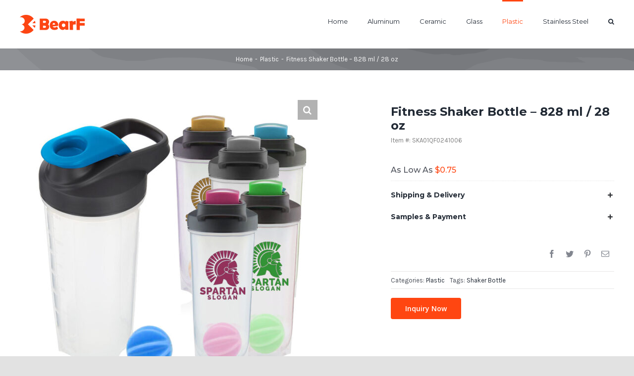

--- FILE ---
content_type: text/html; charset=UTF-8
request_url: https://www.bearf.com.cn/product/fitness-shaker-bottle-828-ml-28-oz/
body_size: 17512
content:
<!DOCTYPE html>
<html class="avada-html-layout-wide avada-html-header-position-top avada-is-100-percent-template" lang="en" prefix="og: http://ogp.me/ns# fb: http://ogp.me/ns/fb#">
<head>
	<meta http-equiv="X-UA-Compatible" content="IE=edge" />
	<meta http-equiv="Content-Type" content="text/html; charset=utf-8"/>
	<meta name="viewport" content="width=device-width, initial-scale=1" />
	<title>Fitness Shaker Bottle &#8211; 828 ml / 28 oz &#8211; BearF Technologies Co., Ltd.</title>
<meta name='robots' content='max-image-preview:large' />

<!-- Google Tag Manager for WordPress by gtm4wp.com -->
<script data-cfasync="false" data-pagespeed-no-defer>
	var gtm4wp_datalayer_name = "dataLayer";
	var dataLayer = dataLayer || [];
	const gtm4wp_use_sku_instead = false;
	const gtm4wp_id_prefix = '';
	const gtm4wp_remarketing = false;
	const gtm4wp_eec = true;
	const gtm4wp_classicec = false;
	const gtm4wp_currency = 'USD';
	const gtm4wp_product_per_impression = 10;
	const gtm4wp_needs_shipping_address = false;
	const gtm4wp_business_vertical = 'retail';
	const gtm4wp_business_vertical_id = 'id';

	const gtm4wp_scrollerscript_debugmode         = false;
	const gtm4wp_scrollerscript_callbacktime      = 100;
	const gtm4wp_scrollerscript_readerlocation    = 150;
	const gtm4wp_scrollerscript_contentelementid  = "content";
	const gtm4wp_scrollerscript_scannertime       = 60;
</script>
<!-- End Google Tag Manager for WordPress by gtm4wp.com --><script>
const gtm4wp_is_safari = /^((?!chrome|android).)*safari/i.test(navigator.userAgent);
if ( gtm4wp_is_safari ) {
	window.addEventListener('pageshow', function(event) {
		if ( event.persisted ) {
			// if Safari loads the page from cache usually by navigating with the back button
			// it creates issues with product list click tracking
			// therefore GTM4WP forces the page reload in this browser
			window.location.reload();
		}
	});
}
</script>
<script>
dataLayer = [{"title":"Fitness Shaker Bottle &#8211; 828 ml \/ 28 oz","author":"admin","wordcount":102,"logged_in":"false","page_id":522,"post_date":"2018-03-08 09:57:05","post_type":"product"}];
</script>
<!-- Google Tag Manager -->
<script>(function(w,d,s,l,i){w[l]=w[l]||[];w[l].push({'gtm.start':
new Date().getTime(),event:'gtm.js'});var f=d.getElementsByTagName(s)[0],
j=d.createElement(s),dl=l!='dataLayer'?'&l='+l:'';j.async=true;j.src=
'https://www.googletagmanager.com/gtm.js?id='+i+dl;f.parentNode.insertBefore(j,f);
})(window,document,'script','dataLayer','GTM-M92DSNK');</script>
<!-- End Google Tag Manager --><link rel='dns-prefetch' href='//s.w.org' />
<link rel="alternate" type="application/rss+xml" title="BearF Technologies Co., Ltd. &raquo; Feed" href="https://www.bearf.com.cn/feed/" />
<link rel="alternate" type="application/rss+xml" title="BearF Technologies Co., Ltd. &raquo; Comments Feed" href="https://www.bearf.com.cn/comments/feed/" />
					<link rel="shortcut icon" href="https://www.bearf.com.cn/wp-content/uploads/bearf-logo.svg" type="image/x-icon" />
		
					<!-- For iPhone -->
			<link rel="apple-touch-icon" href="https://www.bearf.com.cn/wp-content/uploads/bearf-logo.svg">
		
					<!-- For iPhone Retina display -->
			<link rel="apple-touch-icon" sizes="180x180" href="https://www.bearf.com.cn/wp-content/uploads/bearf-logo.svg">
		
					<!-- For iPad -->
			<link rel="apple-touch-icon" sizes="152x152" href="https://www.bearf.com.cn/wp-content/uploads/bearf-logo.svg">
		
					<!-- For iPad Retina display -->
			<link rel="apple-touch-icon" sizes="167x167" href="https://www.bearf.com.cn/wp-content/uploads/bearf-logo.svg">
		
		
		<meta property="og:title" content="Fitness Shaker Bottle - 828 ml / 28 oz"/>
		<meta property="og:type" content="article"/>
		<meta property="og:url" content="https://www.bearf.com.cn/product/fitness-shaker-bottle-828-ml-28-oz/"/>
		<meta property="og:site_name" content="BearF Technologies Co., Ltd."/>
		<meta property="og:description" content="Leak-proof lid for clean and easy shaking and mixing
 	Rounded bottom and weighted shaker ball are designed to work together to help reduce clumps and buildup common in other bottles
 	Carry handle for easy transport
 	Convenient volume markings for easy measuring and tracking (designed for mixing two servings)
 	Top"/>

									<meta property="og:image" content="https://www.bearf.com.cn/wp-content/uploads/SKA01QF0241006-All-01.jpg"/>
									<script type="text/javascript">
			window._wpemojiSettings = {"baseUrl":"https:\/\/s.w.org\/images\/core\/emoji\/13.1.0\/72x72\/","ext":".png","svgUrl":"https:\/\/s.w.org\/images\/core\/emoji\/13.1.0\/svg\/","svgExt":".svg","source":{"concatemoji":"https:\/\/www.bearf.com.cn\/wp-includes\/js\/wp-emoji-release.min.js?ver=5.8.12"}};
			!function(e,a,t){var n,r,o,i=a.createElement("canvas"),p=i.getContext&&i.getContext("2d");function s(e,t){var a=String.fromCharCode;p.clearRect(0,0,i.width,i.height),p.fillText(a.apply(this,e),0,0);e=i.toDataURL();return p.clearRect(0,0,i.width,i.height),p.fillText(a.apply(this,t),0,0),e===i.toDataURL()}function c(e){var t=a.createElement("script");t.src=e,t.defer=t.type="text/javascript",a.getElementsByTagName("head")[0].appendChild(t)}for(o=Array("flag","emoji"),t.supports={everything:!0,everythingExceptFlag:!0},r=0;r<o.length;r++)t.supports[o[r]]=function(e){if(!p||!p.fillText)return!1;switch(p.textBaseline="top",p.font="600 32px Arial",e){case"flag":return s([127987,65039,8205,9895,65039],[127987,65039,8203,9895,65039])?!1:!s([55356,56826,55356,56819],[55356,56826,8203,55356,56819])&&!s([55356,57332,56128,56423,56128,56418,56128,56421,56128,56430,56128,56423,56128,56447],[55356,57332,8203,56128,56423,8203,56128,56418,8203,56128,56421,8203,56128,56430,8203,56128,56423,8203,56128,56447]);case"emoji":return!s([10084,65039,8205,55357,56613],[10084,65039,8203,55357,56613])}return!1}(o[r]),t.supports.everything=t.supports.everything&&t.supports[o[r]],"flag"!==o[r]&&(t.supports.everythingExceptFlag=t.supports.everythingExceptFlag&&t.supports[o[r]]);t.supports.everythingExceptFlag=t.supports.everythingExceptFlag&&!t.supports.flag,t.DOMReady=!1,t.readyCallback=function(){t.DOMReady=!0},t.supports.everything||(n=function(){t.readyCallback()},a.addEventListener?(a.addEventListener("DOMContentLoaded",n,!1),e.addEventListener("load",n,!1)):(e.attachEvent("onload",n),a.attachEvent("onreadystatechange",function(){"complete"===a.readyState&&t.readyCallback()})),(n=t.source||{}).concatemoji?c(n.concatemoji):n.wpemoji&&n.twemoji&&(c(n.twemoji),c(n.wpemoji)))}(window,document,window._wpemojiSettings);
		</script>
		<style type="text/css">
img.wp-smiley,
img.emoji {
	display: inline !important;
	border: none !important;
	box-shadow: none !important;
	height: 1em !important;
	width: 1em !important;
	margin: 0 .07em !important;
	vertical-align: -0.1em !important;
	background: none !important;
	padding: 0 !important;
}
</style>
	<link rel='stylesheet' id='wp-block-library-css'  href='https://www.bearf.com.cn/wp-includes/css/dist/block-library/style.min.css?ver=5.8.12' type='text/css' media='all' />
<style id='wp-block-library-theme-inline-css' type='text/css'>
#start-resizable-editor-section{display:none}.wp-block-audio figcaption{color:#555;font-size:13px;text-align:center}.is-dark-theme .wp-block-audio figcaption{color:hsla(0,0%,100%,.65)}.wp-block-code{font-family:Menlo,Consolas,monaco,monospace;color:#1e1e1e;padding:.8em 1em;border:1px solid #ddd;border-radius:4px}.wp-block-embed figcaption{color:#555;font-size:13px;text-align:center}.is-dark-theme .wp-block-embed figcaption{color:hsla(0,0%,100%,.65)}.blocks-gallery-caption{color:#555;font-size:13px;text-align:center}.is-dark-theme .blocks-gallery-caption{color:hsla(0,0%,100%,.65)}.wp-block-image figcaption{color:#555;font-size:13px;text-align:center}.is-dark-theme .wp-block-image figcaption{color:hsla(0,0%,100%,.65)}.wp-block-pullquote{border-top:4px solid;border-bottom:4px solid;margin-bottom:1.75em;color:currentColor}.wp-block-pullquote__citation,.wp-block-pullquote cite,.wp-block-pullquote footer{color:currentColor;text-transform:uppercase;font-size:.8125em;font-style:normal}.wp-block-quote{border-left:.25em solid;margin:0 0 1.75em;padding-left:1em}.wp-block-quote cite,.wp-block-quote footer{color:currentColor;font-size:.8125em;position:relative;font-style:normal}.wp-block-quote.has-text-align-right{border-left:none;border-right:.25em solid;padding-left:0;padding-right:1em}.wp-block-quote.has-text-align-center{border:none;padding-left:0}.wp-block-quote.is-large,.wp-block-quote.is-style-large{border:none}.wp-block-search .wp-block-search__label{font-weight:700}.wp-block-group.has-background{padding:1.25em 2.375em;margin-top:0;margin-bottom:0}.wp-block-separator{border:none;border-bottom:2px solid;margin-left:auto;margin-right:auto;opacity:.4}.wp-block-separator:not(.is-style-wide):not(.is-style-dots){width:100px}.wp-block-separator.has-background:not(.is-style-dots){border-bottom:none;height:1px}.wp-block-separator.has-background:not(.is-style-wide):not(.is-style-dots){height:2px}.wp-block-table thead{border-bottom:3px solid}.wp-block-table tfoot{border-top:3px solid}.wp-block-table td,.wp-block-table th{padding:.5em;border:1px solid;word-break:normal}.wp-block-table figcaption{color:#555;font-size:13px;text-align:center}.is-dark-theme .wp-block-table figcaption{color:hsla(0,0%,100%,.65)}.wp-block-video figcaption{color:#555;font-size:13px;text-align:center}.is-dark-theme .wp-block-video figcaption{color:hsla(0,0%,100%,.65)}.wp-block-template-part.has-background{padding:1.25em 2.375em;margin-top:0;margin-bottom:0}#end-resizable-editor-section{display:none}
</style>
<style id='safe-svg-svg-icon-style-inline-css' type='text/css'>
.safe-svg-cover{text-align:center}.safe-svg-cover .safe-svg-inside{display:inline-block;max-width:100%}.safe-svg-cover svg{height:100%;max-height:100%;max-width:100%;width:100%}

</style>
<link rel='stylesheet' id='wc-block-vendors-style-css'  href='https://www.bearf.com.cn/wp-content/plugins/woocommerce/packages/woocommerce-blocks/build/vendors-style.css?ver=3.4.0' type='text/css' media='all' />
<link rel='stylesheet' id='wc-block-style-css'  href='https://www.bearf.com.cn/wp-content/plugins/woocommerce/packages/woocommerce-blocks/build/style.css?ver=3.4.0' type='text/css' media='all' />
<link rel='stylesheet' id='rs-plugin-settings-css'  href='https://www.bearf.com.cn/wp-content/plugins/revslider/public/assets/css/rs6.css?ver=6.2.23' type='text/css' media='all' />
<style id='rs-plugin-settings-inline-css' type='text/css'>
#rs-demo-id {}
</style>
<link rel='stylesheet' id='photoswipe-css'  href='https://www.bearf.com.cn/wp-content/plugins/woocommerce/assets/css/photoswipe/photoswipe.min.css?ver=4.6.1' type='text/css' media='all' />
<link rel='stylesheet' id='photoswipe-default-skin-css'  href='https://www.bearf.com.cn/wp-content/plugins/woocommerce/assets/css/photoswipe/default-skin/default-skin.min.css?ver=4.6.1' type='text/css' media='all' />
<style id='woocommerce-inline-inline-css' type='text/css'>
.woocommerce form .form-row .required { visibility: visible; }
</style>
<!--[if IE]>
<link rel='stylesheet' id='avada-IE-css'  href='https://www.bearf.com.cn/wp-content/themes/Avada/assets/css/dynamic/ie.min.css?ver=7.2.1' type='text/css' media='all' />
<style id='avada-IE-inline-css' type='text/css'>
.avada-select-parent .select-arrow{background-color:#ffffff}
.select-arrow{background-color:#ffffff}
</style>
<![endif]-->
<link rel='stylesheet' id='fusion-dynamic-css-css'  href='https://www.bearf.com.cn/wp-content/uploads/fusion-styles/ce8dfb44e8b6d84354832c998970c7e5.min.css?ver=3.2.1' type='text/css' media='all' />
<link rel='stylesheet' id='sccss_style-css'  href='https://www.bearf.com.cn/?sccss=1&#038;ver=5.8.12' type='text/css' media='all' />
<script type='text/javascript' src='https://www.bearf.com.cn/wp-includes/js/jquery/jquery.min.js?ver=3.6.0' id='jquery-core-js'></script>
<script type='text/javascript' src='https://www.bearf.com.cn/wp-includes/js/jquery/jquery-migrate.min.js?ver=3.3.2' id='jquery-migrate-js'></script>
<script type='text/javascript' src='https://www.bearf.com.cn/wp-content/plugins/revslider/public/assets/js/rbtools.min.js?ver=6.2.23' id='tp-tools-js'></script>
<script type='text/javascript' src='https://www.bearf.com.cn/wp-content/plugins/revslider/public/assets/js/rs6.min.js?ver=6.2.23' id='revmin-js'></script>
<script type='text/javascript' src='https://www.bearf.com.cn/wp-content/plugins/duracelltomi-google-tag-manager/js/analytics-talk-content-tracking.js?ver=1.16' id='gtm4wp-scroll-tracking-js'></script>
<script type='text/javascript' src='https://www.bearf.com.cn/wp-content/plugins/duracelltomi-google-tag-manager/js/gtm4wp-woocommerce-enhanced.js?ver=1.16' id='gtm4wp-woocommerce-enhanced-js'></script>
<link rel="https://api.w.org/" href="https://www.bearf.com.cn/wp-json/" /><link rel="alternate" type="application/json" href="https://www.bearf.com.cn/wp-json/wp/v2/product/522" /><link rel="EditURI" type="application/rsd+xml" title="RSD" href="https://www.bearf.com.cn/xmlrpc.php?rsd" />
<link rel="wlwmanifest" type="application/wlwmanifest+xml" href="https://www.bearf.com.cn/wp-includes/wlwmanifest.xml" /> 
<meta name="generator" content="WordPress 5.8.12" />
<meta name="generator" content="WooCommerce 4.6.1" />
<link rel="canonical" href="https://www.bearf.com.cn/product/fitness-shaker-bottle-828-ml-28-oz/" />
<link rel='shortlink' href='https://www.bearf.com.cn/?p=522' />
<link rel="alternate" type="application/json+oembed" href="https://www.bearf.com.cn/wp-json/oembed/1.0/embed?url=https%3A%2F%2Fwww.bearf.com.cn%2Fproduct%2Ffitness-shaker-bottle-828-ml-28-oz%2F" />
<link rel="alternate" type="text/xml+oembed" href="https://www.bearf.com.cn/wp-json/oembed/1.0/embed?url=https%3A%2F%2Fwww.bearf.com.cn%2Fproduct%2Ffitness-shaker-bottle-828-ml-28-oz%2F&#038;format=xml" />

<!-- Google Tag Manager for WordPress by gtm4wp.com -->
<!-- GTM Container placement set to footer -->
<script data-cfasync="false" data-pagespeed-no-defer>
	var dataLayer_content = {"pagePostType":"product","pagePostType2":"single-product","pagePostAuthor":"admin","productRatingCounts":[],"productAverageRating":0,"productReviewCount":0,"productType":"simple","productIsVariable":0,"event":"gtm4wp.changeDetailViewEEC","ecommerce":{"currencyCode":"USD","detail":{"products":[{"id":522,"name":"Fitness Shaker Bottle - 828 ml \/ 28 oz","sku":"SKA01QF0241006","category":"Plastic","price":0.75,"stocklevel":null}]}}};
	dataLayer.push( dataLayer_content );
</script>
<script data-cfasync="false">
(function(w,d,s,l,i){w[l]=w[l]||[];w[l].push({'gtm.start':
new Date().getTime(),event:'gtm.js'});var f=d.getElementsByTagName(s)[0],
j=d.createElement(s),dl=l!='dataLayer'?'&l='+l:'';j.async=true;j.src=
'//www.googletagmanager.com/gtm.'+'js?id='+i+dl;f.parentNode.insertBefore(j,f);
})(window,document,'script','dataLayer','GTM-M92DSNK');
</script>
<!-- End Google Tag Manager -->
<!-- End Google Tag Manager for WordPress by gtm4wp.com --><link rel="preload" href="https://www.bearf.com.cn/wp-content/themes/Avada/includes/lib/assets/fonts/icomoon/icomoon.woff" as="font" type="font/woff2" crossorigin><link rel="preload" href="//www.bearf.com.cn/wp-content/themes/Avada/includes/lib/assets/fonts/fontawesome/webfonts/fa-brands-400.woff2" as="font" type="font/woff2" crossorigin><link rel="preload" href="//www.bearf.com.cn/wp-content/themes/Avada/includes/lib/assets/fonts/fontawesome/webfonts/fa-regular-400.woff2" as="font" type="font/woff2" crossorigin><link rel="preload" href="//www.bearf.com.cn/wp-content/themes/Avada/includes/lib/assets/fonts/fontawesome/webfonts/fa-solid-900.woff2" as="font" type="font/woff2" crossorigin><style type="text/css" id="css-fb-visibility">@media screen and (max-width: 640px){body:not(.fusion-builder-ui-wireframe) .fusion-no-small-visibility{display:none !important;}body:not(.fusion-builder-ui-wireframe) .sm-text-align-center{text-align:center !important;}body:not(.fusion-builder-ui-wireframe) .sm-text-align-left{text-align:left !important;}body:not(.fusion-builder-ui-wireframe) .sm-text-align-right{text-align:right !important;}body:not(.fusion-builder-ui-wireframe) .sm-mx-auto{margin-left:auto !important;margin-right:auto !important;}body:not(.fusion-builder-ui-wireframe) .sm-ml-auto{margin-left:auto !important;}body:not(.fusion-builder-ui-wireframe) .sm-mr-auto{margin-right:auto !important;}body:not(.fusion-builder-ui-wireframe) .fusion-absolute-position-small{position:absolute;top:auto;width:100%;}}@media screen and (min-width: 641px) and (max-width: 1024px){body:not(.fusion-builder-ui-wireframe) .fusion-no-medium-visibility{display:none !important;}body:not(.fusion-builder-ui-wireframe) .md-text-align-center{text-align:center !important;}body:not(.fusion-builder-ui-wireframe) .md-text-align-left{text-align:left !important;}body:not(.fusion-builder-ui-wireframe) .md-text-align-right{text-align:right !important;}body:not(.fusion-builder-ui-wireframe) .md-mx-auto{margin-left:auto !important;margin-right:auto !important;}body:not(.fusion-builder-ui-wireframe) .md-ml-auto{margin-left:auto !important;}body:not(.fusion-builder-ui-wireframe) .md-mr-auto{margin-right:auto !important;}body:not(.fusion-builder-ui-wireframe) .fusion-absolute-position-medium{position:absolute;top:auto;width:100%;}}@media screen and (min-width: 1025px){body:not(.fusion-builder-ui-wireframe) .fusion-no-large-visibility{display:none !important;}body:not(.fusion-builder-ui-wireframe) .lg-text-align-center{text-align:center !important;}body:not(.fusion-builder-ui-wireframe) .lg-text-align-left{text-align:left !important;}body:not(.fusion-builder-ui-wireframe) .lg-text-align-right{text-align:right !important;}body:not(.fusion-builder-ui-wireframe) .lg-mx-auto{margin-left:auto !important;margin-right:auto !important;}body:not(.fusion-builder-ui-wireframe) .lg-ml-auto{margin-left:auto !important;}body:not(.fusion-builder-ui-wireframe) .lg-mr-auto{margin-right:auto !important;}body:not(.fusion-builder-ui-wireframe) .fusion-absolute-position-large{position:absolute;top:auto;width:100%;}}</style>	<noscript><style>.woocommerce-product-gallery{ opacity: 1 !important; }</style></noscript>
	<style>.fusion-out-of-stock { display: none; }</style><meta name="generator" content="Powered by Slider Revolution 6.2.23 - responsive, Mobile-Friendly Slider Plugin for WordPress with comfortable drag and drop interface." />
<link rel="icon" href="https://www.bearf.com.cn/wp-content/uploads/bearf-logo.svg" sizes="32x32" />
<link rel="icon" href="https://www.bearf.com.cn/wp-content/uploads/bearf-logo.svg" sizes="192x192" />
<link rel="apple-touch-icon" href="https://www.bearf.com.cn/wp-content/uploads/bearf-logo.svg" />
<meta name="msapplication-TileImage" content="https://www.bearf.com.cn/wp-content/uploads/bearf-logo.svg" />
<script type="text/javascript">function setREVStartSize(e){
			//window.requestAnimationFrame(function() {				 
				window.RSIW = window.RSIW===undefined ? window.innerWidth : window.RSIW;	
				window.RSIH = window.RSIH===undefined ? window.innerHeight : window.RSIH;	
				try {								
					var pw = document.getElementById(e.c).parentNode.offsetWidth,
						newh;
					pw = pw===0 || isNaN(pw) ? window.RSIW : pw;
					e.tabw = e.tabw===undefined ? 0 : parseInt(e.tabw);
					e.thumbw = e.thumbw===undefined ? 0 : parseInt(e.thumbw);
					e.tabh = e.tabh===undefined ? 0 : parseInt(e.tabh);
					e.thumbh = e.thumbh===undefined ? 0 : parseInt(e.thumbh);
					e.tabhide = e.tabhide===undefined ? 0 : parseInt(e.tabhide);
					e.thumbhide = e.thumbhide===undefined ? 0 : parseInt(e.thumbhide);
					e.mh = e.mh===undefined || e.mh=="" || e.mh==="auto" ? 0 : parseInt(e.mh,0);		
					if(e.layout==="fullscreen" || e.l==="fullscreen") 						
						newh = Math.max(e.mh,window.RSIH);					
					else{					
						e.gw = Array.isArray(e.gw) ? e.gw : [e.gw];
						for (var i in e.rl) if (e.gw[i]===undefined || e.gw[i]===0) e.gw[i] = e.gw[i-1];					
						e.gh = e.el===undefined || e.el==="" || (Array.isArray(e.el) && e.el.length==0)? e.gh : e.el;
						e.gh = Array.isArray(e.gh) ? e.gh : [e.gh];
						for (var i in e.rl) if (e.gh[i]===undefined || e.gh[i]===0) e.gh[i] = e.gh[i-1];
											
						var nl = new Array(e.rl.length),
							ix = 0,						
							sl;					
						e.tabw = e.tabhide>=pw ? 0 : e.tabw;
						e.thumbw = e.thumbhide>=pw ? 0 : e.thumbw;
						e.tabh = e.tabhide>=pw ? 0 : e.tabh;
						e.thumbh = e.thumbhide>=pw ? 0 : e.thumbh;					
						for (var i in e.rl) nl[i] = e.rl[i]<window.RSIW ? 0 : e.rl[i];
						sl = nl[0];									
						for (var i in nl) if (sl>nl[i] && nl[i]>0) { sl = nl[i]; ix=i;}															
						var m = pw>(e.gw[ix]+e.tabw+e.thumbw) ? 1 : (pw-(e.tabw+e.thumbw)) / (e.gw[ix]);					
						newh =  (e.gh[ix] * m) + (e.tabh + e.thumbh);
					}				
					if(window.rs_init_css===undefined) window.rs_init_css = document.head.appendChild(document.createElement("style"));					
					document.getElementById(e.c).height = newh+"px";
					window.rs_init_css.innerHTML += "#"+e.c+"_wrapper { height: "+newh+"px }";				
				} catch(e){
					console.log("Failure at Presize of Slider:" + e)
				}					   
			//});
		  };</script>
		<script type="text/javascript">
			var doc = document.documentElement;
			doc.setAttribute( 'data-useragent', navigator.userAgent );
		</script>
		
	</head>

<body class="product-template-default single single-product postid-522 theme-Avada woocommerce woocommerce-page woocommerce-no-js fusion-image-hovers fusion-pagination-sizing fusion-button_size-large fusion-button_type-flat fusion-button_span-no avada-image-rollover-circle-yes avada-image-rollover-yes avada-image-rollover-direction-left fusion-body ltr fusion-sticky-header no-tablet-sticky-header no-mobile-sticky-header no-mobile-slidingbar no-mobile-totop avada-has-rev-slider-styles fusion-disable-outline woo-sale-badge-circle fusion-sub-menu-fade mobile-logo-pos-left layout-wide-mode avada-has-boxed-modal-shadow- layout-scroll-offset-full avada-has-zero-margin-offset-top fusion-top-header menu-text-align-center fusion-woo-product-design-classic fusion-woo-shop-page-columns-4 fusion-woo-related-columns-4 fusion-woo-archive-page-columns-4 fusion-woocommerce-equal-heights mobile-menu-design-classic fusion-show-pagination-text fusion-header-layout-v1 avada-responsive avada-footer-fx-none avada-menu-highlight-style-bar fusion-search-form-classic fusion-main-menu-search-overlay fusion-avatar-circle avada-dropdown-styles avada-blog-layout-large avada-blog-archive-layout-large avada-header-shadow-no avada-menu-icon-position-left avada-has-megamenu-shadow avada-has-pagetitle-100-width avada-has-pagetitle-bg-full avada-has-mobile-menu-search avada-has-main-nav-search-icon avada-has-titlebar-bar_and_content avada-header-border-color-full-transparent avada-has-pagination-width_height avada-flyout-menu-direction-fade avada-ec-views-v1" >
	<!-- Google Tag Manager (noscript) -->
<noscript><iframe src="https://www.googletagmanager.com/ns.html?id=GTM-M92DSNK" height="0" width="0" style="display:none;visibility:hidden"></iframe></noscript>
<!-- End Google Tag Manager (noscript) -->	<a class="skip-link screen-reader-text" href="#content">Skip to content</a>

	<div id="boxed-wrapper">
		<div class="fusion-sides-frame"></div>
		<div id="wrapper" class="fusion-wrapper">
			<div id="home" style="position:relative;top:-1px;"></div>
			
				
			<header class="fusion-header-wrapper">
				<div class="fusion-header-v1 fusion-logo-alignment fusion-logo-left fusion-sticky-menu- fusion-sticky-logo-1 fusion-mobile-logo-1  fusion-mobile-menu-design-classic">
					<div class="fusion-header-sticky-height"></div>
<div class="fusion-header">
	<div class="fusion-row">
					<div class="fusion-logo" data-margin-top="30px" data-margin-bottom="30px" data-margin-left="0px" data-margin-right="0px">
			<a class="fusion-logo-link"  href="https://www.bearf.com.cn/" >

						<!-- standard logo -->
			<img src="https://www.bearf.com.cn/wp-content/uploads/bf-logo-1.png" srcset="https://www.bearf.com.cn/wp-content/uploads/bf-logo-1.png 1x" width="131" height="38" alt="BearF Technologies Co., Ltd. Logo" data-retina_logo_url="" class="fusion-standard-logo" />

											<!-- mobile logo -->
				<img src="https://www.bearf.com.cn/wp-content/uploads/bf-logo-1.png" srcset="https://www.bearf.com.cn/wp-content/uploads/bf-logo-1.png 1x" width="131" height="38" alt="BearF Technologies Co., Ltd. Logo" data-retina_logo_url="" class="fusion-mobile-logo" />
			
											<!-- sticky header logo -->
				<img src="https://www.bearf.com.cn/wp-content/uploads/bf-logo-1.png" srcset="https://www.bearf.com.cn/wp-content/uploads/bf-logo-1.png 1x" width="131" height="38" alt="BearF Technologies Co., Ltd. Logo" data-retina_logo_url="" class="fusion-sticky-logo" />
					</a>
		</div>		<nav class="fusion-main-menu" aria-label="Main Menu"><div class="fusion-overlay-search">		<form role="search" class="searchform fusion-search-form  fusion-search-form-classic" method="get" action="https://www.bearf.com.cn/">
			<div class="fusion-search-form-content">

				
				<div class="fusion-search-field search-field">
					<label><span class="screen-reader-text">Search for:</span>
													<input type="search" value="" name="s" class="s" placeholder="Search..." required aria-required="true" aria-label="Search..."/>
											</label>
				</div>
				<div class="fusion-search-button search-button">
					<input type="submit" class="fusion-search-submit searchsubmit" aria-label="Search" value="&#xf002;" />
									</div>

				
			</div>


			
		</form>
		<div class="fusion-search-spacer"></div><a href="#" role="button" aria-label="Close Search" class="fusion-close-search"></a></div><ul id="menu-home" class="fusion-menu"><li  id="menu-item-55"  class="menu-item menu-item-type-post_type menu-item-object-page menu-item-home menu-item-55"  data-item-id="55"><a  href="https://www.bearf.com.cn/" class="fusion-bar-highlight"><span class="menu-text">Home</span></a></li><li  id="menu-item-141"  class="menu-item menu-item-type-taxonomy menu-item-object-product_cat menu-item-141"  data-item-id="141"><a  href="https://www.bearf.com.cn/product-category/aluminum/" class="fusion-bar-highlight"><span class="menu-text">Aluminum</span></a></li><li  id="menu-item-140"  class="menu-item menu-item-type-taxonomy menu-item-object-product_cat menu-item-140"  data-item-id="140"><a  href="https://www.bearf.com.cn/product-category/ceramic/" class="fusion-bar-highlight"><span class="menu-text">Ceramic</span></a></li><li  id="menu-item-142"  class="menu-item menu-item-type-taxonomy menu-item-object-product_cat menu-item-142"  data-item-id="142"><a  href="https://www.bearf.com.cn/product-category/glass/" class="fusion-bar-highlight"><span class="menu-text">Glass</span></a></li><li  id="menu-item-143"  class="menu-item menu-item-type-taxonomy menu-item-object-product_cat current-product-ancestor current-menu-parent current-product-parent menu-item-143"  data-item-id="143"><a  href="https://www.bearf.com.cn/product-category/plastic/" class="fusion-bar-highlight"><span class="menu-text">Plastic</span></a></li><li  id="menu-item-144"  class="menu-item menu-item-type-taxonomy menu-item-object-product_cat menu-item-144"  data-item-id="144"><a  href="https://www.bearf.com.cn/product-category/steel/" class="fusion-bar-highlight"><span class="menu-text">Stainless Steel</span></a></li><li class="fusion-custom-menu-item fusion-main-menu-search fusion-search-overlay"><a class="fusion-main-menu-icon fusion-bar-highlight" href="#" aria-label="Search" data-title="Search" title="Search" role="button" aria-expanded="false"></a></li></ul></nav>
<nav class="fusion-mobile-nav-holder fusion-mobile-menu-text-align-left" aria-label="Main Menu Mobile"></nav>

		
<div class="fusion-clearfix"></div>
<div class="fusion-mobile-menu-search">
			<form role="search" class="searchform fusion-search-form  fusion-search-form-classic" method="get" action="https://www.bearf.com.cn/">
			<div class="fusion-search-form-content">

				
				<div class="fusion-search-field search-field">
					<label><span class="screen-reader-text">Search for:</span>
													<input type="search" value="" name="s" class="s" placeholder="Search..." required aria-required="true" aria-label="Search..."/>
											</label>
				</div>
				<div class="fusion-search-button search-button">
					<input type="submit" class="fusion-search-submit searchsubmit" aria-label="Search" value="&#xf002;" />
									</div>

				
			</div>


			
		</form>
		</div>
			</div>
</div>
				</div>
				<div class="fusion-clearfix"></div>
			</header>
							
				
		<div id="sliders-container">
					</div>
				
				
			
			<div class="avada-page-titlebar-wrapper">
	<div class="fusion-page-title-bar fusion-page-title-bar-none fusion-page-title-bar-center">
		<div class="fusion-page-title-row">
			<div class="fusion-page-title-wrapper">
				<div class="fusion-page-title-captions">

					
																		<div class="fusion-page-title-secondary">
								<div class="fusion-breadcrumbs"><span class="fusion-breadcrumb-item"><a href="https://www.bearf.com.cn" class="fusion-breadcrumb-link"><span >Home</span></a></span><span class="fusion-breadcrumb-sep">-</span><span class="fusion-breadcrumb-item"><a href="https://www.bearf.com.cn/product-category/plastic/" class="fusion-breadcrumb-link"><span >Plastic</span></a></span><span class="fusion-breadcrumb-sep">-</span><span class="fusion-breadcrumb-item"><span  class="breadcrumb-leaf">Fitness Shaker Bottle &#8211; 828 ml / 28 oz</span></span></div>							</div>
											
				</div>

				
			</div>
		</div>
	</div>
</div>

						<main id="main" class="clearfix width-100">
				<div class="fusion-row" style="max-width:100%;">
<section id="content" style="width: 100%;">
									<div id="post-522" class="post-522 product type-product status-publish has-post-thumbnail product_cat-plastic product_tag-shaker-bottle first instock shipping-taxable purchasable product-type-simple">

				<div class="post-content">
					<div class="fusion-fullwidth fullwidth-box fusion-builder-row-1 fusion-flex-container nonhundred-percent-fullwidth non-hundred-percent-height-scrolling" style="background-color: rgba(255,255,255,0);background-position: center center;background-repeat: no-repeat;border-width: 0px 0px 0px 0px;border-color:#e2e2e2;border-style:solid;" ><div class="fusion-builder-row fusion-row fusion-flex-align-items-flex-start" style="max-width:1248px;margin-left: calc(-4% / 2 );margin-right: calc(-4% / 2 );"><div class="fusion-layout-column fusion_builder_column fusion-builder-column-0 fusion_builder_column_3_5 3_5 fusion-flex-column fusion-flex-align-self-flex-start"><div class="fusion-column-wrapper fusion-flex-justify-content-center fusion-content-layout-row" style="background-position:left top;background-repeat:no-repeat;-webkit-background-size:cover;-moz-background-size:cover;-o-background-size:cover;background-size:cover;padding: 0px 0px 0px 0px;"><div class="fusion-woo-product-images fusion-woo-product-images-1" data-type="simple" data-zoom_enabled="1" data-photoswipe_enabled="1"><div class="avada-single-product-gallery-wrapper avada-product-images-element">
<div class="woocommerce-product-gallery woocommerce-product-gallery--with-images woocommerce-product-gallery--columns-6 images" data-columns="6" style="opacity: 0; transition: opacity .25s ease-in-out;">
	<figure class="woocommerce-product-gallery__wrapper">
		<div data-thumb="https://www.bearf.com.cn/wp-content/uploads/SKA01QF0241006-All-01-150x150.jpg" data-thumb-alt="" class="woocommerce-product-gallery__image"><a href="https://www.bearf.com.cn/wp-content/uploads/SKA01QF0241006-All-01.jpg"><img width="600" height="600" src="https://www.bearf.com.cn/wp-content/uploads/SKA01QF0241006-All-01-600x600.jpg" class="wp-post-image" alt="" title="SKA01QF0241006-All-01" data-caption="" data-src="https://www.bearf.com.cn/wp-content/uploads/SKA01QF0241006-All-01.jpg" data-large_image="https://www.bearf.com.cn/wp-content/uploads/SKA01QF0241006-All-01.jpg" data-large_image_width="800" data-large_image_height="800" srcset="https://www.bearf.com.cn/wp-content/uploads/SKA01QF0241006-All-01-66x66.jpg 66w, https://www.bearf.com.cn/wp-content/uploads/SKA01QF0241006-All-01-100x100.jpg 100w, https://www.bearf.com.cn/wp-content/uploads/SKA01QF0241006-All-01-150x150.jpg 150w, https://www.bearf.com.cn/wp-content/uploads/SKA01QF0241006-All-01-200x200.jpg 200w, https://www.bearf.com.cn/wp-content/uploads/SKA01QF0241006-All-01-300x300.jpg 300w, https://www.bearf.com.cn/wp-content/uploads/SKA01QF0241006-All-01-400x400.jpg 400w, https://www.bearf.com.cn/wp-content/uploads/SKA01QF0241006-All-01-600x600.jpg 600w, https://www.bearf.com.cn/wp-content/uploads/SKA01QF0241006-All-01-768x768.jpg 768w, https://www.bearf.com.cn/wp-content/uploads/SKA01QF0241006-All-01.jpg 800w" sizes="(max-width: 600px) 100vw, 600px" /></a></div><div data-thumb="https://www.bearf.com.cn/wp-content/uploads/SKA01QF0241006_02-150x150.webp" data-thumb-alt="" class="woocommerce-product-gallery__image"><a href="https://www.bearf.com.cn/wp-content/uploads/SKA01QF0241006_02.webp"><img width="600" height="600" src="https://www.bearf.com.cn/wp-content/uploads/SKA01QF0241006_02-600x600.webp" class="" alt="" title="SKA01QF0241006_02" data-caption="" data-src="https://www.bearf.com.cn/wp-content/uploads/SKA01QF0241006_02.webp" data-large_image="https://www.bearf.com.cn/wp-content/uploads/SKA01QF0241006_02.webp" data-large_image_width="800" data-large_image_height="800" srcset="https://www.bearf.com.cn/wp-content/uploads/SKA01QF0241006_02-66x66.webp 66w, https://www.bearf.com.cn/wp-content/uploads/SKA01QF0241006_02-100x100.webp 100w, https://www.bearf.com.cn/wp-content/uploads/SKA01QF0241006_02-150x150.webp 150w, https://www.bearf.com.cn/wp-content/uploads/SKA01QF0241006_02-200x200.webp 200w, https://www.bearf.com.cn/wp-content/uploads/SKA01QF0241006_02-300x300.webp 300w, https://www.bearf.com.cn/wp-content/uploads/SKA01QF0241006_02-400x400.webp 400w, https://www.bearf.com.cn/wp-content/uploads/SKA01QF0241006_02-600x600.webp 600w, https://www.bearf.com.cn/wp-content/uploads/SKA01QF0241006_02-768x768.webp 768w, https://www.bearf.com.cn/wp-content/uploads/SKA01QF0241006_02.webp 800w" sizes="(max-width: 600px) 100vw, 600px" /></a></div><div data-thumb="https://www.bearf.com.cn/wp-content/uploads/SKA01QF0241006_03-150x150.webp" data-thumb-alt="" class="woocommerce-product-gallery__image"><a href="https://www.bearf.com.cn/wp-content/uploads/SKA01QF0241006_03.webp"><img width="600" height="600" src="https://www.bearf.com.cn/wp-content/uploads/SKA01QF0241006_03-600x600.webp" class="" alt="" title="SKA01QF0241006_03" data-caption="" data-src="https://www.bearf.com.cn/wp-content/uploads/SKA01QF0241006_03.webp" data-large_image="https://www.bearf.com.cn/wp-content/uploads/SKA01QF0241006_03.webp" data-large_image_width="800" data-large_image_height="800" srcset="https://www.bearf.com.cn/wp-content/uploads/SKA01QF0241006_03-66x66.webp 66w, https://www.bearf.com.cn/wp-content/uploads/SKA01QF0241006_03-100x100.webp 100w, https://www.bearf.com.cn/wp-content/uploads/SKA01QF0241006_03-150x150.webp 150w, https://www.bearf.com.cn/wp-content/uploads/SKA01QF0241006_03-200x200.webp 200w, https://www.bearf.com.cn/wp-content/uploads/SKA01QF0241006_03-300x300.webp 300w, https://www.bearf.com.cn/wp-content/uploads/SKA01QF0241006_03-400x400.webp 400w, https://www.bearf.com.cn/wp-content/uploads/SKA01QF0241006_03-600x600.webp 600w, https://www.bearf.com.cn/wp-content/uploads/SKA01QF0241006_03-768x768.webp 768w, https://www.bearf.com.cn/wp-content/uploads/SKA01QF0241006_03.webp 800w" sizes="(max-width: 600px) 100vw, 600px" /></a></div><div data-thumb="https://www.bearf.com.cn/wp-content/uploads/SKA01QF0241006_04-150x150.webp" data-thumb-alt="" class="woocommerce-product-gallery__image"><a href="https://www.bearf.com.cn/wp-content/uploads/SKA01QF0241006_04.webp"><img width="600" height="600" src="https://www.bearf.com.cn/wp-content/uploads/SKA01QF0241006_04-600x600.webp" class="" alt="" title="SKA01QF0241006_04" data-caption="" data-src="https://www.bearf.com.cn/wp-content/uploads/SKA01QF0241006_04.webp" data-large_image="https://www.bearf.com.cn/wp-content/uploads/SKA01QF0241006_04.webp" data-large_image_width="800" data-large_image_height="800" srcset="https://www.bearf.com.cn/wp-content/uploads/SKA01QF0241006_04-66x66.webp 66w, https://www.bearf.com.cn/wp-content/uploads/SKA01QF0241006_04-100x100.webp 100w, https://www.bearf.com.cn/wp-content/uploads/SKA01QF0241006_04-150x150.webp 150w, https://www.bearf.com.cn/wp-content/uploads/SKA01QF0241006_04-200x200.webp 200w, https://www.bearf.com.cn/wp-content/uploads/SKA01QF0241006_04-300x300.webp 300w, https://www.bearf.com.cn/wp-content/uploads/SKA01QF0241006_04-400x400.webp 400w, https://www.bearf.com.cn/wp-content/uploads/SKA01QF0241006_04-600x600.webp 600w, https://www.bearf.com.cn/wp-content/uploads/SKA01QF0241006_04-768x768.webp 768w, https://www.bearf.com.cn/wp-content/uploads/SKA01QF0241006_04.webp 800w" sizes="(max-width: 600px) 100vw, 600px" /></a></div><div data-thumb="https://www.bearf.com.cn/wp-content/uploads/SKA01QF0241006_05-150x150.webp" data-thumb-alt="" class="woocommerce-product-gallery__image"><a href="https://www.bearf.com.cn/wp-content/uploads/SKA01QF0241006_05.webp"><img width="600" height="600" src="https://www.bearf.com.cn/wp-content/uploads/SKA01QF0241006_05-600x600.webp" class="" alt="" title="SKA01QF0241006_05" data-caption="" data-src="https://www.bearf.com.cn/wp-content/uploads/SKA01QF0241006_05.webp" data-large_image="https://www.bearf.com.cn/wp-content/uploads/SKA01QF0241006_05.webp" data-large_image_width="800" data-large_image_height="800" srcset="https://www.bearf.com.cn/wp-content/uploads/SKA01QF0241006_05-66x66.webp 66w, https://www.bearf.com.cn/wp-content/uploads/SKA01QF0241006_05-100x100.webp 100w, https://www.bearf.com.cn/wp-content/uploads/SKA01QF0241006_05-150x150.webp 150w, https://www.bearf.com.cn/wp-content/uploads/SKA01QF0241006_05-200x200.webp 200w, https://www.bearf.com.cn/wp-content/uploads/SKA01QF0241006_05-300x300.webp 300w, https://www.bearf.com.cn/wp-content/uploads/SKA01QF0241006_05-400x400.webp 400w, https://www.bearf.com.cn/wp-content/uploads/SKA01QF0241006_05-600x600.webp 600w, https://www.bearf.com.cn/wp-content/uploads/SKA01QF0241006_05-768x768.webp 768w, https://www.bearf.com.cn/wp-content/uploads/SKA01QF0241006_05.webp 800w" sizes="(max-width: 600px) 100vw, 600px" /></a></div><div data-thumb="https://www.bearf.com.cn/wp-content/uploads/SKA01QF0241006_06-150x150.webp" data-thumb-alt="" class="woocommerce-product-gallery__image"><a href="https://www.bearf.com.cn/wp-content/uploads/SKA01QF0241006_06.webp"><img width="600" height="600" src="https://www.bearf.com.cn/wp-content/uploads/SKA01QF0241006_06-600x600.webp" class="" alt="" title="SKA01QF0241006_06" data-caption="" data-src="https://www.bearf.com.cn/wp-content/uploads/SKA01QF0241006_06.webp" data-large_image="https://www.bearf.com.cn/wp-content/uploads/SKA01QF0241006_06.webp" data-large_image_width="800" data-large_image_height="800" srcset="https://www.bearf.com.cn/wp-content/uploads/SKA01QF0241006_06-66x66.webp 66w, https://www.bearf.com.cn/wp-content/uploads/SKA01QF0241006_06-100x100.webp 100w, https://www.bearf.com.cn/wp-content/uploads/SKA01QF0241006_06-150x150.webp 150w, https://www.bearf.com.cn/wp-content/uploads/SKA01QF0241006_06-200x200.webp 200w, https://www.bearf.com.cn/wp-content/uploads/SKA01QF0241006_06-300x300.webp 300w, https://www.bearf.com.cn/wp-content/uploads/SKA01QF0241006_06-400x400.webp 400w, https://www.bearf.com.cn/wp-content/uploads/SKA01QF0241006_06-600x600.webp 600w, https://www.bearf.com.cn/wp-content/uploads/SKA01QF0241006_06-768x768.webp 768w, https://www.bearf.com.cn/wp-content/uploads/SKA01QF0241006_06.webp 800w" sizes="(max-width: 600px) 100vw, 600px" /></a></div>	</figure>
</div>
</div>
<style>.fusion-body .fusion-woo-product-images-1 .woocommerce-product-gallery{max-width:800px;}</style></div></div></div><style type="text/css">.fusion-body .fusion-builder-column-0{width:60% !important;margin-top : 0px;margin-bottom : 20px;}.fusion-builder-column-0 > .fusion-column-wrapper {padding-top : 0px !important;padding-right : 0px !important;margin-right : 16.56%;padding-bottom : 0px !important;padding-left : 0px !important;margin-left : 3.2%;}@media only screen and (max-width:1024px) {.fusion-body .fusion-builder-column-0{width:60% !important;order : 0;}.fusion-builder-column-0 > .fusion-column-wrapper {margin-right : 16.56%;margin-left : 3.2%;}}@media only screen and (max-width:640px) {.fusion-body .fusion-builder-column-0{width:100% !important;order : 0;}.fusion-builder-column-0 > .fusion-column-wrapper {margin-right : 1.92%;margin-left : 1.92%;}}</style><div class="fusion-layout-column fusion_builder_column fusion-builder-column-1 fusion_builder_column_2_5 2_5 fusion-flex-column"><div class="fusion-column-wrapper fusion-flex-justify-content-flex-start fusion-content-layout-column" style="background-position:left top;background-repeat:no-repeat;-webkit-background-size:cover;-moz-background-size:cover;-o-background-size:cover;background-size:cover;padding: 0px 0px 0px 0px;"><style type="text/css">@media only screen and (max-width:1024px) {.fusion-title.fusion-title-1{margin-top:10px!important;margin-bottom:4px!important;}}@media only screen and (max-width:640px) {.fusion-title.fusion-title-1{margin-top:10px!important;margin-bottom:10px!important;}}</style><div class="fusion-title title fusion-title-1 fusion-sep-none fusion-title-text fusion-title-size-one" style="font-size:24px;margin-top:10px;margin-bottom:4px;"><h1 class="title-heading-left" style="margin:0;font-size:1em;">Fitness Shaker Bottle &#8211; 828 ml / 28 oz</h1></div><div class="fusion-text fusion-text-1" style="font-size:13px;color:#808080;transform:translate3d(0,0,0);"><p>Item #: SKA01QF0241006</p>
</div><div class="fusion-separator fusion-full-width-sep" style="align-self: center;margin-left: auto;margin-right: auto;margin-top:12px;margin-bottom:6px;width:100%;"></div><div class="fusion-woo-price-tb fusion-woo-price-tb-1 sale-position-right floated badge-position-right" style="justify-content:flex-start;"><p class="price">As Low As <span class="woocommerce-Price-amount amount"><bdi><span class="woocommerce-Price-currencySymbol">&#36;</span>0.75</bdi></span></p>
<style>.fusion-woo-price-tb.fusion-woo-price-tb-1 .price del .amount{font-size:16px;font-family:inherit;font-weight:400;}.fusion-woo-price-tb.fusion-woo-price-tb-1 .price,.fusion-woo-price-tb.fusion-woo-price-tb-1 .price ins .amount,.fusion-woo-price-tb.fusion-woo-price-tb-1 .price > .amount{font-size:16px;font-family:"Montserrat";font-weight:500;}.fusion-woo-price-tb.fusion-woo-price-tb-1 p.stock{font-family:inherit;font-weight:400;}.fusion-woo-price-tb.fusion-woo-price-tb-1 .fusion-onsale{border-radius:3px 3px 3px 3px;font-size:16px;font-family:inherit;font-weight:400;background:rgba(66,126,209,0.14);border-width:0px;}</style></div><div class="fusion-separator fusion-full-width-sep" style="align-self: center;margin-left: auto;margin-right: auto;margin-top:12px;margin-bottom:6px;width:100%;"><div class="fusion-separator-border sep-single sep-dotted" style="border-color:#e2e2e2;border-top-width:1px;"></div></div><style type="text/css">.fusion-accordian  #accordion-522-1 .panel-title a .fa-fusion-box{ color: #2c2e32;}.fusion-accordian  #accordion-522-1 .panel-title a .fa-fusion-box:before{ font-size: 16px; width: 16px;}.fusion-accordian  #accordion-522-1.fusion-toggle-icon-right .fusion-toggle-heading{ margin-right: 34px;}.fusion-accordian  #accordion-522-1 .panel-title a{font-size:14px;}.fusion-accordian  #accordion-522-1 .panel-title a:hover, #accordion-522-1 .fusion-toggle-boxed-mode:hover .panel-title a { color: #ff4611;}.fusion-accordian  #accordion-522-1 .fusion-toggle-boxed-mode:hover .panel-title a .fa-fusion-box{ color: #ff4611;}.fusion-accordian  #accordion-522-1.fusion-toggle-icon-unboxed .fusion-panel .panel-title a:hover .fa-fusion-box{ color: #ff4611 !important;}</style><div class="accordian fusion-accordian"><div class="panel-group fusion-toggle-icon-right fusion-toggle-icon-unboxed" id="accordion-522-1" role="tablist"><div class="fusion-panel panel-default fusion-toggle-no-divider" role="tabpanel"><div class="panel-heading"><h4 class="panel-title toggle"><a aria-expanded="false" aria-selected="false" aria-controls="dfe300b4be38fbed4" role="tab" data-toggle="collapse" data-parent="#accordion-522-1" data-target="#dfe300b4be38fbed4" href="#dfe300b4be38fbed4"><span class="fusion-toggle-icon-wrapper" aria-hidden="true"><i class="fa-fusion-box" aria-hidden="true"></i></span><span class="fusion-toggle-heading">Shipping &amp; Delivery</span></a></h4></div><div id="dfe300b4be38fbed4" class="panel-collapse collapse "><div class="panel-body toggle-content fusion-clearfix">For more information <span style="color: #ff4611;"><a href="https://www.bearf.com.cn/faq/">click here</a></span></div></div></div><div class="fusion-panel panel-default fusion-toggle-no-divider" role="tabpanel"><div class="panel-heading"><h4 class="panel-title toggle"><a aria-expanded="false" aria-selected="false" aria-controls="354809f3a41ede1f9" role="tab" data-toggle="collapse" data-parent="#accordion-522-1" data-target="#354809f3a41ede1f9" href="#354809f3a41ede1f9"><span class="fusion-toggle-icon-wrapper" aria-hidden="true"><i class="fa-fusion-box" aria-hidden="true"></i></span><span class="fusion-toggle-heading">Samples &amp; Payment</span></a></h4></div><div id="354809f3a41ede1f9" class="panel-collapse collapse "><div class="panel-body toggle-content fusion-clearfix">
<p>For more information <span style="color: #ff4611;"><a href="https://www.bearf.com.cn/faq/">click here</a></span></p>
</div></div></div></div></div><div class="fusion-separator fusion-full-width-sep" style="align-self: center;margin-left: auto;margin-right: auto;margin-top:12px;margin-bottom:6px;width:100%;"></div><div class="fusion-sharing-box fusion-sharing-box-1" style="background-color:#ffffff;margin-top:0px;margin-right:0px;margin-bottom:0px;margin-left:0px;" data-title="Fitness Shaker Bottle &#8211; 828 ml / 28 oz" data-description="Leak-proof lid for clean and easy shaking and mixing
 	Rounded bottom and weighted shaker ball are designed to work together to help reduce clumps and buildup common in other bottles
 	Carry handle for easy transport
 	Convenient volume markings for easy measuring and tracking (designed for mixing two servings)
 	Top" data-link="https://www.bearf.com.cn/product/fitness-shaker-bottle-828-ml-28-oz/"><div class="fusion-social-networks sharingbox-shortcode-icon-wrapper sharingbox-shortcode-icon-wrapper-1"><span><a href="https://www.facebook.com/sharer.php?u=https%3A%2F%2Fwww.bearf.com.cn%2Fproduct%2Ffitness-shaker-bottle-828-ml-28-oz%2F&amp;t=Fitness%20Shaker%20Bottle%20%26%238211%3B%20828%20ml%20%2F%2028%20oz" target="_blank" title="Facebook" aria-label="Facebook" data-placement="top" data-toggle="tooltip" data-title="Facebook"><i class="fusion-social-network-icon fusion-tooltip fusion-facebook fusion-icon-facebook" style="color:#82868F;" aria-hidden="true"></i></a></span><span><a href="https://twitter.com/share?text=Fitness%20Shaker%20Bottle%20%E2%80%93%20828%20ml%20%2F%2028%20oz&amp;url=https%3A%2F%2Fwww.bearf.com.cn%2Fproduct%2Ffitness-shaker-bottle-828-ml-28-oz%2F" target="_blank" rel="noopener noreferrer" title="Twitter" aria-label="Twitter" data-placement="top" data-toggle="tooltip" data-title="Twitter"><i class="fusion-social-network-icon fusion-tooltip fusion-twitter fusion-icon-twitter" style="color:#82868F;" aria-hidden="true"></i></a></span><span><a href="http://pinterest.com/pin/create/button/?url=https%3A%2F%2Fwww.bearf.com.cn%2Fproduct%2Ffitness-shaker-bottle-828-ml-28-oz%2F&amp;description=Leak-proof%20lid%20for%20clean%20and%20easy%20shaking%20and%20mixing%0D%0A%20%09Rounded%20bottom%20and%20weighted%20shaker%20ball%20are%20designed%20to%20work%20together%20to%20help%20reduce%20clumps%20and%20buildup%20common%20in%20other%20bottles%0D%0A%20%09Carry%20handle%20for%20easy%20transport%0D%0A%20%09Convenient%20volume%20markings%20for%20easy%20measuring%20and%20tracking%20%28designed%20for%20mixing%20two%20servings%29%0D%0A%20%09Top&amp;media=" target="_blank" rel="noopener noreferrer" title="Pinterest" aria-label="Pinterest" data-placement="top" data-toggle="tooltip" data-title="Pinterest"><i class="fusion-social-network-icon fusion-tooltip fusion-pinterest fusion-icon-pinterest" style="color:#82868F;" aria-hidden="true"></i></a></span><span><a href="mailto:?subject=Fitness%20Shaker%20Bottle%20%26%238211%3B%20828%20ml%20%2F%2028%20oz&amp;body=https%3A%2F%2Fwww.bearf.com.cn%2Fproduct%2Ffitness-shaker-bottle-828-ml-28-oz%2F" target="_self" title="Email" aria-label="Email" data-placement="top" data-toggle="tooltip" data-title="Email"><i class="fusion-social-network-icon fusion-tooltip fusion-mail fusion-icon-mail" style="color:#82868F;" aria-hidden="true"></i></a></span></div></div><style type="text/css">.fusion-sharing-box-1 h4{margin-bottom:0 !important;}.fusion-sharing-box-1{flex-direction:row !important;padding-top:0px !important;padding-bottom:0px !important;padding-left:0px !important;padding-right:0px !important;}.sharingbox-shortcode-icon-wrapper-1 span.sharingbox-shortcode-icon-separator{border-color:#cccccc !important;border-right-width:0px !important;}@media only screen and (max-width:1024px){.fusion-sharing-box-1 h4{margin-right:0.5em !important;margin-bottom:0 !important;}.sharingbox-shortcode-icon-wrapper-1{width:auto !important;justify-content:flex-end !important;}.fusion-sharing-box-1{align-items:center !important;} }@media only screen and (max-width:640px){.fusion-sharing-box-1{flex-direction:row !important;align-items:center !important;}.fusion-sharing-box-1 h4{margin-right:0.5em !important;margin-bottom:0 !important;}.sharingbox-shortcode-icon-wrapper-1{width:auto !important;justify-content:space-between !important;} }</style><div class="fusion-meta-tb fusion-meta-tb-1 floated" style="min-height:36px;justify-content:flex-start;font-size:13px;"><span class="fusion-tb-categories">Categories: <a href="https://www.bearf.com.cn/product-category/plastic/" rel="tag">Plastic</a></span><span class="fusion-meta-tb-sep"></span><span class="fusion-tb-tags">Tags: <a href="https://www.bearf.com.cn/product-tag/shaker-bottle/" rel="tag">Shaker Bottle</a></span><span class="fusion-meta-tb-sep"></span></div><div class="fusion-separator fusion-full-width-sep" style="align-self: center;margin-left: auto;margin-right: auto;margin-top:12px;margin-bottom:6px;width:100%;"></div><div ><style type="text/css">.fusion-button.button-1 .fusion-button-text, .fusion-button.button-1 i {color:#ffffff;}.fusion-button.button-1 .fusion-button-icon-divider{border-color:#ffffff;}.fusion-button.button-1:hover .fusion-button-text, .fusion-button.button-1:hover i,.fusion-button.button-1:focus .fusion-button-text, .fusion-button.button-1:focus i,.fusion-button.button-1:active .fusion-button-text, .fusion-button.button-1:active{color:#ffffff;}.fusion-button.button-1:hover .fusion-button-icon-divider, .fusion-button.button-1:hover .fusion-button-icon-divider, .fusion-button.button-1:active .fusion-button-icon-divider{border-color:#ffffff;}.fusion-button.button-1:hover, .fusion-button.button-1:focus, .fusion-button.button-1:active{border-color:#ffffff;}.fusion-button.button-1 {border-color:#ffffff;border-radius:4px;}.fusion-button.button-1{background: #ff4611;}.fusion-button.button-1:hover,.button-1:focus,.fusion-button.button-1:active{background: #ff4611;}</style><a class="fusion-button button-flat fusion-button-default-size button-custom button-1 fusion-button-default-span fusion-button-default-type fusion-animated" data-animationType="zoomInLeft" data-animationDuration="0.3" data-animationOffset="100%" target="_self" href="#" data-toggle="modal" data-target=".fusion-modal.Inquiry"><span class="fusion-button-text">Inquiry Now</span></a></div><div class="fusion-modal modal fade modal-1 Inquiry" tabindex="-1" role="dialog" aria-labelledby="modal-heading-1" aria-hidden="true"><style type="text/css">.modal-1 .modal-header, .modal-1 .modal-footer{border-color:#e2e2e2;}</style><div class="modal-dialog modal-lg"><div class="modal-content fusion-modal-content" style="background-color:#ffffff"><div class="modal-header"><button class="close" type="button" data-dismiss="modal" aria-hidden="true">&times;</button><h3 class="modal-title" id="modal-heading-1" data-dismiss="modal" aria-hidden="true">Inquiry Now</h3></div><div class="modal-body fusion-clearfix">
<div role="form" class="wpcf7" id="wpcf7-f20887-p522-o1" lang="en" dir="ltr">
<div class="screen-reader-response"></div>
<form action="/product/fitness-shaker-bottle-828-ml-28-oz/#wpcf7-f20887-p522-o1" method="post" class="wpcf7-form" novalidate="novalidate">
<div style="display: none;">
<input type="hidden" name="_wpcf7" value="20887" />
<input type="hidden" name="_wpcf7_version" value="5.0" />
<input type="hidden" name="_wpcf7_locale" value="en" />
<input type="hidden" name="_wpcf7_unit_tag" value="wpcf7-f20887-p522-o1" />
<input type="hidden" name="_wpcf7_container_post" value="522" />
</div>
<p><label> Your Name *<br />
    <span class="wpcf7-form-control-wrap your-name"><input type="text" name="your-name" value="" size="40" class="wpcf7-form-control wpcf7-text wpcf7-validates-as-required" aria-required="true" aria-invalid="false" /></span> </label></p>
<p><label> Your Email *<br />
    <span class="wpcf7-form-control-wrap your-email"><input type="email" name="your-email" value="" size="40" class="wpcf7-form-control wpcf7-text wpcf7-email wpcf7-validates-as-required wpcf7-validates-as-email" aria-required="true" aria-invalid="false" /></span> </label></p>
<p><label> Subject<br />
    <span class="wpcf7-form-control-wrap your-subject"><input type="text" name="your-subject" value="" size="40" class="wpcf7-form-control wpcf7-text" aria-invalid="false" /></span> </label></p>
<p><label> Your Message<br />
    <span class="wpcf7-form-control-wrap your-message"><textarea name="your-message" cols="40" rows="10" class="wpcf7-form-control wpcf7-textarea" aria-invalid="false"></textarea></span> </label></p>
<div class="wpcf7-form-control-wrap"><div data-sitekey="6Lfe200hAAAAAMhMYrByZHqZNy4fLkY5fVzKlEpE" class="wpcf7-form-control g-recaptcha wpcf7-recaptcha"></div>
<noscript>
	<div style="width: 302px; height: 422px;">
		<div style="width: 302px; height: 422px; position: relative;">
			<div style="width: 302px; height: 422px; position: absolute;">
				<iframe src="https://www.google.com/recaptcha/api/fallback?k=6Lfe200hAAAAAMhMYrByZHqZNy4fLkY5fVzKlEpE" frameborder="0" scrolling="no" style="width: 302px; height:422px; border-style: none;">
				</iframe>
			</div>
			<div style="width: 300px; height: 60px; border-style: none; bottom: 12px; left: 25px; margin: 0px; padding: 0px; right: 25px; background: #f9f9f9; border: 1px solid #c1c1c1; border-radius: 3px;">
				<textarea id="g-recaptcha-response" name="g-recaptcha-response" class="g-recaptcha-response" style="width: 250px; height: 40px; border: 1px solid #c1c1c1; margin: 10px 25px; padding: 0px; resize: none;">
				</textarea>
			</div>
		</div>
	</div>
</noscript>
</div>
<p><input type="submit" value="Send" class="wpcf7-form-control wpcf7-submit" /></p>
<div class="fusion-alert alert custom alert-custom fusion-alert-center wpcf7-response-output wpcf7-display-none alert-dismissable" style="border-width:1px;"><button type="button" class="close toggle-alert" data-dismiss="alert" aria-hidden="true">&times;</button><div class="fusion-alert-content-wrapper"><span class="fusion-alert-content"></span></div></div></form></div>
</div></div></div></div></div></div><style type="text/css">.fusion-body .fusion-builder-column-1{width:40% !important;margin-top : 0px;margin-bottom : 20px;}.fusion-builder-column-1 > .fusion-column-wrapper {padding-top : 0px !important;padding-right : 0px !important;margin-right : 4.8%;padding-bottom : 0px !important;padding-left : 0px !important;margin-left : 4.8%;}@media only screen and (max-width:1024px) {.fusion-body .fusion-builder-column-1{width:40% !important;order : 0;}.fusion-builder-column-1 > .fusion-column-wrapper {margin-right : 4.8%;margin-left : 4.8%;}}@media only screen and (max-width:640px) {.fusion-body .fusion-builder-column-1{width:100% !important;order : 0;}.fusion-builder-column-1 > .fusion-column-wrapper {margin-right : 1.92%;margin-left : 1.92%;}}</style></div><style type="text/css">.fusion-body .fusion-flex-container.fusion-builder-row-1{ padding-top : 0px;margin-top : 0px;padding-right : 30px;padding-bottom : 8px;margin-bottom : 1%;padding-left : 30px;}</style></div><div class="fusion-fullwidth fullwidth-box fusion-builder-row-2 fusion-flex-container nonhundred-percent-fullwidth non-hundred-percent-height-scrolling" style="background-color: rgba(255,255,255,0);background-position: center center;background-repeat: no-repeat;border-width: 0px 0px 0px 0px;border-color:#e2e2e2;border-style:solid;" ><div class="fusion-builder-row fusion-row fusion-flex-align-items-flex-start" style="max-width:1248px;margin-left: calc(-4% / 2 );margin-right: calc(-4% / 2 );"><div class="fusion-layout-column fusion_builder_column fusion-builder-column-2 fusion_builder_column_3_5 3_5 fusion-flex-column"><div class="fusion-column-wrapper fusion-flex-justify-content-flex-start fusion-content-layout-column" style="background-position:left top;background-repeat:no-repeat;-webkit-background-size:cover;-moz-background-size:cover;-o-background-size:cover;background-size:cover;padding: 0px 0px 0px 0px;"><style type="text/css">@media only screen and (max-width:1024px) {.fusion-title.fusion-title-2{margin-top:10px!important;margin-bottom:15px!important;}}@media only screen and (max-width:640px) {.fusion-title.fusion-title-2{margin-top:10px!important;margin-bottom:10px!important;}}</style><div class="fusion-title title fusion-title-2 fusion-sep-none fusion-title-text fusion-title-size-two" style="font-size:24px;margin-top:10px;margin-bottom:15px;"><h2 class="title-heading-left" style="margin:0;font-size:1em;">Description</h2></div><div class="fusion-content-tb fusion-content-tb-1"><ul style="padding: 0 15px; margin: 0;">
<li>Leak-proof lid for clean and easy shaking and mixing</li>
<li>Rounded bottom and weighted shaker ball are designed to work together to help reduce clumps and buildup common in other bottles</li>
<li>Carry handle for easy transport</li>
<li>Convenient volume markings for easy measuring and tracking (designed for mixing two servings)</li>
<li>Top rack dishwasher safe lid and body</li>
<li>100% BPA-free and phthalate-free</li>
<li>Constructed of recycled polypropylene, a durable, lightweight and FDA food grade approved material</li>
<li>Customised with your color &amp; logo</li>
<li>Customised with your packaging</li>
<li>DOES NOT retain odor or taste</li>
<li>Large wrap around print area is available on the body</li>
<li>High quality UV print process</li>
</ul>
</div></div></div><style type="text/css">.fusion-body .fusion-builder-column-2{width:60% !important;margin-top : 0px;margin-bottom : 0px;}.fusion-builder-column-2 > .fusion-column-wrapper {padding-top : 0px !important;padding-right : 0px !important;margin-right : 4.8%;padding-bottom : 0px !important;padding-left : 0px !important;margin-left : 3.2%;}@media only screen and (max-width:1024px) {.fusion-body .fusion-builder-column-2{width:60% !important;order : 0;}.fusion-builder-column-2 > .fusion-column-wrapper {margin-right : 4.8%;margin-left : 3.2%;}}@media only screen and (max-width:640px) {.fusion-body .fusion-builder-column-2{width:100% !important;order : 0;}.fusion-builder-column-2 > .fusion-column-wrapper {margin-right : 1.92%;margin-left : 1.92%;}}</style><div class="fusion-layout-column fusion_builder_column fusion-builder-column-3 fusion_builder_column_2_5 2_5 fusion-flex-column"><div class="fusion-column-wrapper fusion-flex-justify-content-flex-start fusion-content-layout-column" style="background-position:left top;background-repeat:no-repeat;-webkit-background-size:cover;-moz-background-size:cover;-o-background-size:cover;background-size:cover;padding: 0px 0px 0px 0px;"><style type="text/css">@media only screen and (max-width:1024px) {.fusion-title.fusion-title-3{margin-top:10px!important;margin-bottom:15px!important;}}@media only screen and (max-width:640px) {.fusion-title.fusion-title-3{margin-top:10px!important;margin-bottom:10px!important;}}</style><div class="fusion-title title fusion-title-3 fusion-sep-none fusion-title-text fusion-title-size-two" style="font-size:24px;margin-top:10px;margin-bottom:15px;"><h2 class="title-heading-left" style="margin:0;font-size:1em;">Additional Information</h2></div><div class="fusion-woo-short-description-tb fusion-woo-short-description-tb-1">
<div class="post-content woocommerce-product-details__short-description">
	<table width="100%">
<tbody>
<tr style="border-bottom: 1px solid #ddd;">
<td align="left" width="45%"><strong>Dimension:</strong></td>
<td align="left">D90 x H234 mm</td>
</tr>
<tr style="border-bottom: 1px solid #ddd;">
<td align="left"><strong>Volume:</strong></td>
<td align="left">828 ml / 28 oz</td>
</tr>
<tr style="border-bottom: 1px solid #ddd;">
<td align="left"><strong>Material:</strong></td>
<td align="left">PP + PE</td>
</tr>
<tr style="border-bottom: 1px solid #ddd;">
<td align="left"><strong>Package:</strong></td>
<td align="left">Polybag</td>
</tr>
<tr style="border-bottom: 1px solid #ddd;">
<td align="left"><b>Quantity Per Carton:</b></td>
<td align="left">50 pcs</td>
</tr>
<tr style="border-bottom: 1px solid #ddd;">
<td align="left"><strong>Carton Dimension:</strong></td>
<td align="left">53 x 44.5 x 48.5 cm</td>
</tr>
<tr style="border-bottom: 1px solid #ddd;">
<td align="left"><strong>Gross weight:</strong></td>
<td align="left">9.5 kgs</td>
</tr>
</tbody>
</table>
</div>
</div></div></div><style type="text/css">.fusion-body .fusion-builder-column-3{width:40% !important;margin-top : 0px;margin-bottom : 0px;}.fusion-builder-column-3 > .fusion-column-wrapper {padding-top : 0px !important;padding-right : 0px !important;margin-right : 4.8%;padding-bottom : 0px !important;padding-left : 0px !important;margin-left : 4.8%;}@media only screen and (max-width:1024px) {.fusion-body .fusion-builder-column-3{width:40% !important;order : 0;}.fusion-builder-column-3 > .fusion-column-wrapper {margin-right : 4.8%;margin-left : 4.8%;}}@media only screen and (max-width:640px) {.fusion-body .fusion-builder-column-3{width:100% !important;order : 0;}.fusion-builder-column-3 > .fusion-column-wrapper {margin-right : 1.92%;margin-left : 1.92%;}}</style></div><style type="text/css">.fusion-body .fusion-flex-container.fusion-builder-row-2{ padding-top : 12px;margin-top : 0px;padding-right : 30px;padding-bottom : 12px;margin-bottom : 0px;padding-left : 30px;}</style></div><div class="fusion-fullwidth fullwidth-box fusion-builder-row-3 fusion-flex-container nonhundred-percent-fullwidth non-hundred-percent-height-scrolling" style="background-color: rgba(255,255,255,0);background-position: center center;background-repeat: no-repeat;border-width: 0px 0px 0px 0px;border-color:#e2e2e2;border-style:solid;" ><div class="fusion-builder-row fusion-row fusion-flex-align-items-flex-start" style="max-width:1248px;margin-left: calc(-4% / 2 );margin-right: calc(-4% / 2 );"><div class="fusion-layout-column fusion_builder_column fusion-builder-column-4 fusion_builder_column_1_1 1_1 fusion-flex-column"><div class="fusion-column-wrapper fusion-flex-justify-content-flex-start fusion-content-layout-column" style="background-position:left top;background-repeat:no-repeat;-webkit-background-size:cover;-moz-background-size:cover;-o-background-size:cover;background-size:cover;padding: 0px 0px 0px 0px;"><style type="text/css">@media only screen and (max-width:1024px) {.fusion-title.fusion-title-4{margin-top:10px!important;margin-bottom:15px!important;}}@media only screen and (max-width:640px) {.fusion-title.fusion-title-4{margin-top:10px!important;margin-bottom:10px!important;}}</style><div class="fusion-title title fusion-title-4 fusion-title-text fusion-title-size-two" style="font-size:24px;margin-top:10px;margin-bottom:15px;"><div class="title-sep-container title-sep-container-left fusion-no-large-visibility fusion-no-medium-visibility fusion-no-small-visibility"><div class="title-sep sep-double sep-solid" style="border-color:#e2e2e2;"></div></div><h2 class="title-heading-left" style="margin:0;font-size:1em;">Related Products</h2><div class="title-sep-container title-sep-container-right"><div class="title-sep sep-double sep-solid" style="border-color:#e2e2e2;"></div></div></div><style>.fusion-woo-related-tb.fusion-woo-related-tb-1 .fusion-carousel .products>li{margin-right:auto;padding:0;}.fusion-woo-related-tb.fusion-woo-related-tb-1 .fusion-carousel ul.products{display:inherit;margin:0;}.fusion-woo-related-tb.fusion-woo-related-tb-1 .fusion-carousel .product-title{text-align:left;}</style><section class="fusion-woo-related-tb fusion-woo-related-tb-1 related products" style="margin-top:1%;" data-type="simple"><ul class="products clearfix products-5">
<li class="product type-product post-897 status-publish first instock product_cat-plastic product_tag-water-bottle has-post-thumbnail shipping-taxable purchasable product-type-simple product-grid-view">
	<div class="fusion-product-wrapper">
<a href="https://www.bearf.com.cn/product/spout-plastic-water-bottle-800-ml-27-oz/" class="product-images" aria-label="Spout Plastic Water Bottle &#8211; 800 ml / 27 oz">

<div class="crossfade-images">
	<img width="300" height="300" src="https://www.bearf.com.cn/wp-content/uploads/WBA03DF0273008-Green-300x300.jpg" class="hover-image" alt="" srcset="https://www.bearf.com.cn/wp-content/uploads/WBA03DF0273008-Green-66x66.jpg 66w, https://www.bearf.com.cn/wp-content/uploads/WBA03DF0273008-Green-100x100.jpg 100w, https://www.bearf.com.cn/wp-content/uploads/WBA03DF0273008-Green-150x150.jpg 150w, https://www.bearf.com.cn/wp-content/uploads/WBA03DF0273008-Green-200x200.jpg 200w, https://www.bearf.com.cn/wp-content/uploads/WBA03DF0273008-Green-300x300.jpg 300w, https://www.bearf.com.cn/wp-content/uploads/WBA03DF0273008-Green-400x400.jpg 400w, https://www.bearf.com.cn/wp-content/uploads/WBA03DF0273008-Green-600x600.jpg 600w, https://www.bearf.com.cn/wp-content/uploads/WBA03DF0273008-Green-768x768.jpg 768w, https://www.bearf.com.cn/wp-content/uploads/WBA03DF0273008-Green.jpg 800w" sizes="(max-width: 300px) 100vw, 300px" />	<img width="300" height="300" src="https://www.bearf.com.cn/wp-content/uploads/WBA03DF0273008-All-01-300x300.jpg" class="attachment-shop_catalog size-shop_catalog wp-post-image" alt="" srcset="https://www.bearf.com.cn/wp-content/uploads/WBA03DF0273008-All-01-66x66.jpg 66w, https://www.bearf.com.cn/wp-content/uploads/WBA03DF0273008-All-01-100x100.jpg 100w, https://www.bearf.com.cn/wp-content/uploads/WBA03DF0273008-All-01-150x150.jpg 150w, https://www.bearf.com.cn/wp-content/uploads/WBA03DF0273008-All-01-200x200.jpg 200w, https://www.bearf.com.cn/wp-content/uploads/WBA03DF0273008-All-01-300x300.jpg 300w, https://www.bearf.com.cn/wp-content/uploads/WBA03DF0273008-All-01-400x400.jpg 400w, https://www.bearf.com.cn/wp-content/uploads/WBA03DF0273008-All-01-600x600.jpg 600w, https://www.bearf.com.cn/wp-content/uploads/WBA03DF0273008-All-01-768x768.jpg 768w, https://www.bearf.com.cn/wp-content/uploads/WBA03DF0273008-All-01.jpg 800w" sizes="(max-width: 300px) 100vw, 300px" />			<div class="cart-loading"><i class="fusion-icon-spinner" aria-hidden="true"></i></div>
	</div>
</a>
<div class="fusion-product-content">
	<div class="product-details">
		<div class="product-details-container">
<h3 class="product-title">
	<a href="https://www.bearf.com.cn/product/spout-plastic-water-bottle-800-ml-27-oz/">
		Spout Plastic Water Bottle &#8211; 800 ml / 27 oz	</a>
</h3>
<div class="fusion-price-rating">

	<span class="price">As Low As <span class="woocommerce-Price-amount amount"><bdi><span class="woocommerce-Price-currencySymbol">&#36;</span>1.84</bdi></span></span>
		</div>
	</div>
</div>


	<div class="product-buttons">
		<div class="fusion-content-sep sep-none"></div>
		<div class="product-buttons-container clearfix">
<span class="gtm4wp_productdata" style="display:none; visibility:hidden;" data-gtm4wp_product_id="897" data-gtm4wp_product_name="Spout Plastic Water Bottle - 800 ml / 27 oz" data-gtm4wp_product_price="1.84" data-gtm4wp_product_cat="Plastic" data-gtm4wp_product_url="https://www.bearf.com.cn/product/spout-plastic-water-bottle-800-ml-27-oz/" data-gtm4wp_product_listposition="1" data-gtm4wp_productlist_name="Related Products" data-gtm4wp_product_stocklevel="" data-gtm4wp_product_brand=""></span><a href="?add-to-cart=897" data-quantity="1" class="button product_type_simple add_to_cart_button ajax_add_to_cart" data-product_id="897" data-product_sku="WBA03DF0273008" aria-label="Add &ldquo;Spout Plastic Water Bottle - 800 ml / 27 oz&rdquo; to your cart" rel="nofollow">Add to cart</a>
<a href="https://www.bearf.com.cn/product/spout-plastic-water-bottle-800-ml-27-oz/" class="show_details_button">
	Details</a>


	</div>
	</div>

	</div> </div>
</li>
<li class="product type-product post-675 status-publish instock product_cat-new product_cat-plastic product_tag-water-bottle has-post-thumbnail shipping-taxable purchasable product-type-simple product-grid-view">
	<div class="fusion-product-wrapper">
<a href="https://www.bearf.com.cn/product/xtrem-water-bottle-592-ml-20-oz/" class="product-images" aria-label="Xtrem Water Bottle &#8211; 592 ml / 20 oz">

<div class="crossfade-images">
	<img width="300" height="300" src="https://www.bearf.com.cn/wp-content/uploads/WBA03YH0203001-Red-300x300.jpg" class="hover-image" alt="" srcset="https://www.bearf.com.cn/wp-content/uploads/WBA03YH0203001-Red-66x66.jpg 66w, https://www.bearf.com.cn/wp-content/uploads/WBA03YH0203001-Red-100x100.jpg 100w, https://www.bearf.com.cn/wp-content/uploads/WBA03YH0203001-Red-150x150.jpg 150w, https://www.bearf.com.cn/wp-content/uploads/WBA03YH0203001-Red-200x200.jpg 200w, https://www.bearf.com.cn/wp-content/uploads/WBA03YH0203001-Red-300x300.jpg 300w, https://www.bearf.com.cn/wp-content/uploads/WBA03YH0203001-Red-400x400.jpg 400w, https://www.bearf.com.cn/wp-content/uploads/WBA03YH0203001-Red-600x600.jpg 600w, https://www.bearf.com.cn/wp-content/uploads/WBA03YH0203001-Red-768x768.jpg 768w, https://www.bearf.com.cn/wp-content/uploads/WBA03YH0203001-Red.jpg 800w" sizes="(max-width: 300px) 100vw, 300px" />	<img width="300" height="300" src="https://www.bearf.com.cn/wp-content/uploads/WBA03YH0203001-All-01-300x300.jpg" class="attachment-shop_catalog size-shop_catalog wp-post-image" alt="" srcset="https://www.bearf.com.cn/wp-content/uploads/WBA03YH0203001-All-01-66x66.jpg 66w, https://www.bearf.com.cn/wp-content/uploads/WBA03YH0203001-All-01-100x100.jpg 100w, https://www.bearf.com.cn/wp-content/uploads/WBA03YH0203001-All-01-150x150.jpg 150w, https://www.bearf.com.cn/wp-content/uploads/WBA03YH0203001-All-01-200x200.jpg 200w, https://www.bearf.com.cn/wp-content/uploads/WBA03YH0203001-All-01-300x300.jpg 300w, https://www.bearf.com.cn/wp-content/uploads/WBA03YH0203001-All-01-400x400.jpg 400w, https://www.bearf.com.cn/wp-content/uploads/WBA03YH0203001-All-01-600x600.jpg 600w, https://www.bearf.com.cn/wp-content/uploads/WBA03YH0203001-All-01-768x768.jpg 768w, https://www.bearf.com.cn/wp-content/uploads/WBA03YH0203001-All-01.jpg 800w" sizes="(max-width: 300px) 100vw, 300px" />			<div class="cart-loading"><i class="fusion-icon-spinner" aria-hidden="true"></i></div>
	</div>
<div class="advanced-woo-labels awl-position-type-on-image awl-label-type-archive awl-align-left-top" style="display:flex;flex-wrap:wrap;flex-direction:row;text-align:left;width:100%;position:absolute;z-index:99;left:0px;right:auto;top:0px;bottom:auto;transform:none;justify-content:flex-start;"><div class="awl-label-wrap awl-label-id-20661" style=""><span class="awl-product-label awl-type-label awl-type-label-angle" style="display:table;position:relative;line-height:1;white-space:nowrap;vertical-align:baseline;font-size:14px;;font-weight:normal;font-style:normal;color:#fff;opacity:1;margin:0px 0px 0px 0px;"><span class="awl-label-text"  style="display:table-cell;padding:0.3em 0.6em 0.3em 0.6em;z-index:1;background:#542d89;position:relative;line-height:1;border-radius:0;"><span class="awl-inner-text">NEW</span></span><span class="awl-label-after" style="display:table-cell;width:0;height:0;position:relative;z-index:2;overflow:hidden;padding:0 0.65em 0 0;"><svg viewBox="0 0 100 100" preserveAspectRatio="none" style="position:absolute;width:100%;height:100%;fill:#542d89;"><g class="awl-angle-after"><polygon vector-effect="non-scaling-stroke" points="0,0 97,0 0,100" style="stroke:none;" /><line class="d-stroke" vector-effect="non-scaling-stroke" x1="0" y1="0" x2="97" y2="0" /><line vector-effect="non-scaling-stroke" x1="97" y1="0" x2="0" y2="100" /></g></svg></span></span></div></div></a>
<div class="fusion-product-content">
	<div class="product-details">
		<div class="product-details-container">
<h3 class="product-title">
	<a href="https://www.bearf.com.cn/product/xtrem-water-bottle-592-ml-20-oz/">
		Xtrem Water Bottle &#8211; 592 ml / 20 oz	</a>
</h3>
<div class="fusion-price-rating">

	<span class="price">As Low As <span class="woocommerce-Price-amount amount"><bdi><span class="woocommerce-Price-currencySymbol">&#36;</span>1.93</bdi></span></span>
		</div>
	</div>
</div>


	<div class="product-buttons">
		<div class="fusion-content-sep sep-none"></div>
		<div class="product-buttons-container clearfix">
<span class="gtm4wp_productdata" style="display:none; visibility:hidden;" data-gtm4wp_product_id="675" data-gtm4wp_product_name="Xtrem Water Bottle - 592 ml / 20 oz" data-gtm4wp_product_price="1.93" data-gtm4wp_product_cat="New" data-gtm4wp_product_url="https://www.bearf.com.cn/product/xtrem-water-bottle-592-ml-20-oz/" data-gtm4wp_product_listposition="2" data-gtm4wp_productlist_name="Related Products" data-gtm4wp_product_stocklevel="" data-gtm4wp_product_brand=""></span><a href="?add-to-cart=675" data-quantity="1" class="button product_type_simple add_to_cart_button ajax_add_to_cart" data-product_id="675" data-product_sku="WBA03YH0203001" aria-label="Add &ldquo;Xtrem Water Bottle - 592 ml / 20 oz&rdquo; to your cart" rel="nofollow">Add to cart</a>
<a href="https://www.bearf.com.cn/product/xtrem-water-bottle-592-ml-20-oz/" class="show_details_button">
	Details</a>


	</div>
	</div>

	</div> </div>
</li>
<li class="product type-product post-762 status-publish instock product_cat-plastic product_tag-water-bottle has-post-thumbnail shipping-taxable purchasable product-type-simple product-grid-view">
	<div class="fusion-product-wrapper">
<a href="https://www.bearf.com.cn/product/monon-water-bottle-750-ml-25-3-oz/" class="product-images" aria-label="Monon Water Bottle &#8211; 750 ml / 25.3 oz">

<div class="crossfade-images">
	<img width="300" height="300" src="https://www.bearf.com.cn/wp-content/uploads/WBA03YH0253002-Blue-300x300.jpg" class="hover-image" alt="" srcset="https://www.bearf.com.cn/wp-content/uploads/WBA03YH0253002-Blue-66x66.jpg 66w, https://www.bearf.com.cn/wp-content/uploads/WBA03YH0253002-Blue-100x100.jpg 100w, https://www.bearf.com.cn/wp-content/uploads/WBA03YH0253002-Blue-150x150.jpg 150w, https://www.bearf.com.cn/wp-content/uploads/WBA03YH0253002-Blue-200x200.jpg 200w, https://www.bearf.com.cn/wp-content/uploads/WBA03YH0253002-Blue-300x300.jpg 300w, https://www.bearf.com.cn/wp-content/uploads/WBA03YH0253002-Blue-400x400.jpg 400w, https://www.bearf.com.cn/wp-content/uploads/WBA03YH0253002-Blue-600x600.jpg 600w, https://www.bearf.com.cn/wp-content/uploads/WBA03YH0253002-Blue-768x768.jpg 768w, https://www.bearf.com.cn/wp-content/uploads/WBA03YH0253002-Blue.jpg 800w" sizes="(max-width: 300px) 100vw, 300px" />	<img width="300" height="300" src="https://www.bearf.com.cn/wp-content/uploads/WBA03YH0253002-All-01-300x300.jpg" class="attachment-shop_catalog size-shop_catalog wp-post-image" alt="" srcset="https://www.bearf.com.cn/wp-content/uploads/WBA03YH0253002-All-01-66x66.jpg 66w, https://www.bearf.com.cn/wp-content/uploads/WBA03YH0253002-All-01-100x100.jpg 100w, https://www.bearf.com.cn/wp-content/uploads/WBA03YH0253002-All-01-150x150.jpg 150w, https://www.bearf.com.cn/wp-content/uploads/WBA03YH0253002-All-01-200x200.jpg 200w, https://www.bearf.com.cn/wp-content/uploads/WBA03YH0253002-All-01-300x300.jpg 300w, https://www.bearf.com.cn/wp-content/uploads/WBA03YH0253002-All-01-400x400.jpg 400w, https://www.bearf.com.cn/wp-content/uploads/WBA03YH0253002-All-01-600x600.jpg 600w, https://www.bearf.com.cn/wp-content/uploads/WBA03YH0253002-All-01-768x768.jpg 768w, https://www.bearf.com.cn/wp-content/uploads/WBA03YH0253002-All-01.jpg 800w" sizes="(max-width: 300px) 100vw, 300px" />			<div class="cart-loading"><i class="fusion-icon-spinner" aria-hidden="true"></i></div>
	</div>
</a>
<div class="fusion-product-content">
	<div class="product-details">
		<div class="product-details-container">
<h3 class="product-title">
	<a href="https://www.bearf.com.cn/product/monon-water-bottle-750-ml-25-3-oz/">
		Monon Water Bottle &#8211; 750 ml / 25.3 oz	</a>
</h3>
<div class="fusion-price-rating">

	<span class="price">As Low As <span class="woocommerce-Price-amount amount"><bdi><span class="woocommerce-Price-currencySymbol">&#36;</span>1.27</bdi></span></span>
		</div>
	</div>
</div>


	<div class="product-buttons">
		<div class="fusion-content-sep sep-none"></div>
		<div class="product-buttons-container clearfix">
<span class="gtm4wp_productdata" style="display:none; visibility:hidden;" data-gtm4wp_product_id="762" data-gtm4wp_product_name="Monon Water Bottle - 750 ml / 25.3 oz" data-gtm4wp_product_price="1.27" data-gtm4wp_product_cat="Plastic" data-gtm4wp_product_url="https://www.bearf.com.cn/product/monon-water-bottle-750-ml-25-3-oz/" data-gtm4wp_product_listposition="3" data-gtm4wp_productlist_name="Related Products" data-gtm4wp_product_stocklevel="" data-gtm4wp_product_brand=""></span><a href="?add-to-cart=762" data-quantity="1" class="button product_type_simple add_to_cart_button ajax_add_to_cart" data-product_id="762" data-product_sku="WBA03YH0253002" aria-label="Add &ldquo;Monon Water Bottle - 750 ml / 25.3 oz&rdquo; to your cart" rel="nofollow">Add to cart</a>
<a href="https://www.bearf.com.cn/product/monon-water-bottle-750-ml-25-3-oz/" class="show_details_button">
	Details</a>


	</div>
	</div>

	</div> </div>
</li>
<li class="product type-product post-557 status-publish instock product_cat-new product_cat-plastic product_tag-shaker-bottle has-post-thumbnail shipping-taxable purchasable product-type-simple product-grid-view">
	<div class="fusion-product-wrapper">
<a href="https://www.bearf.com.cn/product/modular-shaker-bottle-800-ml-27-oz/" class="product-images" aria-label="Modular Shaker Bottle &#8211; 800 ml / 27 oz">

<div class="crossfade-images">
	<img width="300" height="300" src="https://www.bearf.com.cn/wp-content/uploads/SKA01JF0231009_02-300x300.webp" class="hover-image" alt="" srcset="https://www.bearf.com.cn/wp-content/uploads/SKA01JF0231009_02-66x66.webp 66w, https://www.bearf.com.cn/wp-content/uploads/SKA01JF0231009_02-100x100.webp 100w, https://www.bearf.com.cn/wp-content/uploads/SKA01JF0231009_02-150x150.webp 150w, https://www.bearf.com.cn/wp-content/uploads/SKA01JF0231009_02-200x200.webp 200w, https://www.bearf.com.cn/wp-content/uploads/SKA01JF0231009_02-300x300.webp 300w, https://www.bearf.com.cn/wp-content/uploads/SKA01JF0231009_02-400x400.webp 400w, https://www.bearf.com.cn/wp-content/uploads/SKA01JF0231009_02-600x600.webp 600w, https://www.bearf.com.cn/wp-content/uploads/SKA01JF0231009_02-768x768.webp 768w, https://www.bearf.com.cn/wp-content/uploads/SKA01JF0231009_02.webp 800w" sizes="(max-width: 300px) 100vw, 300px" />	<img width="300" height="300" src="https://www.bearf.com.cn/wp-content/uploads/SKA01JF0271009-All-01-300x300.jpg" class="attachment-shop_catalog size-shop_catalog wp-post-image" alt="" srcset="https://www.bearf.com.cn/wp-content/uploads/SKA01JF0271009-All-01-66x66.jpg 66w, https://www.bearf.com.cn/wp-content/uploads/SKA01JF0271009-All-01-100x100.jpg 100w, https://www.bearf.com.cn/wp-content/uploads/SKA01JF0271009-All-01-150x150.jpg 150w, https://www.bearf.com.cn/wp-content/uploads/SKA01JF0271009-All-01-200x200.jpg 200w, https://www.bearf.com.cn/wp-content/uploads/SKA01JF0271009-All-01-300x300.jpg 300w, https://www.bearf.com.cn/wp-content/uploads/SKA01JF0271009-All-01-400x400.jpg 400w, https://www.bearf.com.cn/wp-content/uploads/SKA01JF0271009-All-01-600x600.jpg 600w, https://www.bearf.com.cn/wp-content/uploads/SKA01JF0271009-All-01-768x768.jpg 768w, https://www.bearf.com.cn/wp-content/uploads/SKA01JF0271009-All-01.jpg 800w" sizes="(max-width: 300px) 100vw, 300px" />			<div class="cart-loading"><i class="fusion-icon-spinner" aria-hidden="true"></i></div>
	</div>
<div class="advanced-woo-labels awl-position-type-on-image awl-label-type-archive awl-align-left-top" style="display:flex;flex-wrap:wrap;flex-direction:row;text-align:left;width:100%;position:absolute;z-index:99;left:0px;right:auto;top:0px;bottom:auto;transform:none;justify-content:flex-start;"><div class="awl-label-wrap awl-label-id-20661" style=""><span class="awl-product-label awl-type-label awl-type-label-angle" style="display:table;position:relative;line-height:1;white-space:nowrap;vertical-align:baseline;font-size:14px;;font-weight:normal;font-style:normal;color:#fff;opacity:1;margin:0px 0px 0px 0px;"><span class="awl-label-text"  style="display:table-cell;padding:0.3em 0.6em 0.3em 0.6em;z-index:1;background:#542d89;position:relative;line-height:1;border-radius:0;"><span class="awl-inner-text">NEW</span></span><span class="awl-label-after" style="display:table-cell;width:0;height:0;position:relative;z-index:2;overflow:hidden;padding:0 0.65em 0 0;"><svg viewBox="0 0 100 100" preserveAspectRatio="none" style="position:absolute;width:100%;height:100%;fill:#542d89;"><g class="awl-angle-after"><polygon vector-effect="non-scaling-stroke" points="0,0 97,0 0,100" style="stroke:none;" /><line class="d-stroke" vector-effect="non-scaling-stroke" x1="0" y1="0" x2="97" y2="0" /><line vector-effect="non-scaling-stroke" x1="97" y1="0" x2="0" y2="100" /></g></svg></span></span></div></div></a>
<div class="fusion-product-content">
	<div class="product-details">
		<div class="product-details-container">
<h3 class="product-title">
	<a href="https://www.bearf.com.cn/product/modular-shaker-bottle-800-ml-27-oz/">
		Modular Shaker Bottle &#8211; 800 ml / 27 oz	</a>
</h3>
<div class="fusion-price-rating">

	<span class="price">As Low As <span class="woocommerce-Price-amount amount"><bdi><span class="woocommerce-Price-currencySymbol">&#36;</span>1.15</bdi></span></span>
		</div>
	</div>
</div>


	<div class="product-buttons">
		<div class="fusion-content-sep sep-none"></div>
		<div class="product-buttons-container clearfix">
<span class="gtm4wp_productdata" style="display:none; visibility:hidden;" data-gtm4wp_product_id="557" data-gtm4wp_product_name="Modular Shaker Bottle - 800 ml / 27 oz" data-gtm4wp_product_price="1.15" data-gtm4wp_product_cat="New" data-gtm4wp_product_url="https://www.bearf.com.cn/product/modular-shaker-bottle-800-ml-27-oz/" data-gtm4wp_product_listposition="4" data-gtm4wp_productlist_name="Related Products" data-gtm4wp_product_stocklevel="" data-gtm4wp_product_brand=""></span><a href="?add-to-cart=557" data-quantity="1" class="button product_type_simple add_to_cart_button ajax_add_to_cart" data-product_id="557" data-product_sku="SKA01JF0271009" aria-label="Add &ldquo;Modular Shaker Bottle - 800 ml / 27 oz&rdquo; to your cart" rel="nofollow">Add to cart</a>
<a href="https://www.bearf.com.cn/product/modular-shaker-bottle-800-ml-27-oz/" class="show_details_button">
	Details</a>


	</div>
	</div>

	</div> </div>
</li>
<li class="product type-product post-852 status-publish last instock product_cat-plastic product_tag-water-bottle has-post-thumbnail shipping-taxable purchasable product-type-simple product-grid-view">
	<div class="fusion-product-wrapper">
<a href="https://www.bearf.com.cn/product/fennsha-water-bottle-650-ml-21-9-oz/" class="product-images" aria-label="Fennsha Water Bottle &#8211; 650 ml / 21.9 oz">

<div class="crossfade-images">
	<img width="300" height="300" src="https://www.bearf.com.cn/wp-content/uploads/BF-A03005_WBA03YH0223005_02-300x300.webp" class="hover-image" alt="" srcset="https://www.bearf.com.cn/wp-content/uploads/BF-A03005_WBA03YH0223005_02-66x66.webp 66w, https://www.bearf.com.cn/wp-content/uploads/BF-A03005_WBA03YH0223005_02-100x100.webp 100w, https://www.bearf.com.cn/wp-content/uploads/BF-A03005_WBA03YH0223005_02-150x150.webp 150w, https://www.bearf.com.cn/wp-content/uploads/BF-A03005_WBA03YH0223005_02-200x200.webp 200w, https://www.bearf.com.cn/wp-content/uploads/BF-A03005_WBA03YH0223005_02-300x300.webp 300w, https://www.bearf.com.cn/wp-content/uploads/BF-A03005_WBA03YH0223005_02-400x400.webp 400w, https://www.bearf.com.cn/wp-content/uploads/BF-A03005_WBA03YH0223005_02-600x600.webp 600w, https://www.bearf.com.cn/wp-content/uploads/BF-A03005_WBA03YH0223005_02-768x768.webp 768w, https://www.bearf.com.cn/wp-content/uploads/BF-A03005_WBA03YH0223005_02.webp 800w" sizes="(max-width: 300px) 100vw, 300px" />	<img width="300" height="300" src="https://www.bearf.com.cn/wp-content/uploads/WBA03YH0223005-All-01-300x300.jpg" class="attachment-shop_catalog size-shop_catalog wp-post-image" alt="" srcset="https://www.bearf.com.cn/wp-content/uploads/WBA03YH0223005-All-01-66x66.jpg 66w, https://www.bearf.com.cn/wp-content/uploads/WBA03YH0223005-All-01-100x100.jpg 100w, https://www.bearf.com.cn/wp-content/uploads/WBA03YH0223005-All-01-150x150.jpg 150w, https://www.bearf.com.cn/wp-content/uploads/WBA03YH0223005-All-01-200x200.jpg 200w, https://www.bearf.com.cn/wp-content/uploads/WBA03YH0223005-All-01-300x300.jpg 300w, https://www.bearf.com.cn/wp-content/uploads/WBA03YH0223005-All-01-400x400.jpg 400w, https://www.bearf.com.cn/wp-content/uploads/WBA03YH0223005-All-01-600x600.jpg 600w, https://www.bearf.com.cn/wp-content/uploads/WBA03YH0223005-All-01-768x768.jpg 768w, https://www.bearf.com.cn/wp-content/uploads/WBA03YH0223005-All-01.jpg 800w" sizes="(max-width: 300px) 100vw, 300px" />			<div class="cart-loading"><i class="fusion-icon-spinner" aria-hidden="true"></i></div>
	</div>
</a>
<div class="fusion-product-content">
	<div class="product-details">
		<div class="product-details-container">
<h3 class="product-title">
	<a href="https://www.bearf.com.cn/product/fennsha-water-bottle-650-ml-21-9-oz/">
		Fennsha Water Bottle &#8211; 650 ml / 21.9 oz	</a>
</h3>
<div class="fusion-price-rating">

	<span class="price">As Low As <span class="woocommerce-Price-amount amount"><bdi><span class="woocommerce-Price-currencySymbol">&#36;</span>1.05</bdi></span></span>
		</div>
	</div>
</div>


	<div class="product-buttons">
		<div class="fusion-content-sep sep-none"></div>
		<div class="product-buttons-container clearfix">
<span class="gtm4wp_productdata" style="display:none; visibility:hidden;" data-gtm4wp_product_id="852" data-gtm4wp_product_name="Fennsha Water Bottle - 650 ml / 21.9 oz" data-gtm4wp_product_price="1.05" data-gtm4wp_product_cat="Plastic" data-gtm4wp_product_url="https://www.bearf.com.cn/product/fennsha-water-bottle-650-ml-21-9-oz/" data-gtm4wp_product_listposition="5" data-gtm4wp_productlist_name="Related Products" data-gtm4wp_product_stocklevel="" data-gtm4wp_product_brand=""></span><a href="?add-to-cart=852" data-quantity="1" class="button product_type_simple add_to_cart_button ajax_add_to_cart" data-product_id="852" data-product_sku="WBA03YH0223005" aria-label="Add &ldquo;Fennsha Water Bottle - 650 ml / 21.9 oz&rdquo; to your cart" rel="nofollow">Add to cart</a>
<a href="https://www.bearf.com.cn/product/fennsha-water-bottle-650-ml-21-9-oz/" class="show_details_button">
	Details</a>


	</div>
	</div>

	</div> </div>
</li>
</ul>
</section></div></div><style type="text/css">.fusion-body .fusion-builder-column-4{width:100% !important;margin-top : 0px;margin-bottom : 0px;}.fusion-builder-column-4 > .fusion-column-wrapper {padding-top : 0px !important;padding-right : 0px !important;margin-right : 1.92%;padding-bottom : 0px !important;padding-left : 0px !important;margin-left : 1.92%;}@media only screen and (max-width:1024px) {.fusion-body .fusion-builder-column-4{width:100% !important;order : 0;}.fusion-builder-column-4 > .fusion-column-wrapper {margin-right : 1.92%;margin-left : 1.92%;}}@media only screen and (max-width:640px) {.fusion-body .fusion-builder-column-4{width:100% !important;order : 0;}.fusion-builder-column-4 > .fusion-column-wrapper {margin-right : 1.92%;margin-left : 1.92%;}}</style></div><style type="text/css">.fusion-body .fusion-flex-container.fusion-builder-row-3{ padding-top : 8px;margin-top : 3%;padding-right : 30px;padding-bottom : 3%;margin-bottom : 0px;padding-left : 30px;}</style></div>
				</div>
			</div>
			</section>
						
					</div>  <!-- fusion-row -->
				</main>  <!-- #main -->
				
				
								
					
		<div class="fusion-footer">
					
	<footer class="fusion-footer-widget-area fusion-widget-area">
		<div class="fusion-row">
			<div class="fusion-columns fusion-columns-3 fusion-widget-area">
				
																									<div class="fusion-column col-lg-4 col-md-4 col-sm-4">
							<section id="custom_html-3" class="widget_text fusion-footer-widget-column widget widget_custom_html" style="border-style: solid;border-color:transparent;border-width:0px;"><h4 class="widget-title">BearF Technologies Co., Ltd.</h4><div class="textwidget custom-html-widget"><ul class="fusion-checklist fusion-checklist-1" style="font-size:14px;line-height:23.8px;">
<li class="fusion-li-item"><span style="background-color:#3f3f3f;font-size:12.32px;height:23.8px;width:23.8px;margin-right:9.8px;" class="icon-wrapper circle-yes"><i class="fusion-li-icon fa fa-home" style="color:#fffff;" aria-hidden="true"></i></span><div class="fusion-li-item-content" style="margin-left:33.6px;">
<p>K7-45, 6th Building, Phase III, R&D Building, </br>No.36-2 Xiyong Avenue, Shapingba District, </br>Chongqing, China</p>
</div></li>
<li class="fusion-li-item"><span style="background-color:#3f3f3f;font-size:12.32px;height:23.8px;width:23.8px;margin-right:9.8px;" class="icon-wrapper circle-yes"><i class="fusion-li-icon fa fa-phone" style="color:#fffff;" aria-hidden="true"></i></span><div class="fusion-li-item-content" style="margin-left:33.6px;">+86 18723065146</div></li>
<li class="fusion-li-item"><span style="background-color:#3f3f3f;font-size:12.32px;height:23.8px;width:23.8px;margin-right:9.8px;" class="icon-wrapper circle-yes"><i class="fusion-li-icon fa fa-envelope" style="color:#fffff;" aria-hidden="true"></i></span><div class="fusion-li-item-content" style="margin-left:33.6px;"></div></li><a style="padding: 0;border-bottom: none" href="mailto:info@bearf.com.cn">info@bearf.com.cn</a></ul></div><div style="clear:both;"></div></section>																					</div>
																										<div class="fusion-column col-lg-4 col-md-4 col-sm-4">
							<section id="text-6" class="fusion-footer-widget-column widget widget_text" style="border-style: solid;border-color:transparent;border-width:0px;"><h4 class="widget-title">Company Profile</h4>			<div class="textwidget"><p><a href="https://www.bearf.com.cn/about-us/">About Us</a></p>
<p><a href="https://www.bearf.com.cn/contact-us/">Contact Us</a></p>
<p><a href="https://www.bearf.com.cn/faq/">FAQ</a></p>
<p><a href="https://www.bearf.com.cn/privacy-policy/">Privacy Policy</a></p>
</div>
		<div style="clear:both;"></div></section>																					</div>
																										<div class="fusion-column fusion-column-last col-lg-4 col-md-4 col-sm-4">
							<section id="text-8" class="fusion-footer-widget-column widget widget_text" style="border-style: solid;border-color:transparent;border-width:0px;">			<div class="textwidget"><h1><span style="color: #fff;">Stay in touch</span></h1>
<p>From new products to new ways to drink in the adventure, we’ll take you along for the ride with the latest on everything BearF.</p>
<div role="form" class="wpcf7" id="wpcf7-f287-o2" lang="en" dir="ltr">
<div class="screen-reader-response"></div>
<form action="/product/fitness-shaker-bottle-828-ml-28-oz/#wpcf7-f287-o2" method="post" class="wpcf7-form" novalidate="novalidate">
<div style="display: none;">
<input type="hidden" name="_wpcf7" value="287" /><br />
<input type="hidden" name="_wpcf7_version" value="5.0" /><br />
<input type="hidden" name="_wpcf7_locale" value="en" /><br />
<input type="hidden" name="_wpcf7_unit_tag" value="wpcf7-f287-o2" /><br />
<input type="hidden" name="_wpcf7_container_post" value="0" />
</div>
<div class="fusion-two-third fusion-layout-column fusion-spacing-yes"><label><span class="wpcf7-form-control-wrap your-email"><input type="email" name="your-email" value="" size="40" class="wpcf7-form-control wpcf7-text wpcf7-email wpcf7-validates-as-required wpcf7-validates-as-email" aria-required="true" aria-invalid="false" placeholder="Enter your email to stay in touch" /></span></label></div>
<div class="fusion-one-third fusion-layout-column fusion-column-last fusion-spacing-yes"><input type="submit" value="Submit" class="wpcf7-form-control wpcf7-submit fusion-button button-small button-default" /></div>
<div class="fusion-alert alert custom alert-custom fusion-alert-center wpcf7-response-output wpcf7-display-none alert-dismissable" style="border-width:1px;"><button type="button" class="close toggle-alert" data-dismiss="alert" aria-hidden="true">&times;</button></p>
<div class="fusion-alert-content-wrapper"><span class="fusion-alert-content"></span></div>
</div>
</form>
</div>
</div>
		<div style="clear:both;"></div></section>																					</div>
																																				
				<div class="fusion-clearfix"></div>
			</div> <!-- fusion-columns -->
		</div> <!-- fusion-row -->
	</footer> <!-- fusion-footer-widget-area -->

	
	<footer id="footer" class="fusion-footer-copyright-area">
		<div class="fusion-row">
			<div class="fusion-copyright-content">

				<div class="fusion-copyright-notice">
		<div>
		Copyright 2026 | BearF Technology Co., Ltd. All rights reserved.	</div>
</div>
<div class="fusion-social-links-footer">
	</div>

			</div> <!-- fusion-fusion-copyright-content -->
		</div> <!-- fusion-row -->
	</footer> <!-- #footer -->
		</div> <!-- fusion-footer -->

		
					<div class="fusion-sliding-bar-wrapper">
											</div>

												</div> <!-- wrapper -->
		</div> <!-- #boxed-wrapper -->
		<div class="fusion-top-frame"></div>
		<div class="fusion-bottom-frame"></div>
		<div class="fusion-boxed-shadow"></div>
		<a class="fusion-one-page-text-link fusion-page-load-link"></a>

		<div class="avada-footer-scripts">
			<script type="text/javascript">
var recaptchaWidgets = [];
var recaptchaCallback = function() {
	var forms = document.getElementsByTagName( 'form' );
	var pattern = /(^|\s)g-recaptcha(\s|$)/;

	for ( var i = 0; i < forms.length; i++ ) {
		var divs = forms[ i ].getElementsByTagName( 'div' );

		for ( var j = 0; j < divs.length; j++ ) {
			var sitekey = divs[ j ].getAttribute( 'data-sitekey' );

			if ( divs[ j ].className && divs[ j ].className.match( pattern ) && sitekey ) {
				var params = {
					'sitekey': sitekey,
					'type': divs[ j ].getAttribute( 'data-type' ),
					'size': divs[ j ].getAttribute( 'data-size' ),
					'theme': divs[ j ].getAttribute( 'data-theme' ),
					'badge': divs[ j ].getAttribute( 'data-badge' ),
					'tabindex': divs[ j ].getAttribute( 'data-tabindex' )
				};

				var callback = divs[ j ].getAttribute( 'data-callback' );

				if ( callback && 'function' == typeof window[ callback ] ) {
					params[ 'callback' ] = window[ callback ];
				}

				var expired_callback = divs[ j ].getAttribute( 'data-expired-callback' );

				if ( expired_callback && 'function' == typeof window[ expired_callback ] ) {
					params[ 'expired-callback' ] = window[ expired_callback ];
				}

				var widget_id = grecaptcha.render( divs[ j ], params );
				recaptchaWidgets.push( widget_id );
				break;
			}
		}
	}
};

document.addEventListener( 'wpcf7submit', function( event ) {
	switch ( event.detail.status ) {
		case 'spam':
		case 'mail_sent':
		case 'mail_failed':
			for ( var i = 0; i < recaptchaWidgets.length; i++ ) {
				grecaptcha.reset( recaptchaWidgets[ i ] );
			}
	}
}, false );
</script>

<!-- GTM Container placement set to footer -->
<!-- Google Tag Manager (noscript) -->
<noscript><iframe src="https://www.googletagmanager.com/ns.html?id=1" height="0" width="0" style="display:none;visibility:hidden" aria-hidden="true"></iframe></noscript>
<!-- End Google Tag Manager (noscript) --><script type="text/javascript">var fusionNavIsCollapsed=function(e){var t;window.innerWidth<=e.getAttribute("data-breakpoint")?(e.classList.add("collapse-enabled"),e.classList.contains("expanded")||(e.setAttribute("aria-expanded","false"),window.dispatchEvent(new Event("fusion-mobile-menu-collapsed",{bubbles:!0,cancelable:!0})))):(null!==e.querySelector(".menu-item-has-children.expanded .fusion-open-nav-submenu-on-click")&&e.querySelector(".menu-item-has-children.expanded .fusion-open-nav-submenu-on-click").click(),e.classList.remove("collapse-enabled"),e.setAttribute("aria-expanded","true"),null!==e.querySelector(".fusion-custom-menu")&&e.querySelector(".fusion-custom-menu").removeAttribute("style")),e.classList.add("no-wrapper-transition"),clearTimeout(t),t=setTimeout(function(){e.classList.remove("no-wrapper-transition")},400),e.classList.remove("loading")},fusionRunNavIsCollapsed=function(){var e,t=document.querySelectorAll(".fusion-menu-element-wrapper");for(e=0;e<t.length;e++)fusionNavIsCollapsed(t[e])};function avadaGetScrollBarWidth(){var e,t,n,s=document.createElement("p");return s.style.width="100%",s.style.height="200px",(e=document.createElement("div")).style.position="absolute",e.style.top="0px",e.style.left="0px",e.style.visibility="hidden",e.style.width="200px",e.style.height="150px",e.style.overflow="hidden",e.appendChild(s),document.body.appendChild(e),t=s.offsetWidth,e.style.overflow="scroll",t==(n=s.offsetWidth)&&(n=e.clientWidth),document.body.removeChild(e),t-n}fusionRunNavIsCollapsed(),window.addEventListener("fusion-resize-horizontal",fusionRunNavIsCollapsed);</script>
<div class="pswp" tabindex="-1" role="dialog" aria-hidden="true">
	<div class="pswp__bg"></div>
	<div class="pswp__scroll-wrap">
		<div class="pswp__container">
			<div class="pswp__item"></div>
			<div class="pswp__item"></div>
			<div class="pswp__item"></div>
		</div>
		<div class="pswp__ui pswp__ui--hidden">
			<div class="pswp__top-bar">
				<div class="pswp__counter"></div>
				<button class="pswp__button pswp__button--close" aria-label="Close (Esc)"></button>
				<button class="pswp__button pswp__button--share" aria-label="Share"></button>
				<button class="pswp__button pswp__button--fs" aria-label="Toggle fullscreen"></button>
				<button class="pswp__button pswp__button--zoom" aria-label="Zoom in/out"></button>
				<div class="pswp__preloader">
					<div class="pswp__preloader__icn">
						<div class="pswp__preloader__cut">
							<div class="pswp__preloader__donut"></div>
						</div>
					</div>
				</div>
			</div>
			<div class="pswp__share-modal pswp__share-modal--hidden pswp__single-tap">
				<div class="pswp__share-tooltip"></div>
			</div>
			<button class="pswp__button pswp__button--arrow--left" aria-label="Previous (arrow left)"></button>
			<button class="pswp__button pswp__button--arrow--right" aria-label="Next (arrow right)"></button>
			<div class="pswp__caption">
				<div class="pswp__caption__center"></div>
			</div>
		</div>
	</div>
</div>
	<script type="text/javascript">
		(function () {
			var c = document.body.className;
			c = c.replace(/woocommerce-no-js/, 'woocommerce-js');
			document.body.className = c;
		})()
	</script>
	<script type='text/javascript' id='contact-form-7-js-extra'>
/* <![CDATA[ */
var wpcf7 = {"apiSettings":{"root":"https:\/\/www.bearf.com.cn\/wp-json\/contact-form-7\/v1","namespace":"contact-form-7\/v1"},"recaptcha":{"messages":{"empty":"Please verify that you are not a robot."}}};
/* ]]> */
</script>
<script type='text/javascript' src='https://www.bearf.com.cn/wp-content/plugins/contact-form-7/includes/js/scripts.js?ver=5.0' id='contact-form-7-js'></script>
<script type='text/javascript' src='https://www.bearf.com.cn/wp-content/plugins/woocommerce/assets/js/zoom/jquery.zoom.min.js?ver=1.7.21' id='zoom-js'></script>
<script type='text/javascript' src='https://www.bearf.com.cn/wp-content/plugins/woocommerce/assets/js/photoswipe/photoswipe.min.js?ver=4.1.1' id='photoswipe-js'></script>
<script type='text/javascript' src='https://www.bearf.com.cn/wp-content/plugins/woocommerce/assets/js/photoswipe/photoswipe-ui-default.min.js?ver=4.1.1' id='photoswipe-ui-default-js'></script>
<script type='text/javascript' id='wc-single-product-js-extra'>
/* <![CDATA[ */
var wc_single_product_params = {"i18n_required_rating_text":"Please select a rating","review_rating_required":"yes","flexslider":{"rtl":false,"animation":"slide","smoothHeight":true,"directionNav":true,"controlNav":"thumbnails","slideshow":false,"animationSpeed":500,"animationLoop":false,"allowOneSlide":false},"zoom_enabled":"1","zoom_options":[],"photoswipe_enabled":"1","photoswipe_options":{"shareEl":false,"closeOnScroll":false,"history":false,"hideAnimationDuration":0,"showAnimationDuration":0},"flexslider_enabled":"1"};
/* ]]> */
</script>
<script type='text/javascript' src='https://www.bearf.com.cn/wp-content/plugins/woocommerce/assets/js/frontend/single-product.min.js?ver=4.6.1' id='wc-single-product-js'></script>
<script type='text/javascript' src='https://www.bearf.com.cn/wp-content/plugins/woocommerce/assets/js/jquery-blockui/jquery.blockUI.min.js?ver=2.70' id='jquery-blockui-js'></script>
<script type='text/javascript' src='https://www.bearf.com.cn/wp-content/plugins/woocommerce/assets/js/js-cookie/js.cookie.min.js?ver=2.1.4' id='js-cookie-js'></script>
<script type='text/javascript' id='woocommerce-js-extra'>
/* <![CDATA[ */
var woocommerce_params = {"ajax_url":"\/wp-admin\/admin-ajax.php","wc_ajax_url":"\/?wc-ajax=%%endpoint%%"};
/* ]]> */
</script>
<script type='text/javascript' src='https://www.bearf.com.cn/wp-content/plugins/woocommerce/assets/js/frontend/woocommerce.min.js?ver=4.6.1' id='woocommerce-js'></script>
<script type='text/javascript' id='wc-cart-fragments-js-extra'>
/* <![CDATA[ */
var wc_cart_fragments_params = {"ajax_url":"\/wp-admin\/admin-ajax.php","wc_ajax_url":"\/?wc-ajax=%%endpoint%%","cart_hash_key":"wc_cart_hash_eb0ad14e54352b641662e60cdcdb76f7","fragment_name":"wc_fragments_eb0ad14e54352b641662e60cdcdb76f7","request_timeout":"5000"};
/* ]]> */
</script>
<script type='text/javascript' src='https://www.bearf.com.cn/wp-content/plugins/woocommerce/assets/js/frontend/cart-fragments.min.js?ver=4.6.1' id='wc-cart-fragments-js'></script>
<script type='text/javascript' src='https://www.bearf.com.cn/wp-content/plugins/duracelltomi-google-tag-manager/js/gtm4wp-contact-form-7-tracker.js?ver=1.16' id='gtm4wp-contact-form-7-tracker-js'></script>
<script type='text/javascript' src='https://www.bearf.com.cn/wp-content/plugins/duracelltomi-google-tag-manager/js/gtm4wp-form-move-tracker.js?ver=1.16' id='gtm4wp-form-move-tracker-js'></script>
<script type='text/javascript' src='https://www.bearf.com.cn/wp-includes/js/wp-embed.min.js?ver=5.8.12' id='wp-embed-js'></script>
<script type='text/javascript' src='https://www.google.com/recaptcha/api.js?onload=recaptchaCallback&#038;render=explicit&#038;ver=2.0' id='google-recaptcha-js'></script>
<script type='text/javascript' src='https://www.bearf.com.cn/wp-content/uploads/fusion-scripts/faeb8460a636940e85d2590b8a4d8972.min.js?ver=3.2.1' id='fusion-scripts-js'></script>
				<script type="text/javascript">
				jQuery( document ).ready( function() {
					var ajaxurl = 'https://www.bearf.com.cn/wp-admin/admin-ajax.php';
					if ( 0 < jQuery( '.fusion-login-nonce' ).length ) {
						jQuery.get( ajaxurl, { 'action': 'fusion_login_nonce' }, function( response ) {
							jQuery( '.fusion-login-nonce' ).html( response );
						});
					}
				});
				</script>
				<script type="application/ld+json">{"@context":"https:\/\/schema.org","@type":"BreadcrumbList","itemListElement":[{"@type":"ListItem","position":1,"name":"Home","item":"https:\/\/www.bearf.com.cn"},{"@type":"ListItem","position":2,"name":"Plastic","item":"https:\/\/www.bearf.com.cn\/product-category\/plastic\/"}]}</script>		</div>

			<div class="to-top-container to-top-right">
		<a href="#" id="toTop" class="fusion-top-top-link">
			<span class="screen-reader-text">Go to Top</span>
		</a>
	</div>
		</body>
</html>


--- FILE ---
content_type: text/html; charset=utf-8
request_url: https://www.google.com/recaptcha/api2/anchor?ar=1&k=6Lfe200hAAAAAMhMYrByZHqZNy4fLkY5fVzKlEpE&co=aHR0cHM6Ly93d3cuYmVhcmYuY29tLmNuOjQ0Mw..&hl=en&v=N67nZn4AqZkNcbeMu4prBgzg&size=normal&anchor-ms=20000&execute-ms=30000&cb=3pqftm2nu0ut
body_size: 49640
content:
<!DOCTYPE HTML><html dir="ltr" lang="en"><head><meta http-equiv="Content-Type" content="text/html; charset=UTF-8">
<meta http-equiv="X-UA-Compatible" content="IE=edge">
<title>reCAPTCHA</title>
<style type="text/css">
/* cyrillic-ext */
@font-face {
  font-family: 'Roboto';
  font-style: normal;
  font-weight: 400;
  font-stretch: 100%;
  src: url(//fonts.gstatic.com/s/roboto/v48/KFO7CnqEu92Fr1ME7kSn66aGLdTylUAMa3GUBHMdazTgWw.woff2) format('woff2');
  unicode-range: U+0460-052F, U+1C80-1C8A, U+20B4, U+2DE0-2DFF, U+A640-A69F, U+FE2E-FE2F;
}
/* cyrillic */
@font-face {
  font-family: 'Roboto';
  font-style: normal;
  font-weight: 400;
  font-stretch: 100%;
  src: url(//fonts.gstatic.com/s/roboto/v48/KFO7CnqEu92Fr1ME7kSn66aGLdTylUAMa3iUBHMdazTgWw.woff2) format('woff2');
  unicode-range: U+0301, U+0400-045F, U+0490-0491, U+04B0-04B1, U+2116;
}
/* greek-ext */
@font-face {
  font-family: 'Roboto';
  font-style: normal;
  font-weight: 400;
  font-stretch: 100%;
  src: url(//fonts.gstatic.com/s/roboto/v48/KFO7CnqEu92Fr1ME7kSn66aGLdTylUAMa3CUBHMdazTgWw.woff2) format('woff2');
  unicode-range: U+1F00-1FFF;
}
/* greek */
@font-face {
  font-family: 'Roboto';
  font-style: normal;
  font-weight: 400;
  font-stretch: 100%;
  src: url(//fonts.gstatic.com/s/roboto/v48/KFO7CnqEu92Fr1ME7kSn66aGLdTylUAMa3-UBHMdazTgWw.woff2) format('woff2');
  unicode-range: U+0370-0377, U+037A-037F, U+0384-038A, U+038C, U+038E-03A1, U+03A3-03FF;
}
/* math */
@font-face {
  font-family: 'Roboto';
  font-style: normal;
  font-weight: 400;
  font-stretch: 100%;
  src: url(//fonts.gstatic.com/s/roboto/v48/KFO7CnqEu92Fr1ME7kSn66aGLdTylUAMawCUBHMdazTgWw.woff2) format('woff2');
  unicode-range: U+0302-0303, U+0305, U+0307-0308, U+0310, U+0312, U+0315, U+031A, U+0326-0327, U+032C, U+032F-0330, U+0332-0333, U+0338, U+033A, U+0346, U+034D, U+0391-03A1, U+03A3-03A9, U+03B1-03C9, U+03D1, U+03D5-03D6, U+03F0-03F1, U+03F4-03F5, U+2016-2017, U+2034-2038, U+203C, U+2040, U+2043, U+2047, U+2050, U+2057, U+205F, U+2070-2071, U+2074-208E, U+2090-209C, U+20D0-20DC, U+20E1, U+20E5-20EF, U+2100-2112, U+2114-2115, U+2117-2121, U+2123-214F, U+2190, U+2192, U+2194-21AE, U+21B0-21E5, U+21F1-21F2, U+21F4-2211, U+2213-2214, U+2216-22FF, U+2308-230B, U+2310, U+2319, U+231C-2321, U+2336-237A, U+237C, U+2395, U+239B-23B7, U+23D0, U+23DC-23E1, U+2474-2475, U+25AF, U+25B3, U+25B7, U+25BD, U+25C1, U+25CA, U+25CC, U+25FB, U+266D-266F, U+27C0-27FF, U+2900-2AFF, U+2B0E-2B11, U+2B30-2B4C, U+2BFE, U+3030, U+FF5B, U+FF5D, U+1D400-1D7FF, U+1EE00-1EEFF;
}
/* symbols */
@font-face {
  font-family: 'Roboto';
  font-style: normal;
  font-weight: 400;
  font-stretch: 100%;
  src: url(//fonts.gstatic.com/s/roboto/v48/KFO7CnqEu92Fr1ME7kSn66aGLdTylUAMaxKUBHMdazTgWw.woff2) format('woff2');
  unicode-range: U+0001-000C, U+000E-001F, U+007F-009F, U+20DD-20E0, U+20E2-20E4, U+2150-218F, U+2190, U+2192, U+2194-2199, U+21AF, U+21E6-21F0, U+21F3, U+2218-2219, U+2299, U+22C4-22C6, U+2300-243F, U+2440-244A, U+2460-24FF, U+25A0-27BF, U+2800-28FF, U+2921-2922, U+2981, U+29BF, U+29EB, U+2B00-2BFF, U+4DC0-4DFF, U+FFF9-FFFB, U+10140-1018E, U+10190-1019C, U+101A0, U+101D0-101FD, U+102E0-102FB, U+10E60-10E7E, U+1D2C0-1D2D3, U+1D2E0-1D37F, U+1F000-1F0FF, U+1F100-1F1AD, U+1F1E6-1F1FF, U+1F30D-1F30F, U+1F315, U+1F31C, U+1F31E, U+1F320-1F32C, U+1F336, U+1F378, U+1F37D, U+1F382, U+1F393-1F39F, U+1F3A7-1F3A8, U+1F3AC-1F3AF, U+1F3C2, U+1F3C4-1F3C6, U+1F3CA-1F3CE, U+1F3D4-1F3E0, U+1F3ED, U+1F3F1-1F3F3, U+1F3F5-1F3F7, U+1F408, U+1F415, U+1F41F, U+1F426, U+1F43F, U+1F441-1F442, U+1F444, U+1F446-1F449, U+1F44C-1F44E, U+1F453, U+1F46A, U+1F47D, U+1F4A3, U+1F4B0, U+1F4B3, U+1F4B9, U+1F4BB, U+1F4BF, U+1F4C8-1F4CB, U+1F4D6, U+1F4DA, U+1F4DF, U+1F4E3-1F4E6, U+1F4EA-1F4ED, U+1F4F7, U+1F4F9-1F4FB, U+1F4FD-1F4FE, U+1F503, U+1F507-1F50B, U+1F50D, U+1F512-1F513, U+1F53E-1F54A, U+1F54F-1F5FA, U+1F610, U+1F650-1F67F, U+1F687, U+1F68D, U+1F691, U+1F694, U+1F698, U+1F6AD, U+1F6B2, U+1F6B9-1F6BA, U+1F6BC, U+1F6C6-1F6CF, U+1F6D3-1F6D7, U+1F6E0-1F6EA, U+1F6F0-1F6F3, U+1F6F7-1F6FC, U+1F700-1F7FF, U+1F800-1F80B, U+1F810-1F847, U+1F850-1F859, U+1F860-1F887, U+1F890-1F8AD, U+1F8B0-1F8BB, U+1F8C0-1F8C1, U+1F900-1F90B, U+1F93B, U+1F946, U+1F984, U+1F996, U+1F9E9, U+1FA00-1FA6F, U+1FA70-1FA7C, U+1FA80-1FA89, U+1FA8F-1FAC6, U+1FACE-1FADC, U+1FADF-1FAE9, U+1FAF0-1FAF8, U+1FB00-1FBFF;
}
/* vietnamese */
@font-face {
  font-family: 'Roboto';
  font-style: normal;
  font-weight: 400;
  font-stretch: 100%;
  src: url(//fonts.gstatic.com/s/roboto/v48/KFO7CnqEu92Fr1ME7kSn66aGLdTylUAMa3OUBHMdazTgWw.woff2) format('woff2');
  unicode-range: U+0102-0103, U+0110-0111, U+0128-0129, U+0168-0169, U+01A0-01A1, U+01AF-01B0, U+0300-0301, U+0303-0304, U+0308-0309, U+0323, U+0329, U+1EA0-1EF9, U+20AB;
}
/* latin-ext */
@font-face {
  font-family: 'Roboto';
  font-style: normal;
  font-weight: 400;
  font-stretch: 100%;
  src: url(//fonts.gstatic.com/s/roboto/v48/KFO7CnqEu92Fr1ME7kSn66aGLdTylUAMa3KUBHMdazTgWw.woff2) format('woff2');
  unicode-range: U+0100-02BA, U+02BD-02C5, U+02C7-02CC, U+02CE-02D7, U+02DD-02FF, U+0304, U+0308, U+0329, U+1D00-1DBF, U+1E00-1E9F, U+1EF2-1EFF, U+2020, U+20A0-20AB, U+20AD-20C0, U+2113, U+2C60-2C7F, U+A720-A7FF;
}
/* latin */
@font-face {
  font-family: 'Roboto';
  font-style: normal;
  font-weight: 400;
  font-stretch: 100%;
  src: url(//fonts.gstatic.com/s/roboto/v48/KFO7CnqEu92Fr1ME7kSn66aGLdTylUAMa3yUBHMdazQ.woff2) format('woff2');
  unicode-range: U+0000-00FF, U+0131, U+0152-0153, U+02BB-02BC, U+02C6, U+02DA, U+02DC, U+0304, U+0308, U+0329, U+2000-206F, U+20AC, U+2122, U+2191, U+2193, U+2212, U+2215, U+FEFF, U+FFFD;
}
/* cyrillic-ext */
@font-face {
  font-family: 'Roboto';
  font-style: normal;
  font-weight: 500;
  font-stretch: 100%;
  src: url(//fonts.gstatic.com/s/roboto/v48/KFO7CnqEu92Fr1ME7kSn66aGLdTylUAMa3GUBHMdazTgWw.woff2) format('woff2');
  unicode-range: U+0460-052F, U+1C80-1C8A, U+20B4, U+2DE0-2DFF, U+A640-A69F, U+FE2E-FE2F;
}
/* cyrillic */
@font-face {
  font-family: 'Roboto';
  font-style: normal;
  font-weight: 500;
  font-stretch: 100%;
  src: url(//fonts.gstatic.com/s/roboto/v48/KFO7CnqEu92Fr1ME7kSn66aGLdTylUAMa3iUBHMdazTgWw.woff2) format('woff2');
  unicode-range: U+0301, U+0400-045F, U+0490-0491, U+04B0-04B1, U+2116;
}
/* greek-ext */
@font-face {
  font-family: 'Roboto';
  font-style: normal;
  font-weight: 500;
  font-stretch: 100%;
  src: url(//fonts.gstatic.com/s/roboto/v48/KFO7CnqEu92Fr1ME7kSn66aGLdTylUAMa3CUBHMdazTgWw.woff2) format('woff2');
  unicode-range: U+1F00-1FFF;
}
/* greek */
@font-face {
  font-family: 'Roboto';
  font-style: normal;
  font-weight: 500;
  font-stretch: 100%;
  src: url(//fonts.gstatic.com/s/roboto/v48/KFO7CnqEu92Fr1ME7kSn66aGLdTylUAMa3-UBHMdazTgWw.woff2) format('woff2');
  unicode-range: U+0370-0377, U+037A-037F, U+0384-038A, U+038C, U+038E-03A1, U+03A3-03FF;
}
/* math */
@font-face {
  font-family: 'Roboto';
  font-style: normal;
  font-weight: 500;
  font-stretch: 100%;
  src: url(//fonts.gstatic.com/s/roboto/v48/KFO7CnqEu92Fr1ME7kSn66aGLdTylUAMawCUBHMdazTgWw.woff2) format('woff2');
  unicode-range: U+0302-0303, U+0305, U+0307-0308, U+0310, U+0312, U+0315, U+031A, U+0326-0327, U+032C, U+032F-0330, U+0332-0333, U+0338, U+033A, U+0346, U+034D, U+0391-03A1, U+03A3-03A9, U+03B1-03C9, U+03D1, U+03D5-03D6, U+03F0-03F1, U+03F4-03F5, U+2016-2017, U+2034-2038, U+203C, U+2040, U+2043, U+2047, U+2050, U+2057, U+205F, U+2070-2071, U+2074-208E, U+2090-209C, U+20D0-20DC, U+20E1, U+20E5-20EF, U+2100-2112, U+2114-2115, U+2117-2121, U+2123-214F, U+2190, U+2192, U+2194-21AE, U+21B0-21E5, U+21F1-21F2, U+21F4-2211, U+2213-2214, U+2216-22FF, U+2308-230B, U+2310, U+2319, U+231C-2321, U+2336-237A, U+237C, U+2395, U+239B-23B7, U+23D0, U+23DC-23E1, U+2474-2475, U+25AF, U+25B3, U+25B7, U+25BD, U+25C1, U+25CA, U+25CC, U+25FB, U+266D-266F, U+27C0-27FF, U+2900-2AFF, U+2B0E-2B11, U+2B30-2B4C, U+2BFE, U+3030, U+FF5B, U+FF5D, U+1D400-1D7FF, U+1EE00-1EEFF;
}
/* symbols */
@font-face {
  font-family: 'Roboto';
  font-style: normal;
  font-weight: 500;
  font-stretch: 100%;
  src: url(//fonts.gstatic.com/s/roboto/v48/KFO7CnqEu92Fr1ME7kSn66aGLdTylUAMaxKUBHMdazTgWw.woff2) format('woff2');
  unicode-range: U+0001-000C, U+000E-001F, U+007F-009F, U+20DD-20E0, U+20E2-20E4, U+2150-218F, U+2190, U+2192, U+2194-2199, U+21AF, U+21E6-21F0, U+21F3, U+2218-2219, U+2299, U+22C4-22C6, U+2300-243F, U+2440-244A, U+2460-24FF, U+25A0-27BF, U+2800-28FF, U+2921-2922, U+2981, U+29BF, U+29EB, U+2B00-2BFF, U+4DC0-4DFF, U+FFF9-FFFB, U+10140-1018E, U+10190-1019C, U+101A0, U+101D0-101FD, U+102E0-102FB, U+10E60-10E7E, U+1D2C0-1D2D3, U+1D2E0-1D37F, U+1F000-1F0FF, U+1F100-1F1AD, U+1F1E6-1F1FF, U+1F30D-1F30F, U+1F315, U+1F31C, U+1F31E, U+1F320-1F32C, U+1F336, U+1F378, U+1F37D, U+1F382, U+1F393-1F39F, U+1F3A7-1F3A8, U+1F3AC-1F3AF, U+1F3C2, U+1F3C4-1F3C6, U+1F3CA-1F3CE, U+1F3D4-1F3E0, U+1F3ED, U+1F3F1-1F3F3, U+1F3F5-1F3F7, U+1F408, U+1F415, U+1F41F, U+1F426, U+1F43F, U+1F441-1F442, U+1F444, U+1F446-1F449, U+1F44C-1F44E, U+1F453, U+1F46A, U+1F47D, U+1F4A3, U+1F4B0, U+1F4B3, U+1F4B9, U+1F4BB, U+1F4BF, U+1F4C8-1F4CB, U+1F4D6, U+1F4DA, U+1F4DF, U+1F4E3-1F4E6, U+1F4EA-1F4ED, U+1F4F7, U+1F4F9-1F4FB, U+1F4FD-1F4FE, U+1F503, U+1F507-1F50B, U+1F50D, U+1F512-1F513, U+1F53E-1F54A, U+1F54F-1F5FA, U+1F610, U+1F650-1F67F, U+1F687, U+1F68D, U+1F691, U+1F694, U+1F698, U+1F6AD, U+1F6B2, U+1F6B9-1F6BA, U+1F6BC, U+1F6C6-1F6CF, U+1F6D3-1F6D7, U+1F6E0-1F6EA, U+1F6F0-1F6F3, U+1F6F7-1F6FC, U+1F700-1F7FF, U+1F800-1F80B, U+1F810-1F847, U+1F850-1F859, U+1F860-1F887, U+1F890-1F8AD, U+1F8B0-1F8BB, U+1F8C0-1F8C1, U+1F900-1F90B, U+1F93B, U+1F946, U+1F984, U+1F996, U+1F9E9, U+1FA00-1FA6F, U+1FA70-1FA7C, U+1FA80-1FA89, U+1FA8F-1FAC6, U+1FACE-1FADC, U+1FADF-1FAE9, U+1FAF0-1FAF8, U+1FB00-1FBFF;
}
/* vietnamese */
@font-face {
  font-family: 'Roboto';
  font-style: normal;
  font-weight: 500;
  font-stretch: 100%;
  src: url(//fonts.gstatic.com/s/roboto/v48/KFO7CnqEu92Fr1ME7kSn66aGLdTylUAMa3OUBHMdazTgWw.woff2) format('woff2');
  unicode-range: U+0102-0103, U+0110-0111, U+0128-0129, U+0168-0169, U+01A0-01A1, U+01AF-01B0, U+0300-0301, U+0303-0304, U+0308-0309, U+0323, U+0329, U+1EA0-1EF9, U+20AB;
}
/* latin-ext */
@font-face {
  font-family: 'Roboto';
  font-style: normal;
  font-weight: 500;
  font-stretch: 100%;
  src: url(//fonts.gstatic.com/s/roboto/v48/KFO7CnqEu92Fr1ME7kSn66aGLdTylUAMa3KUBHMdazTgWw.woff2) format('woff2');
  unicode-range: U+0100-02BA, U+02BD-02C5, U+02C7-02CC, U+02CE-02D7, U+02DD-02FF, U+0304, U+0308, U+0329, U+1D00-1DBF, U+1E00-1E9F, U+1EF2-1EFF, U+2020, U+20A0-20AB, U+20AD-20C0, U+2113, U+2C60-2C7F, U+A720-A7FF;
}
/* latin */
@font-face {
  font-family: 'Roboto';
  font-style: normal;
  font-weight: 500;
  font-stretch: 100%;
  src: url(//fonts.gstatic.com/s/roboto/v48/KFO7CnqEu92Fr1ME7kSn66aGLdTylUAMa3yUBHMdazQ.woff2) format('woff2');
  unicode-range: U+0000-00FF, U+0131, U+0152-0153, U+02BB-02BC, U+02C6, U+02DA, U+02DC, U+0304, U+0308, U+0329, U+2000-206F, U+20AC, U+2122, U+2191, U+2193, U+2212, U+2215, U+FEFF, U+FFFD;
}
/* cyrillic-ext */
@font-face {
  font-family: 'Roboto';
  font-style: normal;
  font-weight: 900;
  font-stretch: 100%;
  src: url(//fonts.gstatic.com/s/roboto/v48/KFO7CnqEu92Fr1ME7kSn66aGLdTylUAMa3GUBHMdazTgWw.woff2) format('woff2');
  unicode-range: U+0460-052F, U+1C80-1C8A, U+20B4, U+2DE0-2DFF, U+A640-A69F, U+FE2E-FE2F;
}
/* cyrillic */
@font-face {
  font-family: 'Roboto';
  font-style: normal;
  font-weight: 900;
  font-stretch: 100%;
  src: url(//fonts.gstatic.com/s/roboto/v48/KFO7CnqEu92Fr1ME7kSn66aGLdTylUAMa3iUBHMdazTgWw.woff2) format('woff2');
  unicode-range: U+0301, U+0400-045F, U+0490-0491, U+04B0-04B1, U+2116;
}
/* greek-ext */
@font-face {
  font-family: 'Roboto';
  font-style: normal;
  font-weight: 900;
  font-stretch: 100%;
  src: url(//fonts.gstatic.com/s/roboto/v48/KFO7CnqEu92Fr1ME7kSn66aGLdTylUAMa3CUBHMdazTgWw.woff2) format('woff2');
  unicode-range: U+1F00-1FFF;
}
/* greek */
@font-face {
  font-family: 'Roboto';
  font-style: normal;
  font-weight: 900;
  font-stretch: 100%;
  src: url(//fonts.gstatic.com/s/roboto/v48/KFO7CnqEu92Fr1ME7kSn66aGLdTylUAMa3-UBHMdazTgWw.woff2) format('woff2');
  unicode-range: U+0370-0377, U+037A-037F, U+0384-038A, U+038C, U+038E-03A1, U+03A3-03FF;
}
/* math */
@font-face {
  font-family: 'Roboto';
  font-style: normal;
  font-weight: 900;
  font-stretch: 100%;
  src: url(//fonts.gstatic.com/s/roboto/v48/KFO7CnqEu92Fr1ME7kSn66aGLdTylUAMawCUBHMdazTgWw.woff2) format('woff2');
  unicode-range: U+0302-0303, U+0305, U+0307-0308, U+0310, U+0312, U+0315, U+031A, U+0326-0327, U+032C, U+032F-0330, U+0332-0333, U+0338, U+033A, U+0346, U+034D, U+0391-03A1, U+03A3-03A9, U+03B1-03C9, U+03D1, U+03D5-03D6, U+03F0-03F1, U+03F4-03F5, U+2016-2017, U+2034-2038, U+203C, U+2040, U+2043, U+2047, U+2050, U+2057, U+205F, U+2070-2071, U+2074-208E, U+2090-209C, U+20D0-20DC, U+20E1, U+20E5-20EF, U+2100-2112, U+2114-2115, U+2117-2121, U+2123-214F, U+2190, U+2192, U+2194-21AE, U+21B0-21E5, U+21F1-21F2, U+21F4-2211, U+2213-2214, U+2216-22FF, U+2308-230B, U+2310, U+2319, U+231C-2321, U+2336-237A, U+237C, U+2395, U+239B-23B7, U+23D0, U+23DC-23E1, U+2474-2475, U+25AF, U+25B3, U+25B7, U+25BD, U+25C1, U+25CA, U+25CC, U+25FB, U+266D-266F, U+27C0-27FF, U+2900-2AFF, U+2B0E-2B11, U+2B30-2B4C, U+2BFE, U+3030, U+FF5B, U+FF5D, U+1D400-1D7FF, U+1EE00-1EEFF;
}
/* symbols */
@font-face {
  font-family: 'Roboto';
  font-style: normal;
  font-weight: 900;
  font-stretch: 100%;
  src: url(//fonts.gstatic.com/s/roboto/v48/KFO7CnqEu92Fr1ME7kSn66aGLdTylUAMaxKUBHMdazTgWw.woff2) format('woff2');
  unicode-range: U+0001-000C, U+000E-001F, U+007F-009F, U+20DD-20E0, U+20E2-20E4, U+2150-218F, U+2190, U+2192, U+2194-2199, U+21AF, U+21E6-21F0, U+21F3, U+2218-2219, U+2299, U+22C4-22C6, U+2300-243F, U+2440-244A, U+2460-24FF, U+25A0-27BF, U+2800-28FF, U+2921-2922, U+2981, U+29BF, U+29EB, U+2B00-2BFF, U+4DC0-4DFF, U+FFF9-FFFB, U+10140-1018E, U+10190-1019C, U+101A0, U+101D0-101FD, U+102E0-102FB, U+10E60-10E7E, U+1D2C0-1D2D3, U+1D2E0-1D37F, U+1F000-1F0FF, U+1F100-1F1AD, U+1F1E6-1F1FF, U+1F30D-1F30F, U+1F315, U+1F31C, U+1F31E, U+1F320-1F32C, U+1F336, U+1F378, U+1F37D, U+1F382, U+1F393-1F39F, U+1F3A7-1F3A8, U+1F3AC-1F3AF, U+1F3C2, U+1F3C4-1F3C6, U+1F3CA-1F3CE, U+1F3D4-1F3E0, U+1F3ED, U+1F3F1-1F3F3, U+1F3F5-1F3F7, U+1F408, U+1F415, U+1F41F, U+1F426, U+1F43F, U+1F441-1F442, U+1F444, U+1F446-1F449, U+1F44C-1F44E, U+1F453, U+1F46A, U+1F47D, U+1F4A3, U+1F4B0, U+1F4B3, U+1F4B9, U+1F4BB, U+1F4BF, U+1F4C8-1F4CB, U+1F4D6, U+1F4DA, U+1F4DF, U+1F4E3-1F4E6, U+1F4EA-1F4ED, U+1F4F7, U+1F4F9-1F4FB, U+1F4FD-1F4FE, U+1F503, U+1F507-1F50B, U+1F50D, U+1F512-1F513, U+1F53E-1F54A, U+1F54F-1F5FA, U+1F610, U+1F650-1F67F, U+1F687, U+1F68D, U+1F691, U+1F694, U+1F698, U+1F6AD, U+1F6B2, U+1F6B9-1F6BA, U+1F6BC, U+1F6C6-1F6CF, U+1F6D3-1F6D7, U+1F6E0-1F6EA, U+1F6F0-1F6F3, U+1F6F7-1F6FC, U+1F700-1F7FF, U+1F800-1F80B, U+1F810-1F847, U+1F850-1F859, U+1F860-1F887, U+1F890-1F8AD, U+1F8B0-1F8BB, U+1F8C0-1F8C1, U+1F900-1F90B, U+1F93B, U+1F946, U+1F984, U+1F996, U+1F9E9, U+1FA00-1FA6F, U+1FA70-1FA7C, U+1FA80-1FA89, U+1FA8F-1FAC6, U+1FACE-1FADC, U+1FADF-1FAE9, U+1FAF0-1FAF8, U+1FB00-1FBFF;
}
/* vietnamese */
@font-face {
  font-family: 'Roboto';
  font-style: normal;
  font-weight: 900;
  font-stretch: 100%;
  src: url(//fonts.gstatic.com/s/roboto/v48/KFO7CnqEu92Fr1ME7kSn66aGLdTylUAMa3OUBHMdazTgWw.woff2) format('woff2');
  unicode-range: U+0102-0103, U+0110-0111, U+0128-0129, U+0168-0169, U+01A0-01A1, U+01AF-01B0, U+0300-0301, U+0303-0304, U+0308-0309, U+0323, U+0329, U+1EA0-1EF9, U+20AB;
}
/* latin-ext */
@font-face {
  font-family: 'Roboto';
  font-style: normal;
  font-weight: 900;
  font-stretch: 100%;
  src: url(//fonts.gstatic.com/s/roboto/v48/KFO7CnqEu92Fr1ME7kSn66aGLdTylUAMa3KUBHMdazTgWw.woff2) format('woff2');
  unicode-range: U+0100-02BA, U+02BD-02C5, U+02C7-02CC, U+02CE-02D7, U+02DD-02FF, U+0304, U+0308, U+0329, U+1D00-1DBF, U+1E00-1E9F, U+1EF2-1EFF, U+2020, U+20A0-20AB, U+20AD-20C0, U+2113, U+2C60-2C7F, U+A720-A7FF;
}
/* latin */
@font-face {
  font-family: 'Roboto';
  font-style: normal;
  font-weight: 900;
  font-stretch: 100%;
  src: url(//fonts.gstatic.com/s/roboto/v48/KFO7CnqEu92Fr1ME7kSn66aGLdTylUAMa3yUBHMdazQ.woff2) format('woff2');
  unicode-range: U+0000-00FF, U+0131, U+0152-0153, U+02BB-02BC, U+02C6, U+02DA, U+02DC, U+0304, U+0308, U+0329, U+2000-206F, U+20AC, U+2122, U+2191, U+2193, U+2212, U+2215, U+FEFF, U+FFFD;
}

</style>
<link rel="stylesheet" type="text/css" href="https://www.gstatic.com/recaptcha/releases/N67nZn4AqZkNcbeMu4prBgzg/styles__ltr.css">
<script nonce="qzenh6SqBkwRV_QehO-RQQ" type="text/javascript">window['__recaptcha_api'] = 'https://www.google.com/recaptcha/api2/';</script>
<script type="text/javascript" src="https://www.gstatic.com/recaptcha/releases/N67nZn4AqZkNcbeMu4prBgzg/recaptcha__en.js" nonce="qzenh6SqBkwRV_QehO-RQQ">
      
    </script></head>
<body><div id="rc-anchor-alert" class="rc-anchor-alert"></div>
<input type="hidden" id="recaptcha-token" value="[base64]">
<script type="text/javascript" nonce="qzenh6SqBkwRV_QehO-RQQ">
      recaptcha.anchor.Main.init("[\x22ainput\x22,[\x22bgdata\x22,\x22\x22,\[base64]/[base64]/[base64]/[base64]/[base64]/UltsKytdPUU6KEU8MjA0OD9SW2wrK109RT4+NnwxOTI6KChFJjY0NTEyKT09NTUyOTYmJk0rMTxjLmxlbmd0aCYmKGMuY2hhckNvZGVBdChNKzEpJjY0NTEyKT09NTYzMjA/[base64]/[base64]/[base64]/[base64]/[base64]/[base64]/[base64]\x22,\[base64]\\u003d\\u003d\x22,\[base64]/N8ObE2kpwpLDlsOVAMO3dhIGw7XCq1vCh3ZSG8KESzlBwqTCncKLw6jDgVp7wrg9wrjDvETClz/[base64]/CsBzCt19zdXLDk8O4W3HCjmrClcOnNgMiGEbDgQLCmcK3bQjDuW/Dk8OuWMOow7QKw7jDtcOCwpFww5HDhRFNwoTCvAzCpCPDk8OKw48LSDTCucKkw7HCnxvDpsKhFcOTwrI8PMOIFW/CosKEwp7DiFzDk3R0woFvKHciZmwNwpsUwq7Cs31aPsK5w4p0TsKsw7HChsOPwqrDrQx3wqY0w6MCw5tyRDbDozUeLsKswozDiDfDsQVtBFnCvcO3MMO6w5vDjXrCvmlCw6ADwr/CmhHDph3Ck8O/[base64]/DrMK2wrMew4gyVVkawq4yAHVKTsKfwoHDlAnCusOoDMORwqhnwqTDpBxawrvDtMKewoJIGcOsXcKjwoJtw5DDgcKIF8K8IjkAw5AnwrXCs8O1MMOQwrPCmcKuwqnClRYIAsKiw5gSSjR3wq/CgCnDpjLCosKTSEjCnyTCjcKvAidOcRMrYMKOw6NVwqV0JzfDoWZPw5vClip3woTCpjnDjMO3ZwxLwoQKfHwSw5xgYcKLbsKXw4doEsOEEg7Cr15fCAHDh8OyH8KsXGgRUAjDisO7K0jCkGzCkXXDkkw9wrbDg8O/ZMO8w7fDn8Oxw6fDvXA+w5fClQLDoCDCvSljw5QYw5jDvMOTwojDpcObbMKRw5DDg8Opwp/[base64]/CmsKSJ8ONw4rDmkHDkA7DsA1jBMOow5HCmx1IWUbCqMKZAMKTw5cGw5NTw5TCsMKrFlw3A31EKMKxdcOkO8OnVsOKZAVXOhdSwqsuEcKqOsKBR8OvwpbCgsKzw6AAw7/DugkKw7AAw63DgsKvTsKxPnkiwpjCuRIpek94JF1hw4RrUsOFw6TDtRvDnHzClE88H8OaI8K+w5fDl8KoWybDucKiak3Dq8OpNsOiIgczGcO+woDDtsKDw6rCgEPDocKOHMOTw5LDhsKBV8K0M8KQw4d7P1Qww6DCtETCr8OuY1PDq3/DqHsdw7XCtwNlDMOYwpTCh0PDviA+wp5MwqvCs2TDpC/CkHrCscKbMsOFw5ESRsObIkrDlMOXw5zDrlhQPcOSwqbCtXLCjF1fO8KVRmrDmsOTXDbCqD7DoMKUF8KgwohlBT/ClzTCqnBrw5fDiFfDtMORwrYSNwB2Yix6NxwvGMOiw7MJdW/DhcOlw4vDksOQw7zDkz7CvsKgw6/[base64]/Ckj86fTZoKHllXcOSAcOiVcKPwrjCncKiQcOnw7tgwqZow7UbFgvCmAM2aSnCthLCrcK9w7DCsGNpd8Odw5/CucK5acODw7HCrGd2w57Crko/[base64]/DqFfDhcO0w63CnFoNf0NIwol6DQrDvFnCpXFqL0lDKMKYSsKkwrHChGsbMTHCmcO3w6PDnC3Cp8K8w47CnEd0w4x4J8OTVT8NTsOGUMKhwrzDpy3DpUk/eTbCgsOLCTh8dQQ/[base64]/CucO8w6fCvcOfZMKswpk0wrjCl8OwwqVGwqTDjBTDiD3Dqlc2wqTCtmvCt2VaV8K0SMKhw55Ow6PDm8OuVcKZLVFoKMK4w4/DnsOaw7rDi8Kyw7vCg8K2G8KFej7CiVbDgMO9wqrCicOaw5TClsKSV8O+w4Z0U01zMRrDo8KkMcOGwpkvw7MEw4vDjcOOw7oXwqbDj8KmVsOZw4Y1w6k9S8OPUhzDuivClWIWw5zCocK7CxTCi1VLbmLCncK3NsOqwpMew4/DksOwDAZ7D8OsCENNSMOCX2zDnnxuw4DCtmpvwprCtwrCsDkDwpciwqrDp8OawoXCkAECVsOSU8KzUiNHfivDnVTCqMKuwoDDpB9Aw77DpsKsC8KtHcOofcOAwqzCnUfCi8O3w5FtwpxwwqnCjHjDvR81TsOOw5HClMKgwrA/[base64]/CnVbDj3DDtzYDQQ0oBsKCfBPCuMO2wqRkDMOKAcOPwoTDj0/Cs8OjfcOxw7Y4wp42PQgbw45LwrIKPsOvOsOeV1M4wr3DvMOTwqzCn8OIFsO9w7DDkMOiXcKKAkvCoQTDkhLDp0jCr8Otwo7DpMO+w6XCsRpsEy92fsKdw4rCgFFTw49kYwnDnn/DssKhwqXCqEzCiGnCicKuwqXDhMKSw6rDkwF7e8K7asK+ESfDjhbDrHnDu8OMbRzCiClMwoxTwofCosKTTn1Pwrkkwq/[base64]/Ds8OCBMKwwrLChcOYwqg2w6bCpWnDnMOow4LDgAXDncOzwr00w43DiE0Ew4dyHyfDpMKEwq/DvCYoUMK5YsKHAkUnOXrClsKdw6nCgcK8wpFswo/DmsOxczk4w7zCuGTCgsKgw6olH8KFw5fDvsKcMlrDqMKAaXnCgTg/wqzDpScnw5JPwo8Mw6Qjw43Do8OzGcOuw5loNU0ecMOKwp8RwpMSUwNvJhfDtGrCoEJ0w6PDpWFLHXFiw7Bnw7LCrsO/FcKewo7Ci8KlVMOTD8OIwqkYw4jCnEV3wrp/wpE0C8Opw4bDg8Ouc1PDvsO9w5xxL8O/wrLCo8K3MsO1wrlLaxbDjWcqw7XCpyfDmMK4acKZNRplwrzCnXgdw7BnQMO2a1bDssKmw6UQwpLCh8KcEMObw48cEsK1ecO1w58zw4tSw7vCjcObwqQJw4bCgsKrwoLDicKIOsOVw4oGEll2e8O6e0fCsD/CvzbDqMOjfVgEw7hYw6kpwq7DlxRawrbCssKiwot+PcONw6/Ctx4vw4VQcG/Ctnsfw6RAOR10ZXbDuSVcZF91w6QUw6BRw6HDkMONwqzDtDvDmw10wrbCpklLUj/Ch8O9XyMzwqtUQzzCvMOWwq7DhFzDlsKcwo5Uw7jCrsOIDcKTwrcqw43CqsOBWsKpUsKywprCi0DCvsOkVsKBw6p8w5Yld8OMw58jwroMw4TDmkrDnm3DryBOWMK5CMKiBcKXwrYhT2kUBcOscAzCnThuIsKDwodjHxQ4w6/Csk/[base64]/CsVXDkCcYw4sCw5lpwoHCmA8aw60Cwopnw6LCn8KWwrdjCBBWOX1oI0TCuUDCksOkwqxpw7QXCMOKwrlHRCJ2w58CwpbDvcKHwpksNCDDocKsJcKUcsK+w4bCusOwF2PDjiNvHMK9esOjwpTCtSQoMBd5BsO/WcO+DcKkwrMywp7DjsKBMH3CkcKJwoBJwqMrw7PDjm4Lw7BbSxg8wpjCtho0ZUkGw7/DgXQXfm/Dk8OgVj7DosOTwpQKw7dNfcK/WhhbbMOiHF1bw41DwqFow4LDo8OtwoAPczxUwo1hLcOEwrHDh3skfgZXw6Y3AXXCqsK2wpRew64jwo3DosO0w5cqwppOwqDDnsOdw4zCinLCoMO4UB57IHhuwpEAwqlpXsKTw4XDjF8EBRPDmsKSwqtDwqsmc8K8w7xOcnHChSBqwoIswpjCgy/DhxYkw4PDvm7CuDzCpMKDw4cjNB9Yw7NlP8KZfsKJw47Cj1HDoErCuQDCjcO5w4/DuMOJfsODC8Ksw5RIwp1FEWRMOMOMO8Olw4gKV0g/[base64]/Cl0kkcUVqJm/CqsK9HBVUNMKsWxcMwqVHNDAFfVFZM0chw7XDtsKawp/Dp1DCpRlLwpI5w5fCqE/[base64]/DvnFlHsOvfMKjPwxiEcOfw7sZwoQFEWzCu8OGFSUPLsOjw6DDhRtlw5R0C3kmTU/CsUHChcKkw5LDsMOPHwjDh8O0w43DmMKsbCdZcWLCtcOOTHTCoh8ZwpRdw7B6BHbDv8Kdw5NRAnU5CMK8woEdAMKowplOMG1gHB/[base64]/OsODGcOxASXDnjdpw647wqYBGMK+w4HDgcOAwpvCncOwwo80wq1Gw7HCu0zCq8O2wonCijLCnsOiwq4JYMKLKxrCp8OqI8K2QMKhwqzChRDCpMOiZMKJNhgrw7fDl8KLw7EfDMK+w7PCpjbDsMKmJMKZw7ZZw5/ChMOewqrCsT88w6l7w4/Dg8OCZ8O0w7zCq8O9RcOfGSRHw4p/w41hwofDnh7ClcOcNm4ew6DDvsO5USgpwpPCusOPw7J5wpvCnMOrwp/Dm009ZgjDigkTwq/CnsOyBzjCtsOQTMOsD8O4wqnCnAJowq/CvEsoDnXDusOqczwNawxVwqRew4RsL8KJdMKIUQ4uICfDrcKiUxELwq8Bw7hkDsOHQ1Muw4vDriFMw73CtHxHwoHCjsKmQjZ3T0cdOwM1wp7DhMOQwr1awpDDik/DncKAYsKfD1PDucOdJ8K+wqvDmwXCjcOOEMK9TE/[base64]/ChMOxw6XCjj88e2vDk0XDqgTDv8KUWFhxX8KxGsO1bHE6KCgzw5JvfhfCo0R0H1tpF8OMewfCvMOdwrnDrg0fSsO5ViPCrzjDusK0BUZkwp9nHSHCsVwZw7fDkxzDhcKVBhXCgMOHwplgOMO+WMKhakPDkzsewqDCmR/Cp8Ogwq7DhcO5A29ZwrJrw7w0LcKWLcO9wpDComtYw5zDqChNw6jDmkTCoGQiwooedsOQTsOtwo8+LB/[base64]/DoXBjdDPCjsKsbMOaw5dIasKow47DqMK9DsK1T8OXwql3w6dsw6JkwovClE7ChHowS8KTw7cow6gLAAtcwogEwrjCv8KQw6nDoxxvcsKHwprDq0lzw4nDu8OzCsKMblnDuXLCj2HDrMKjaG3DgsOzeMOzw4pkQyw/N1LDm8OKGRXDiHVlOg9ieErCr3zCoMKpOsOje8KWb1rDrS7CnTnDqXdKwqYvd8KSRsOKwqvCrGI8clzChsKGDS1Cw4hwwqsnw68dcSwzwpAGMFHCmQjCrkJOwpvCuMKTwr5iw7/[base64]/[base64]/c1DDr8OEw6bDlMKeYWfDi0UeXMOcM0HDrMOlw7Euw45lGx8PacKABcKEwrrCrcOTw7XCgsOiw4LCjnrDrcKBw75fPhnCk0vCp8KmcsOOwr3DpX9Fw6PDpDcJwr/[base64]/DksOGwq7CimwgwpvDhcK2MsOqJcKGwofDoMKAfcK0UDoWGzHDowtyw7R/wrbCnmDDmBPDqsOSw6TDp3DCssOSY1jDhy8fw7MqLcOSeVLDtlvDt0ZnGsK7DBLCqExLwpXCmloNw7HCuFLDt1FOw59GXiJ6wocCwqgnTT7DsSJvc8OkwowuwrHDk8OzIMK4fsKvw4jDtsOLXEhKw7nDlMKmw69jw47CsV/CjsOxw4tmwqtAwpXDgsOKw64eaiHCoAAPw70fw5bDlcOLwqIYFnBPwpdVwqrDgC7CmsK/w7o4wohtwoEgRcKOwrTDtnZ1wp0xHFMUw6DDiVPCthRVw4Ajw4jCqF7CqlzDuMKWw7RHBsOkw6/Dsz8HNMKaw5Ydw7pMFcKtEsKMw49vdQ4/wqguwpozNy9kw7gOw5VNwpMlw4AtJiYAYwVdw5kLGhc5GsOtbDbDgXx9Wklhw5UeesKfcADDplPDtAJuaFPCncK8woBOM1PCtW/Dhk/DvcOnO8OlRsO3woFbA8KYZsKWw7chwqXDihd/wrMzBsObwp7CgsOxa8OvXcOHSw3CqMK7ScOvwo1PwohTJUMMb8KSwqvCmXzCsEDCilPDnsOWw7Nzw6hWwqjCtVpXNUdJw5YScyrCjycZaCXCig/[base64]/Fg5lXhRwwq0jwrl3O8KqUsKgw7dfPMKDwpUfw5NXwq3CkEkow7paw4M5e1oPwrTDqmAWRMK7w554w4BRw5lvcMODwonDsMO3woIPeMOrHXXDowHDlsO1wpfDg2rCoEXDqcKMw7nCvy/[base64]/dMKlw7rCq8KSw4TCp8K/J8KBDCLDi8KkQQFiJ8ObRhrDrsO6ZMOdRllNMsOyWmIXwrbCvWZ8VMKlw5sjw7zChMKqwp/CscKrwpnCux/CnAbCqsK2PnYkRi4RwrTClknDsFrCqCjCnsOow7Mywr8PwpJ7Z2ptUh/[base64]/DiH3DjsKBBXLCpMOyQ0XCvnHCjksKw73Cnwc6w54Hw5fCs3s2woYNYsKHPsKswr3Dgxs7w73Cn8ONT8O5woRqw70CwoDCvgMiYEvCqXzCmMKVw4rCt0zDklg+RDgFN8K/[base64]/JgrDicOIw4DCrWJOw6ZTw4LCiR/DiC5Gw5TDvjfDucK4w70nZcKpw6fDpkDCi0fDq8KzwqU2cxwewpctwpYQecOLJsOQwrbCgB7CiXvCsMKqZgA/VsKBwqrCpsO4wp3CocKBHjYWaDbDlA/DhsKtXm0nbcKtPcObw73DgMOMEsKGw7MVTsKuwqNJO8Otw7/Dryklw5DDrMKyTMOxwrscwp14w7HCscOWR8KfwqJ8w5HDvMO6In3DqWVZw7TClMO/RA3CuhrCiMKFYMOmOFfCncOMLcOOBgsRwqoZGMKmbmA1wqw5ThU3wqgtwphLKcKPJMOJw4EaGFvDtkHCvBcFw6HDusKpwoJTIcKNw5TCtz/DsDfCoElbFsKtw6rCoB/CnMOmJcKgJsKkw7Amw7puInlGPHjDgsOGPznDq8OJwozCosOJNFgnT8KewqMFwozCo19bYSV8wrQowpEODElpW8Oww5JQWGXCrEbCtiQfw5LCiMO3w6JKw63DhAl7wprCocKjV8OVEH4iSVg1wq7DthbDkkRsXQrDjsO+SMKXw7N2w49AJsK9wrjDiV/DmhBjwpIOf8OQUMKQw5jCk0xowoxXXlfDtMKAw7fDs0PDlcO1woBqw6gOO1/ClksLbEbCnFnCucKMGcO/[base64]/Cg8Otwp7CugLCvsK3GMK5w73Do27CoMK1w7gRwprDoD9iH1ELc8OLwrAVwpbCq8KPdcODw5bCosK9wrfDq8OuJTsmIcKTCcKMdAcdOR/CrDZlw4MZSlzDpMKoCMOhcMKowqNCwpbCmiEbw73CpcKjasOHMBnDqsKFwoB9VS3CqcK1Y0YmwqQWWsOqw5Ubwp/CrinCiCbChDTChMOOB8KFw7/DjH/DlsKDwpzDrUg/[base64]/CnB3DkkrDvlDDujXDk8KhwoIMwqHCisK7T0vDrhvDiMKVKxLDiHTCssKfwqoWUsOOQxMDwobCpl/DuyrDlcKwZcO3wpHDgR8uHWHDh3TCmCXChnFTYQ7Cu8K1w5w/w5LCv8K+dR/Doh5CCDfClMKewprCs1fDp8OaHznDtMOMDE1cw4hNw4/DvMKSd2DCv8OqNTQHc8Kjey/DnB7DjsOETGLCqhE2DMK3wo3DgsK5MMOmw4LCqBpjwqRpwpBHMnjCk8O7CsKDwol/BklMNz1JIsKjIntFCRDCoiETFE9PwpbCm3LCqcKww5rDtMOyw7w7IzvCuMKUw7ATZAHCicO4UDopwpcoQjlOLMOpwozDs8KOw5FSwqsuQjnCukFRGcOfw69xTcKXw5AwwoRwaMKewo4sTQAgwqY+aMK4wpVVwp/CoMKNH1DCl8KteSUgw5QFw6JGehTCscOVAHDDtwgODTIpfjUYwpAxWhHDnijDncKPJSlvAcKTPcKLwpR+RwTDkyzCiCMuwrAkSnnCgsONwrTDgW/DnsOUeMK9wrEvSGZwNC7CiTVUwrnDjMOsKQHDvsKdEgJWB8O+w47Ct8KSwrXCnk3CpMKEMAzCtcKcw5pLwrjDhAjDg8OZD8O5wpUIYUMIwrvCkBdLXhHDpSoAZj07w6EBw6jDv8Odw4oKCh8uNyg9wpvDjV/[base64]/[base64]/[base64]/wonDmcOBwqZOw7V1w6UKAlcVw6PDi8KECxDDpsOZXCnCkGHDlMOoZEZTwppZw4kFw6s5w4zDhyFUw5oADsKsw6g0wpHCigxwbMOGwozDrsOiPsKzLApvKWkZaXPCmsOgTsOsSMO0w6YKT8OvH8KqOcKHHcKLwrvCvAnDsipxQiXCtsKWSTbDj8Olw5/CocOiXCrDi8OsQSpQdg3DvC5lwqzCssKiRcOqX8OAw4HDqwPCpkBfw7jDucOpL2/Dgm8eXQTCvWcIEhZHXjLCv0ZJwrgywoQEeFB/w7BNPMKiJMK9dsKEw6zCs8KBwoDDuWvCkggywqhvw5ZAGXzDig/DuU1yTcOkwqF1SCLCq8OTe8KrCcKOX8KrO8O3w4HDilPCrkrCoVJiBcO2ZcOGOcOaw7J1OTluw7RCVwFpWcOZSg8MCMKmekYlw5bCvwsiGBxPFsOSwrEEDFLCusOzWcKew7LCr04mWsKSw6Y5ecKmCyJ7w4dUfCXCnMOzS8Oiw6/DvEjDjk4Tw7ciJsOqwr3ChG5GccOowqBTI8O5wrlZw6/CrsKgFhrCgcK/ZE7DojBLw64yTsKTVcOWFMKzwqIlw4nCrwhOw4sow6klw4E3wq5rdsKfJX14wq8/[base64]/w4LDrg5+w6g/[base64]/[base64]/Dq2HDisKpw5XDmVoZwrtlw7XDnsK9wph4wqjDp8KxYcKRAsKpO8KnE3XDoVgkwq3DkVNnbwbCg8OyVkFVE8OBDsKIwrJnT1jCjsK0OcOiLzHCi1jDlMKbwofCnE5HwpUawoVAw7vDrgLCusK/Ik0swoY5w7/[base64]/CsgnDqcO5w5XDn8O7wpFewqlFa8KHwrrDlMOmGMO5M8OlwpXChcOKJ3XChBHDqknCksOgw4tYXW5uAcK4wqIQIsKywqvDmsOKRBXDo8OZecOWwr3CkMK2c8KmERRfU2zCp8ORW8KDQ3tXw4/CpTQBGMObGgluwrfCmMOUR1nCscK9w7NFP8OOScO1w5dTw6lcRcOMw5szBB9uQyheSnfCo8KADcKmMXHDuMKCN8KeAl4bwp/CgMO0V8OFPi/DuMODw7gaJ8K6wqh9w6gLaRZVK8OuLk7CiRLCmMO4XsOCIHbDosKvwopZw50Dwo/[base64]/Dl8O7CxTCncOdw47DnijDtikIXMKFw5JTw6LDpT5iwoLDg1BjAcOJw49jw4Few6lxNcKZacKMIsOUfMKcwoYawrsxw60FWMO1EsONJsOrw4rCt8KAwpPDpB59w6/DkhwwRcOMbcKbQ8KqdcOyFRhYd8Orw4LDrcONwpLCr8KZTFJibcKAUV9VwrrDpMKFwrbCgcKuLcKPFSd0TQp5azoBXMKEH8K/wr/CsMKwwrYgw7TCvsOOw6FbRsKNMcOVKMKIw40/w4LCj8OBwrfDr8O7wqcjEGXCn3vCucO0VmDCssKbw5DDijjDoxXCuMKkwp9KJMOxUMOaw6DCgDDDpxlmwo/Dq8KwT8O0w6rDvcOfw7thI8Ozw47CosKSCMKrwoR6cMKJbCvDlsKnw4HCtWYGw53DgMKIYAHDm3zDucOdw6tvw5wAHsKqw5FkUMOjZBnCqMO4G1HCnmvDhQ9nccOGZG/DolTDrRvDj37DnVrCkn9cCcOJEcKSwo/DqsO2wrPDuFnCmWrCvn7DhcKIw6UGIxvCsTzCgCbChcK8BcOew4dSwqkJRsK3XG53w4N2dnR3wqjCiMOYKsKMTi7DoWvCj8Ovwq7Cjg5iwojDrGjDm180PCDCl20EUhzDrcOQI8Oww6gww4c3w5Eccxh/E2nCpMONw7TCumQAw7zCqGPChBHDkcKowoQ0LXE/fsKow6bDmMKpYMK2w41Cwp05w4ZDPsKlwrclw7c8wothIsOlCy9resOzw6Zqwo/CsMOHwrwswpHDuivDrR3Dp8OSA34/GsOmd8KWAUUJw5kpwo1Kw4giwrArwoDDqyvDhsKIBcKTw5Fbw4jCv8K3e8Kiw53DlUpSEQDDix/CrsKYJcKAIMOBfB0Tw4g5w7jDnEdGwo/DgWBWE8OmMGDDs8OVdMOyYWQXDcO4w7lNw6YxwqfChhfDlzs7w5E7YQfCs8Omw5TCsMKOwqg/[base64]/Clz1FwpNDYnF6w53CjsKvwo7Cv0UUw7nDtcOtCw3CtcO2wqbDpMOKwo/[base64]/CrkFxKEABWm7CsnhKYR7DlBfDgkZkw6nDj05Rw5DDrMKMdWQWwqbCrsKsw49/[base64]/FRwkwqIeaUHDnBbDpDhyF8OoRsOWw7bDl2jCqsOLw4vCmwXDp0vDigXCo8Osw5ozw6oUPR0IA8KUwpDCqQ7CjcOcw4HChxZKAhR+FhjCmWALw4PCrwo9w4BEGgfCtcK6wrvChsOmX2bDuxbCmMKITcOQZk13wpfCt8Oow5/CtF9pXsO/KMO8wrPCokDCnGHDg2nCjRHCrw1dU8KjGQUgZlIwwpRiJcOTw7I+RcKKRS4VeETDgQDCu8KcLjbCsg0vPsK0MnTCtcONLVjDoMOXVMKdMQg7w4rCvsO8eTrCtcO1bkXChm4TwqZmwqtGwpsCwrMNwpAqbnDDoVHDncOVCwU2OVrCmMKQwrcQGwDCssO/[base64]/[base64]/dsKqSMOhw7M4wpMAwqLCj8KHw5QBI3vCrsKhw5EbDUHDvcOdw6LCssKow6dfwp8QUlrDiVbCmX/[base64]/CksO7w4zClhbCrcOPwppOw6tEw5p2S8KsR8KTUMKYK37CjMODw6vCkgfCmMKUw5k2w57Cpy3DnMK+wprCrsOHwpjCscK5UsK6KMKCJEAQw4EUw7RVVg3Ci3rDmzzCvcK/woc0JsOOCnkYwq9HMsO3OFMPw6TCncOZw4TCqMKSw5o9QMOmwrHDvyfDjsOVAsKwMS3CjcORcCfCjMK0w6RYwpvCqcOQwpIvCT3CkMKdTTw0w5bCkCJew6LDvQdcV18vw5YXwpRkc8K+J2nCml3Dr8KpwpnCoCtRw73Dm8Kvw4DCp8O/[base64]/wq7CqBkKw5jCvMO6dC/Ct8OCw4jCq8KHCxgDw5HCsS5VYkwbwoPCnMOjwrLCqR1Tc0nClivDrcKFXMKLOXQiw6bDl8KaVcKywr9RwqlGwqzCqhHClVs9YiLDsMK6JsKBwoEcw73Dk1LDpR0vw7zCql/CkMO0LgESHBIZcXzDiSJMwrjDmTbDr8Oaw5DCtyTDpMOoP8Kowq3CicOWMcORJSHDvQ8sZ8OnG2nDgcOTYMOcOsK3w4fCucK3wpw4wprCuRfCqTNrW0VCLl/Ci0HCvsOPRcOAwrrCqMOvwpDCosOtwrFdfE0TGjolVXYaf8O4wozCgSjDn09lwplIw4nDhsOvw6Azw5XCisKlXCQKw4A1T8KOcyLDusOuI8K0fCsSw7bDngfDusKhTkYmEsOIw7nDgQAmwqTDlsOHw41uwrfCsil/N8KPFcOBFFHDmcKcWEpfwogDf8OxXVrDumJEwos+wqlqwpRYRxrCgB3CpUrDgQnDsnrDmcOrLSlmdyYPwoTDsH0sw63CncOcw50qwoDDqsK/Rm8rw5dEwpp5b8KJG1rCi3rDlcK9QntPHGrDosOjYi7Cmm8ew6UZw4BGFTEXY2LDpcKjVkHCn8KDSsK7T8OzwoR5V8KmCEESw4/DoS3DtQwaw4w8Sx5Aw7JswoXDh0/[base64]/[base64]/wrXCvAbDuANMXz/CszvDgsKWw6d7w4HDtAjCrxUSwpXCosOHw4zCnRQfwq7Do3vCtcKXW8Kxw5HDocKAwr7DimIZwpphwr/Cg8OeOcKiwpHCgTAOCyY3ZsK0wrxCbAICwqRnSMK7w6/[base64]/fMKuGCl4wphAwpDCmUXCnWDDvl3CocOzw4RXw64OwonDk8O+S8OLJx/Cm8K9w7UHwoZOwqRNw70Uw6ISwrJ8w4ILflR6w40GBTYMTT7DskZqw4TCisKyw6LCs8K+VsO0CsO0w4kLw4I5V1zCiCdLIXcFwqvDrgsGwr/DqsKyw6xvQhlfwozClcOlQm/CqcK1K8KbIgnDgmkuJRDDn8OXbkdiTMK/MEvDj8OzKsKrVQ3DrSw2w6/DnMODPcO3wpDCjiLCq8KzbmfCg00dw5tfwot8wqBbc8O/[base64]/[base64]/CjgvCkkjDkGvDgsKTw5LDocOHwpptOcOCPApZZnYJBl7Cm2nCrAfCrHLDiFMVBsK9PsKfwpPCiwHDq2/DicKYZhXDiMKtfsKfwqjDmMKifsK+DsOsw6E3ImEHw5nDiWXCkMKIw6fCnR3DpXjDlwVdw7bCucOfw5cQPsKgw7LCqDvDqMO8HCTCqcOwwpQ5UBZ/CMKWFhA9w5txP8OPwoLCucODHMOew7TCk8KOwq7Ck092wqRlw4UZw7nDvcOqcm/Cm1nChsOzZyYUwo9pwpQjF8K+XkUJwpjCocOew5geMR4SQsKsGcK/VsKcQhhuw6Zgw5EBa8OsUMO3PcOBVcOFw6xpw7rClsK4wrnCiSolMMO/w7YTw5PCocKcwrYywrFodU5AdMKsw7UVw5BZTyzCqiDCrMOjaSTDrsOlwrHCtmHDmy1XIG0DAHnDmm/[base64]/CvMKtw6J8w6ZbJlQBwpDDksKCHcKVfxPCg8Oxwo/Cr8K9w77DnsKawp3ChifDt8KZwr0ZwqDClcKTFWHDrAcLdsKFw5DCosKIwqYsw7s+VsOFw7UMHcOWHcK5woXCvy9SwobDlcOYCcK7wqdjWlYIwrYww7/DqcOmw7/Cs0jCtcOmTT/DgsOqw5DDn0cQw5Ncwr5wWMKzw6QJw77Cjyw2ZwlYwo/[base64]/ClMKBFMOPwp9Vw67Cj8OIK8ODcMO8XXJgw6kML8OJwqt2w47Cu1DCpsKvYcKSwrnCu0PDo0TCisObeGZtwoUcbwbCnFLCnTTDvsK3AgRwwp3DimHCmMO1w5zDp8KuAyUndcOmwojCr3/Dr8KXCU9Ww5gswoPDgEHDnh9mLMONwrfCs8KlFFXDgsKBXiTCtsKRZy7Ct8OBQFvCn2kaH8KrSsOpwrTCoMKnwpjCmXnDmMKdwoN/VsO3wqIpworCiCHDrCfCh8OIRlXDuh7Dl8OrLk3Cs8ONw7vCjBhdAsOSJlLDl8KNRMOxUsKZw7klwrUhworCgMK5worCqcKVw5ojwpLCtMOSwrHDp0vDuVpsITtNdmhDw4RCF8OEwqJ/w7jCl3oUL33CjlERw7gXwoxUw6XDmizCnFUzw4TCik9twqjDjCLDjktHw7NYw6Ffw5MSYVfCj8KqYcOEwofCtsOfwqFOwqVRbgkDU2tlWVDCtDoeZ8OHw7HClQ46FDvDs2gOX8Krw7DDrMKcbMOAw6hnwqsSw5/CpUFTwo5qfBpqeA9tG8KbIsODwqhbwofDpcKuwp9XE8KOwo1ZFcOaw48rZQ4OwrdIw5PCiMOXCMO4wp3DicO4w6LClcOCPWMbFwbCrR9/FMOxwprDkHHDrxrDjl7Cn8KywqYnIQvCvWjCrcKQO8OCw5ksw4E0w5bCmMOUwppJVhfCpzFiYxM7wofDgcKKOcOXwo/CtTNXwqkSMDfDjsOIcsOPGcKTScKuw5fCiWkRw4TCpcKnwrFIwpTCmkTDqsOuWMO7w6hFw6zClDXCq0tkXAzCssKLw55oaHrCuCHDpcKgZWHDljgRGzTDgX3DvsODw6NkWzdCVcO8w6LCvHZUwq/ChMOiw5cVwrNnw4kNwrU5L8KiwrvCj8Ofw5QpFi8zX8KIKWnCjcK7CsK9w5IYw7Ugw4d7VlIEwpjCocOBw7/DoXEfw5t7woAqw4wGwqjCn3vCiBvDtcK1bArCo8OreX/CkcKsPy/Dj8OkYFlSUGh4wpTDtBQAwqg+w61Qw7Qow5JtVxDCpGUAE8Osw6vCiMOkbsOzcBTDuEMZw6U7w5DChMO8cgFzw4jDmMO2FTzDmcKvw4rChGvDs8KnwrQkEMKkw7JpfCTDtMK5wr/DtiDCkTDDvcOuAXfCrcOSXF7DiMKkw5IdwrHCmC5UwpDCj1rDmBvDgMOew7DDp0Y9w6vDicK1woXDu3zCkcKFw7rDpsO8V8KLFSZIAcOZYRVDLFt8w5hRw6PCqz/[base64]/EMKYwovDl8ONw5NrLcKJXsKkGH3CjWLCi8Kkw4M0F8OUG8Oqw7AlMcObw6PCgnVzw7rDrBjCnDYYEHxTw4sFOcKew7vDoAnDkcOiwrXCjxFZAsKASMKfFy3DojnCijYMKB3ChE5zOMOxNyzDlcKfwopSTkfCrG/[base64]/[base64]/CssOHemLDn29PVcK6w70BWMOtw7bCvDEMw5nCqMKAPHlbwrc6T8OsNMK5wptPYEzCrj1bMMOwXxLDmsKkW8KYBF3Cg3nDjMOdUTUlw5wAwo/DmiHCqizCrQvDhsKIwpLCmMODDsKZw58dLMO/w5xIwq5KU8KyMzfCtygZwqzDmMOCw4XCoG3Co0bCsBYeO8O0dcO5EUnDh8Kew5dBwrh7X3TCk33Cu8KGwrzDs8Kmwr7DmMOAwpLCpyvCl2Ffc3TCjgptwpTDqsOdMzptGgtdw7zCmsO/woELEsO+b8O4LFtHwpTDg8Orw5vCs8KLd2vCtcOswp5lw7/[base64]/ClsKxwpEdK8Kaw5nCuRMbO8KywrAjVGFJdcO4wopNCE82wpY+wrxiwoPDu8Kvw7ZOw7Vhw7bCoSNKTMKwwqbCosKPw57CjAzCh8KUanoZwp1iFsOCw7IMJQrDiBDCsHgzw6bDjDrDrA/CvsOEZsKLw6Nhwr/DkE/Dul3CuMKpNH/Cu8OlQcK6wpzDjCxbe2nChsOwPm7ChW8/w6/Dl8OrDkHCgsOvw58WwqAHYcKIIsKTJH7CvFnDlx5Qw4sDalHCqMOKw6LDgMOVwqPCgsO7w612wp9qwo3DpcKFw4TCh8KswoQKwoXDhh7Cv2gnw6fDisKDwq/DnMKuw5/DsMKLJVXDjcKPXUUnKMKKE8O/Xk/DoMOWw4dnwovDpsKVwpHCi0oCF8KpQMK3w7bClsO6NTrCvx57w7HDksKUwpHDrMKVwqQyw4QtwprDncO6w6nDj8KmWsKlXSfDjsK7AcOIdG7Dn8KYMkTClsOhV23Dg8KJP8OLN8OHwoojwqkNwq02w6rDqTvCi8KWXsKYw4jCohHDhQQwEBDCi1gcUU3Do3zCslnDsD/DtsKDw7Zzw7bCsMOFw4ICw64nQFY4wo4mUMOEN8ObMcK1wpEaw6U4w5bCrDzDssKHX8Kmw4vCm8OTw5dlX0zCrj7CosOSwpXDviM/MidZwrxdDsKTw7FhecOWwpxnwqV9QMObDCtDwrTDmMKUasOfw4BUaz7DmB3DjTzDom4feRHCtlbDpsOKcnAqw6RKwrPCm2hdQgEBdMKcOwnCnsOkScKQwopPZcOyw5cLw4zCi8OLwqUhw7gPwok3XcKBw6EQNlnCkA1twogmw73Ct8KFPVEeD8OTCQDCki/CsRk9KTI7wp1lwq7DgATCs3XDhwdDw5bCmD7DhXxnw4gSwp3ConTDt8Kcw6VkEkQrbMKEw5HClcKVw7HDlMOlw4TCnWIkesO/[base64]/DuRI2UcO+HzHCk8OcwrjDjsOswobDiUV6eyYKaSBlXMKWw5JGZFTCjMKCH8KhQz/CgTLCkjTClcOQw7HCqm3Dm8KIwqbCosOKAMOLbMK1ahLColoLMMKgw57DmMKEwqfDqsK9wq5bwod5w7/DocKfTsOJw4zCjWHDucKfV2vDjsKmwqMcJwbClMKkKsOFDsKYw6HDvsK+YQzCp2bCtsKdw5F/wpRrw5NkVW0eDwdfwovClC7DlARvTzcSw4EUeRQ/R8K+In0GwrUaOg1bw7UFXcOCUsObcGbDuHHChcKlw5vDm3/DrsOjJxwLHUfCk8Okwq3DisKdZMOvB8Oqw6vCtWvDiMKdHmnChcK+HcOZwrzDksO1bB3CgG/Dn2HDvsO6dcOua8O3fcOawpUNO8OBwqDCp8O1dXTCiQAbwoHCqn0Zw51UwoLDq8Kyw4YLCcK1wr3Dg27CrXjChcOVdnViecOuw6zDssKWCjZtw6fCpcKowrZ1GcOvw6/DgHZTw5PDpxEowpnDiTYfwo1QQMKgw7Ybw6d3eMK/fyLCiwZbQcK3wq/Co8O3w47CscOFw7Z+YxHCn8OTwpjDgCxGYcKFw7NeYcKaw6txXcKEw6zDvFA/wp5Fw47DinwYfcKVwqvDj8KncMKPwoDDnsO5a8OWw47DhBwMYTIaagLDvMOFw6ZlKcOZOR1Xw4zDomrDpRjDhFwHcsKaw7MYGsKYwp4uwqnDgsOxNm7Dg8KMd2nCkjHClcOnI8Kew5XCrXg8wo/CpcK3w43CgcK9woXCiQIfMcOIf05bw5HDq8KbwqrDpsKVw5nDlMOSw4Ydw4xqdsK+w5DCvhsteigow4UyUcOFwpjCpsKDwqktwpvCrcKTTcKRw5bDsMOWVV3CmcObw6ENwo0Fw6pfJ0A4woIwGH0We8K0RW/[base64]/wofDjGfDhXfCrQnCsMKVHCNjRXZfwoQDwosOUcKDw55PYX7CicKkw4fCt8KEQsOQc8OAw4nCrMK6wofDozrCjsKAw6rDucOtJ0Yew43CjcOdwqnCgXciw5XCgMK+woHCjH4sw40mf8KydzrDv8K/woA9GMOVL2bCv0FEPh9uWMK2wodEF1TClErCsxwzOH09EQTDicOtwobCt0DCiTxwSid5w6YMKXEvwo/ChMKLw6Now654wqXDnMKZw7YDw7ssw73DiwXCnmPDnMKOwqfCuQ/[base64]/Dr8OxwrTCrDfDoxrClMKCwoLCusO/e8OjwpXDg8O3XWHCukHDkSrDi8OawqlBwrnDsyw5w7Rzwo1QVcKgw4rCqyvDk8OWIsOCFj1ZVsKyGQzCgMOoLT1PB8KPKcKfw68dworCnTpGA8O/wosNczvDjMKDw7LCnsKYwoFmw6LCvWQvWcKdwol0YRbDrMKFXcKLwpXDocOQU8OIdMK/[base64]/DnFbClWIaNcKgYGXDmxVGw7lEw7ktwrPDomw2woJ+wrHCmcKUw4tlwpPDoMKKESp7fcKpecOlIcKPwprCunnCuivDgy4TwqvCtxbDmUwbX8KFw6PCjsO7w6HCnsOmw5rCpcOYWcKawqrDlg/DiTTDtcOlccKsN8ORBw1owqXDjELDhsOvO8OVR8KOOw4LTMOXRMO1JFfDkwp+ccK4w6/DucOawqs\\u003d\x22],null,[\x22conf\x22,null,\x226Lfe200hAAAAAMhMYrByZHqZNy4fLkY5fVzKlEpE\x22,0,null,null,null,1,[21,125,63,73,95,87,41,43,42,83,102,105,109,121],[7059694,918],0,null,null,null,null,0,null,0,1,700,1,null,0,\[base64]/76lBhmnigkZhAoZnOKMAhmv8xEZ\x22,0,0,null,null,1,null,0,0,null,null,null,0],\x22https://www.bearf.com.cn:443\x22,null,[1,1,1],null,null,null,0,3600,[\x22https://www.google.com/intl/en/policies/privacy/\x22,\x22https://www.google.com/intl/en/policies/terms/\x22],\x22Z78Exb+E3uGgIlEXOZvjTFqhENxwvJmPF9fCMkXqg5E\\u003d\x22,0,0,null,1,1769933806443,0,0,[39,122,158],null,[138,77,248,209],\x22RC-361FjvDZbS-b1A\x22,null,null,null,null,null,\x220dAFcWeA6_jQe4tn5dkyyo1N14Vx-TgMXO_Qvqx2flfHTgdgtbWbGiAe-nPVr_ZUXBg3LIQOXKdKPqYHmB3AAS-rqoDKHlaOSu5Q\x22,1770016606459]");
    </script></body></html>

--- FILE ---
content_type: text/html; charset=utf-8
request_url: https://www.google.com/recaptcha/api2/anchor?ar=1&k=6Lfe200hAAAAAMhMYrByZHqZNy4fLkY5fVzKlEpE&co=aHR0cHM6Ly93d3cuYmVhcmYuY29tLmNuOjQ0Mw..&hl=en&v=N67nZn4AqZkNcbeMu4prBgzg&size=normal&anchor-ms=20000&execute-ms=30000&cb=3pqftm2nu0ut
body_size: 49117
content:
<!DOCTYPE HTML><html dir="ltr" lang="en"><head><meta http-equiv="Content-Type" content="text/html; charset=UTF-8">
<meta http-equiv="X-UA-Compatible" content="IE=edge">
<title>reCAPTCHA</title>
<style type="text/css">
/* cyrillic-ext */
@font-face {
  font-family: 'Roboto';
  font-style: normal;
  font-weight: 400;
  font-stretch: 100%;
  src: url(//fonts.gstatic.com/s/roboto/v48/KFO7CnqEu92Fr1ME7kSn66aGLdTylUAMa3GUBHMdazTgWw.woff2) format('woff2');
  unicode-range: U+0460-052F, U+1C80-1C8A, U+20B4, U+2DE0-2DFF, U+A640-A69F, U+FE2E-FE2F;
}
/* cyrillic */
@font-face {
  font-family: 'Roboto';
  font-style: normal;
  font-weight: 400;
  font-stretch: 100%;
  src: url(//fonts.gstatic.com/s/roboto/v48/KFO7CnqEu92Fr1ME7kSn66aGLdTylUAMa3iUBHMdazTgWw.woff2) format('woff2');
  unicode-range: U+0301, U+0400-045F, U+0490-0491, U+04B0-04B1, U+2116;
}
/* greek-ext */
@font-face {
  font-family: 'Roboto';
  font-style: normal;
  font-weight: 400;
  font-stretch: 100%;
  src: url(//fonts.gstatic.com/s/roboto/v48/KFO7CnqEu92Fr1ME7kSn66aGLdTylUAMa3CUBHMdazTgWw.woff2) format('woff2');
  unicode-range: U+1F00-1FFF;
}
/* greek */
@font-face {
  font-family: 'Roboto';
  font-style: normal;
  font-weight: 400;
  font-stretch: 100%;
  src: url(//fonts.gstatic.com/s/roboto/v48/KFO7CnqEu92Fr1ME7kSn66aGLdTylUAMa3-UBHMdazTgWw.woff2) format('woff2');
  unicode-range: U+0370-0377, U+037A-037F, U+0384-038A, U+038C, U+038E-03A1, U+03A3-03FF;
}
/* math */
@font-face {
  font-family: 'Roboto';
  font-style: normal;
  font-weight: 400;
  font-stretch: 100%;
  src: url(//fonts.gstatic.com/s/roboto/v48/KFO7CnqEu92Fr1ME7kSn66aGLdTylUAMawCUBHMdazTgWw.woff2) format('woff2');
  unicode-range: U+0302-0303, U+0305, U+0307-0308, U+0310, U+0312, U+0315, U+031A, U+0326-0327, U+032C, U+032F-0330, U+0332-0333, U+0338, U+033A, U+0346, U+034D, U+0391-03A1, U+03A3-03A9, U+03B1-03C9, U+03D1, U+03D5-03D6, U+03F0-03F1, U+03F4-03F5, U+2016-2017, U+2034-2038, U+203C, U+2040, U+2043, U+2047, U+2050, U+2057, U+205F, U+2070-2071, U+2074-208E, U+2090-209C, U+20D0-20DC, U+20E1, U+20E5-20EF, U+2100-2112, U+2114-2115, U+2117-2121, U+2123-214F, U+2190, U+2192, U+2194-21AE, U+21B0-21E5, U+21F1-21F2, U+21F4-2211, U+2213-2214, U+2216-22FF, U+2308-230B, U+2310, U+2319, U+231C-2321, U+2336-237A, U+237C, U+2395, U+239B-23B7, U+23D0, U+23DC-23E1, U+2474-2475, U+25AF, U+25B3, U+25B7, U+25BD, U+25C1, U+25CA, U+25CC, U+25FB, U+266D-266F, U+27C0-27FF, U+2900-2AFF, U+2B0E-2B11, U+2B30-2B4C, U+2BFE, U+3030, U+FF5B, U+FF5D, U+1D400-1D7FF, U+1EE00-1EEFF;
}
/* symbols */
@font-face {
  font-family: 'Roboto';
  font-style: normal;
  font-weight: 400;
  font-stretch: 100%;
  src: url(//fonts.gstatic.com/s/roboto/v48/KFO7CnqEu92Fr1ME7kSn66aGLdTylUAMaxKUBHMdazTgWw.woff2) format('woff2');
  unicode-range: U+0001-000C, U+000E-001F, U+007F-009F, U+20DD-20E0, U+20E2-20E4, U+2150-218F, U+2190, U+2192, U+2194-2199, U+21AF, U+21E6-21F0, U+21F3, U+2218-2219, U+2299, U+22C4-22C6, U+2300-243F, U+2440-244A, U+2460-24FF, U+25A0-27BF, U+2800-28FF, U+2921-2922, U+2981, U+29BF, U+29EB, U+2B00-2BFF, U+4DC0-4DFF, U+FFF9-FFFB, U+10140-1018E, U+10190-1019C, U+101A0, U+101D0-101FD, U+102E0-102FB, U+10E60-10E7E, U+1D2C0-1D2D3, U+1D2E0-1D37F, U+1F000-1F0FF, U+1F100-1F1AD, U+1F1E6-1F1FF, U+1F30D-1F30F, U+1F315, U+1F31C, U+1F31E, U+1F320-1F32C, U+1F336, U+1F378, U+1F37D, U+1F382, U+1F393-1F39F, U+1F3A7-1F3A8, U+1F3AC-1F3AF, U+1F3C2, U+1F3C4-1F3C6, U+1F3CA-1F3CE, U+1F3D4-1F3E0, U+1F3ED, U+1F3F1-1F3F3, U+1F3F5-1F3F7, U+1F408, U+1F415, U+1F41F, U+1F426, U+1F43F, U+1F441-1F442, U+1F444, U+1F446-1F449, U+1F44C-1F44E, U+1F453, U+1F46A, U+1F47D, U+1F4A3, U+1F4B0, U+1F4B3, U+1F4B9, U+1F4BB, U+1F4BF, U+1F4C8-1F4CB, U+1F4D6, U+1F4DA, U+1F4DF, U+1F4E3-1F4E6, U+1F4EA-1F4ED, U+1F4F7, U+1F4F9-1F4FB, U+1F4FD-1F4FE, U+1F503, U+1F507-1F50B, U+1F50D, U+1F512-1F513, U+1F53E-1F54A, U+1F54F-1F5FA, U+1F610, U+1F650-1F67F, U+1F687, U+1F68D, U+1F691, U+1F694, U+1F698, U+1F6AD, U+1F6B2, U+1F6B9-1F6BA, U+1F6BC, U+1F6C6-1F6CF, U+1F6D3-1F6D7, U+1F6E0-1F6EA, U+1F6F0-1F6F3, U+1F6F7-1F6FC, U+1F700-1F7FF, U+1F800-1F80B, U+1F810-1F847, U+1F850-1F859, U+1F860-1F887, U+1F890-1F8AD, U+1F8B0-1F8BB, U+1F8C0-1F8C1, U+1F900-1F90B, U+1F93B, U+1F946, U+1F984, U+1F996, U+1F9E9, U+1FA00-1FA6F, U+1FA70-1FA7C, U+1FA80-1FA89, U+1FA8F-1FAC6, U+1FACE-1FADC, U+1FADF-1FAE9, U+1FAF0-1FAF8, U+1FB00-1FBFF;
}
/* vietnamese */
@font-face {
  font-family: 'Roboto';
  font-style: normal;
  font-weight: 400;
  font-stretch: 100%;
  src: url(//fonts.gstatic.com/s/roboto/v48/KFO7CnqEu92Fr1ME7kSn66aGLdTylUAMa3OUBHMdazTgWw.woff2) format('woff2');
  unicode-range: U+0102-0103, U+0110-0111, U+0128-0129, U+0168-0169, U+01A0-01A1, U+01AF-01B0, U+0300-0301, U+0303-0304, U+0308-0309, U+0323, U+0329, U+1EA0-1EF9, U+20AB;
}
/* latin-ext */
@font-face {
  font-family: 'Roboto';
  font-style: normal;
  font-weight: 400;
  font-stretch: 100%;
  src: url(//fonts.gstatic.com/s/roboto/v48/KFO7CnqEu92Fr1ME7kSn66aGLdTylUAMa3KUBHMdazTgWw.woff2) format('woff2');
  unicode-range: U+0100-02BA, U+02BD-02C5, U+02C7-02CC, U+02CE-02D7, U+02DD-02FF, U+0304, U+0308, U+0329, U+1D00-1DBF, U+1E00-1E9F, U+1EF2-1EFF, U+2020, U+20A0-20AB, U+20AD-20C0, U+2113, U+2C60-2C7F, U+A720-A7FF;
}
/* latin */
@font-face {
  font-family: 'Roboto';
  font-style: normal;
  font-weight: 400;
  font-stretch: 100%;
  src: url(//fonts.gstatic.com/s/roboto/v48/KFO7CnqEu92Fr1ME7kSn66aGLdTylUAMa3yUBHMdazQ.woff2) format('woff2');
  unicode-range: U+0000-00FF, U+0131, U+0152-0153, U+02BB-02BC, U+02C6, U+02DA, U+02DC, U+0304, U+0308, U+0329, U+2000-206F, U+20AC, U+2122, U+2191, U+2193, U+2212, U+2215, U+FEFF, U+FFFD;
}
/* cyrillic-ext */
@font-face {
  font-family: 'Roboto';
  font-style: normal;
  font-weight: 500;
  font-stretch: 100%;
  src: url(//fonts.gstatic.com/s/roboto/v48/KFO7CnqEu92Fr1ME7kSn66aGLdTylUAMa3GUBHMdazTgWw.woff2) format('woff2');
  unicode-range: U+0460-052F, U+1C80-1C8A, U+20B4, U+2DE0-2DFF, U+A640-A69F, U+FE2E-FE2F;
}
/* cyrillic */
@font-face {
  font-family: 'Roboto';
  font-style: normal;
  font-weight: 500;
  font-stretch: 100%;
  src: url(//fonts.gstatic.com/s/roboto/v48/KFO7CnqEu92Fr1ME7kSn66aGLdTylUAMa3iUBHMdazTgWw.woff2) format('woff2');
  unicode-range: U+0301, U+0400-045F, U+0490-0491, U+04B0-04B1, U+2116;
}
/* greek-ext */
@font-face {
  font-family: 'Roboto';
  font-style: normal;
  font-weight: 500;
  font-stretch: 100%;
  src: url(//fonts.gstatic.com/s/roboto/v48/KFO7CnqEu92Fr1ME7kSn66aGLdTylUAMa3CUBHMdazTgWw.woff2) format('woff2');
  unicode-range: U+1F00-1FFF;
}
/* greek */
@font-face {
  font-family: 'Roboto';
  font-style: normal;
  font-weight: 500;
  font-stretch: 100%;
  src: url(//fonts.gstatic.com/s/roboto/v48/KFO7CnqEu92Fr1ME7kSn66aGLdTylUAMa3-UBHMdazTgWw.woff2) format('woff2');
  unicode-range: U+0370-0377, U+037A-037F, U+0384-038A, U+038C, U+038E-03A1, U+03A3-03FF;
}
/* math */
@font-face {
  font-family: 'Roboto';
  font-style: normal;
  font-weight: 500;
  font-stretch: 100%;
  src: url(//fonts.gstatic.com/s/roboto/v48/KFO7CnqEu92Fr1ME7kSn66aGLdTylUAMawCUBHMdazTgWw.woff2) format('woff2');
  unicode-range: U+0302-0303, U+0305, U+0307-0308, U+0310, U+0312, U+0315, U+031A, U+0326-0327, U+032C, U+032F-0330, U+0332-0333, U+0338, U+033A, U+0346, U+034D, U+0391-03A1, U+03A3-03A9, U+03B1-03C9, U+03D1, U+03D5-03D6, U+03F0-03F1, U+03F4-03F5, U+2016-2017, U+2034-2038, U+203C, U+2040, U+2043, U+2047, U+2050, U+2057, U+205F, U+2070-2071, U+2074-208E, U+2090-209C, U+20D0-20DC, U+20E1, U+20E5-20EF, U+2100-2112, U+2114-2115, U+2117-2121, U+2123-214F, U+2190, U+2192, U+2194-21AE, U+21B0-21E5, U+21F1-21F2, U+21F4-2211, U+2213-2214, U+2216-22FF, U+2308-230B, U+2310, U+2319, U+231C-2321, U+2336-237A, U+237C, U+2395, U+239B-23B7, U+23D0, U+23DC-23E1, U+2474-2475, U+25AF, U+25B3, U+25B7, U+25BD, U+25C1, U+25CA, U+25CC, U+25FB, U+266D-266F, U+27C0-27FF, U+2900-2AFF, U+2B0E-2B11, U+2B30-2B4C, U+2BFE, U+3030, U+FF5B, U+FF5D, U+1D400-1D7FF, U+1EE00-1EEFF;
}
/* symbols */
@font-face {
  font-family: 'Roboto';
  font-style: normal;
  font-weight: 500;
  font-stretch: 100%;
  src: url(//fonts.gstatic.com/s/roboto/v48/KFO7CnqEu92Fr1ME7kSn66aGLdTylUAMaxKUBHMdazTgWw.woff2) format('woff2');
  unicode-range: U+0001-000C, U+000E-001F, U+007F-009F, U+20DD-20E0, U+20E2-20E4, U+2150-218F, U+2190, U+2192, U+2194-2199, U+21AF, U+21E6-21F0, U+21F3, U+2218-2219, U+2299, U+22C4-22C6, U+2300-243F, U+2440-244A, U+2460-24FF, U+25A0-27BF, U+2800-28FF, U+2921-2922, U+2981, U+29BF, U+29EB, U+2B00-2BFF, U+4DC0-4DFF, U+FFF9-FFFB, U+10140-1018E, U+10190-1019C, U+101A0, U+101D0-101FD, U+102E0-102FB, U+10E60-10E7E, U+1D2C0-1D2D3, U+1D2E0-1D37F, U+1F000-1F0FF, U+1F100-1F1AD, U+1F1E6-1F1FF, U+1F30D-1F30F, U+1F315, U+1F31C, U+1F31E, U+1F320-1F32C, U+1F336, U+1F378, U+1F37D, U+1F382, U+1F393-1F39F, U+1F3A7-1F3A8, U+1F3AC-1F3AF, U+1F3C2, U+1F3C4-1F3C6, U+1F3CA-1F3CE, U+1F3D4-1F3E0, U+1F3ED, U+1F3F1-1F3F3, U+1F3F5-1F3F7, U+1F408, U+1F415, U+1F41F, U+1F426, U+1F43F, U+1F441-1F442, U+1F444, U+1F446-1F449, U+1F44C-1F44E, U+1F453, U+1F46A, U+1F47D, U+1F4A3, U+1F4B0, U+1F4B3, U+1F4B9, U+1F4BB, U+1F4BF, U+1F4C8-1F4CB, U+1F4D6, U+1F4DA, U+1F4DF, U+1F4E3-1F4E6, U+1F4EA-1F4ED, U+1F4F7, U+1F4F9-1F4FB, U+1F4FD-1F4FE, U+1F503, U+1F507-1F50B, U+1F50D, U+1F512-1F513, U+1F53E-1F54A, U+1F54F-1F5FA, U+1F610, U+1F650-1F67F, U+1F687, U+1F68D, U+1F691, U+1F694, U+1F698, U+1F6AD, U+1F6B2, U+1F6B9-1F6BA, U+1F6BC, U+1F6C6-1F6CF, U+1F6D3-1F6D7, U+1F6E0-1F6EA, U+1F6F0-1F6F3, U+1F6F7-1F6FC, U+1F700-1F7FF, U+1F800-1F80B, U+1F810-1F847, U+1F850-1F859, U+1F860-1F887, U+1F890-1F8AD, U+1F8B0-1F8BB, U+1F8C0-1F8C1, U+1F900-1F90B, U+1F93B, U+1F946, U+1F984, U+1F996, U+1F9E9, U+1FA00-1FA6F, U+1FA70-1FA7C, U+1FA80-1FA89, U+1FA8F-1FAC6, U+1FACE-1FADC, U+1FADF-1FAE9, U+1FAF0-1FAF8, U+1FB00-1FBFF;
}
/* vietnamese */
@font-face {
  font-family: 'Roboto';
  font-style: normal;
  font-weight: 500;
  font-stretch: 100%;
  src: url(//fonts.gstatic.com/s/roboto/v48/KFO7CnqEu92Fr1ME7kSn66aGLdTylUAMa3OUBHMdazTgWw.woff2) format('woff2');
  unicode-range: U+0102-0103, U+0110-0111, U+0128-0129, U+0168-0169, U+01A0-01A1, U+01AF-01B0, U+0300-0301, U+0303-0304, U+0308-0309, U+0323, U+0329, U+1EA0-1EF9, U+20AB;
}
/* latin-ext */
@font-face {
  font-family: 'Roboto';
  font-style: normal;
  font-weight: 500;
  font-stretch: 100%;
  src: url(//fonts.gstatic.com/s/roboto/v48/KFO7CnqEu92Fr1ME7kSn66aGLdTylUAMa3KUBHMdazTgWw.woff2) format('woff2');
  unicode-range: U+0100-02BA, U+02BD-02C5, U+02C7-02CC, U+02CE-02D7, U+02DD-02FF, U+0304, U+0308, U+0329, U+1D00-1DBF, U+1E00-1E9F, U+1EF2-1EFF, U+2020, U+20A0-20AB, U+20AD-20C0, U+2113, U+2C60-2C7F, U+A720-A7FF;
}
/* latin */
@font-face {
  font-family: 'Roboto';
  font-style: normal;
  font-weight: 500;
  font-stretch: 100%;
  src: url(//fonts.gstatic.com/s/roboto/v48/KFO7CnqEu92Fr1ME7kSn66aGLdTylUAMa3yUBHMdazQ.woff2) format('woff2');
  unicode-range: U+0000-00FF, U+0131, U+0152-0153, U+02BB-02BC, U+02C6, U+02DA, U+02DC, U+0304, U+0308, U+0329, U+2000-206F, U+20AC, U+2122, U+2191, U+2193, U+2212, U+2215, U+FEFF, U+FFFD;
}
/* cyrillic-ext */
@font-face {
  font-family: 'Roboto';
  font-style: normal;
  font-weight: 900;
  font-stretch: 100%;
  src: url(//fonts.gstatic.com/s/roboto/v48/KFO7CnqEu92Fr1ME7kSn66aGLdTylUAMa3GUBHMdazTgWw.woff2) format('woff2');
  unicode-range: U+0460-052F, U+1C80-1C8A, U+20B4, U+2DE0-2DFF, U+A640-A69F, U+FE2E-FE2F;
}
/* cyrillic */
@font-face {
  font-family: 'Roboto';
  font-style: normal;
  font-weight: 900;
  font-stretch: 100%;
  src: url(//fonts.gstatic.com/s/roboto/v48/KFO7CnqEu92Fr1ME7kSn66aGLdTylUAMa3iUBHMdazTgWw.woff2) format('woff2');
  unicode-range: U+0301, U+0400-045F, U+0490-0491, U+04B0-04B1, U+2116;
}
/* greek-ext */
@font-face {
  font-family: 'Roboto';
  font-style: normal;
  font-weight: 900;
  font-stretch: 100%;
  src: url(//fonts.gstatic.com/s/roboto/v48/KFO7CnqEu92Fr1ME7kSn66aGLdTylUAMa3CUBHMdazTgWw.woff2) format('woff2');
  unicode-range: U+1F00-1FFF;
}
/* greek */
@font-face {
  font-family: 'Roboto';
  font-style: normal;
  font-weight: 900;
  font-stretch: 100%;
  src: url(//fonts.gstatic.com/s/roboto/v48/KFO7CnqEu92Fr1ME7kSn66aGLdTylUAMa3-UBHMdazTgWw.woff2) format('woff2');
  unicode-range: U+0370-0377, U+037A-037F, U+0384-038A, U+038C, U+038E-03A1, U+03A3-03FF;
}
/* math */
@font-face {
  font-family: 'Roboto';
  font-style: normal;
  font-weight: 900;
  font-stretch: 100%;
  src: url(//fonts.gstatic.com/s/roboto/v48/KFO7CnqEu92Fr1ME7kSn66aGLdTylUAMawCUBHMdazTgWw.woff2) format('woff2');
  unicode-range: U+0302-0303, U+0305, U+0307-0308, U+0310, U+0312, U+0315, U+031A, U+0326-0327, U+032C, U+032F-0330, U+0332-0333, U+0338, U+033A, U+0346, U+034D, U+0391-03A1, U+03A3-03A9, U+03B1-03C9, U+03D1, U+03D5-03D6, U+03F0-03F1, U+03F4-03F5, U+2016-2017, U+2034-2038, U+203C, U+2040, U+2043, U+2047, U+2050, U+2057, U+205F, U+2070-2071, U+2074-208E, U+2090-209C, U+20D0-20DC, U+20E1, U+20E5-20EF, U+2100-2112, U+2114-2115, U+2117-2121, U+2123-214F, U+2190, U+2192, U+2194-21AE, U+21B0-21E5, U+21F1-21F2, U+21F4-2211, U+2213-2214, U+2216-22FF, U+2308-230B, U+2310, U+2319, U+231C-2321, U+2336-237A, U+237C, U+2395, U+239B-23B7, U+23D0, U+23DC-23E1, U+2474-2475, U+25AF, U+25B3, U+25B7, U+25BD, U+25C1, U+25CA, U+25CC, U+25FB, U+266D-266F, U+27C0-27FF, U+2900-2AFF, U+2B0E-2B11, U+2B30-2B4C, U+2BFE, U+3030, U+FF5B, U+FF5D, U+1D400-1D7FF, U+1EE00-1EEFF;
}
/* symbols */
@font-face {
  font-family: 'Roboto';
  font-style: normal;
  font-weight: 900;
  font-stretch: 100%;
  src: url(//fonts.gstatic.com/s/roboto/v48/KFO7CnqEu92Fr1ME7kSn66aGLdTylUAMaxKUBHMdazTgWw.woff2) format('woff2');
  unicode-range: U+0001-000C, U+000E-001F, U+007F-009F, U+20DD-20E0, U+20E2-20E4, U+2150-218F, U+2190, U+2192, U+2194-2199, U+21AF, U+21E6-21F0, U+21F3, U+2218-2219, U+2299, U+22C4-22C6, U+2300-243F, U+2440-244A, U+2460-24FF, U+25A0-27BF, U+2800-28FF, U+2921-2922, U+2981, U+29BF, U+29EB, U+2B00-2BFF, U+4DC0-4DFF, U+FFF9-FFFB, U+10140-1018E, U+10190-1019C, U+101A0, U+101D0-101FD, U+102E0-102FB, U+10E60-10E7E, U+1D2C0-1D2D3, U+1D2E0-1D37F, U+1F000-1F0FF, U+1F100-1F1AD, U+1F1E6-1F1FF, U+1F30D-1F30F, U+1F315, U+1F31C, U+1F31E, U+1F320-1F32C, U+1F336, U+1F378, U+1F37D, U+1F382, U+1F393-1F39F, U+1F3A7-1F3A8, U+1F3AC-1F3AF, U+1F3C2, U+1F3C4-1F3C6, U+1F3CA-1F3CE, U+1F3D4-1F3E0, U+1F3ED, U+1F3F1-1F3F3, U+1F3F5-1F3F7, U+1F408, U+1F415, U+1F41F, U+1F426, U+1F43F, U+1F441-1F442, U+1F444, U+1F446-1F449, U+1F44C-1F44E, U+1F453, U+1F46A, U+1F47D, U+1F4A3, U+1F4B0, U+1F4B3, U+1F4B9, U+1F4BB, U+1F4BF, U+1F4C8-1F4CB, U+1F4D6, U+1F4DA, U+1F4DF, U+1F4E3-1F4E6, U+1F4EA-1F4ED, U+1F4F7, U+1F4F9-1F4FB, U+1F4FD-1F4FE, U+1F503, U+1F507-1F50B, U+1F50D, U+1F512-1F513, U+1F53E-1F54A, U+1F54F-1F5FA, U+1F610, U+1F650-1F67F, U+1F687, U+1F68D, U+1F691, U+1F694, U+1F698, U+1F6AD, U+1F6B2, U+1F6B9-1F6BA, U+1F6BC, U+1F6C6-1F6CF, U+1F6D3-1F6D7, U+1F6E0-1F6EA, U+1F6F0-1F6F3, U+1F6F7-1F6FC, U+1F700-1F7FF, U+1F800-1F80B, U+1F810-1F847, U+1F850-1F859, U+1F860-1F887, U+1F890-1F8AD, U+1F8B0-1F8BB, U+1F8C0-1F8C1, U+1F900-1F90B, U+1F93B, U+1F946, U+1F984, U+1F996, U+1F9E9, U+1FA00-1FA6F, U+1FA70-1FA7C, U+1FA80-1FA89, U+1FA8F-1FAC6, U+1FACE-1FADC, U+1FADF-1FAE9, U+1FAF0-1FAF8, U+1FB00-1FBFF;
}
/* vietnamese */
@font-face {
  font-family: 'Roboto';
  font-style: normal;
  font-weight: 900;
  font-stretch: 100%;
  src: url(//fonts.gstatic.com/s/roboto/v48/KFO7CnqEu92Fr1ME7kSn66aGLdTylUAMa3OUBHMdazTgWw.woff2) format('woff2');
  unicode-range: U+0102-0103, U+0110-0111, U+0128-0129, U+0168-0169, U+01A0-01A1, U+01AF-01B0, U+0300-0301, U+0303-0304, U+0308-0309, U+0323, U+0329, U+1EA0-1EF9, U+20AB;
}
/* latin-ext */
@font-face {
  font-family: 'Roboto';
  font-style: normal;
  font-weight: 900;
  font-stretch: 100%;
  src: url(//fonts.gstatic.com/s/roboto/v48/KFO7CnqEu92Fr1ME7kSn66aGLdTylUAMa3KUBHMdazTgWw.woff2) format('woff2');
  unicode-range: U+0100-02BA, U+02BD-02C5, U+02C7-02CC, U+02CE-02D7, U+02DD-02FF, U+0304, U+0308, U+0329, U+1D00-1DBF, U+1E00-1E9F, U+1EF2-1EFF, U+2020, U+20A0-20AB, U+20AD-20C0, U+2113, U+2C60-2C7F, U+A720-A7FF;
}
/* latin */
@font-face {
  font-family: 'Roboto';
  font-style: normal;
  font-weight: 900;
  font-stretch: 100%;
  src: url(//fonts.gstatic.com/s/roboto/v48/KFO7CnqEu92Fr1ME7kSn66aGLdTylUAMa3yUBHMdazQ.woff2) format('woff2');
  unicode-range: U+0000-00FF, U+0131, U+0152-0153, U+02BB-02BC, U+02C6, U+02DA, U+02DC, U+0304, U+0308, U+0329, U+2000-206F, U+20AC, U+2122, U+2191, U+2193, U+2212, U+2215, U+FEFF, U+FFFD;
}

</style>
<link rel="stylesheet" type="text/css" href="https://www.gstatic.com/recaptcha/releases/N67nZn4AqZkNcbeMu4prBgzg/styles__ltr.css">
<script nonce="uIRcsKs2wT-W1oGdCgyHvA" type="text/javascript">window['__recaptcha_api'] = 'https://www.google.com/recaptcha/api2/';</script>
<script type="text/javascript" src="https://www.gstatic.com/recaptcha/releases/N67nZn4AqZkNcbeMu4prBgzg/recaptcha__en.js" nonce="uIRcsKs2wT-W1oGdCgyHvA">
      
    </script></head>
<body><div id="rc-anchor-alert" class="rc-anchor-alert"></div>
<input type="hidden" id="recaptcha-token" value="[base64]">
<script type="text/javascript" nonce="uIRcsKs2wT-W1oGdCgyHvA">
      recaptcha.anchor.Main.init("[\x22ainput\x22,[\x22bgdata\x22,\x22\x22,\[base64]/[base64]/[base64]/[base64]/[base64]/UltsKytdPUU6KEU8MjA0OD9SW2wrK109RT4+NnwxOTI6KChFJjY0NTEyKT09NTUyOTYmJk0rMTxjLmxlbmd0aCYmKGMuY2hhckNvZGVBdChNKzEpJjY0NTEyKT09NTYzMjA/[base64]/[base64]/[base64]/[base64]/[base64]/[base64]/[base64]\x22,\[base64]\\u003d\x22,\x22SMK2w5TDs1tIw6J1bsOpw4EMHsKGNiBQw44GasOVEAgJw4I9w7hjwp5PczJTKAbDqcOtTBzChSo8w7nDhcK2w4XDq07Dlk3CmcK3w4gkw53DjFRqHMOvw4gKw4bCmzbDgATDhsOfw5DCmRvCqsOdwoPDrVLDo8O5wr/CqcKgwqPDu3k8QMOaw6c+w6XCtMOKSnXCosOybGDDvj/DnQAiwo7DhgDDvEHDocKOHnnCiMKHw5FSQsKMGSsLIQTDvUEowqxRIAfDjWTDtsO2w60Vwoxew7FqHsODwrpaGMK5wr4tXiYXw7XDkMO5KsOAUSc3wrJWWcKbwo1SIRhvw5nDmMOyw70LUWnCucOhB8ORwqbCi8KRw7TDsi/[base64]/wojDimcrM3TDvl7DiMKmw6/Dpjwgw5HChsOUDsOeMEsYw5DCkG05wppyQMO8wq7CsH3Cn8KQwoNPI8Omw5HClj7DlzLDiMKkEzRpwrs5K2dkfMKAwr0XDT7CkMO3wq4mw4DDlMKWKh8nwpx/wovDscKobgJSZsKXMEVkwrgfwovDiU0rFsKKw74YHm9BCFVoIksdw5EhbcO8G8OqTQvCosOIeH7Dr0LCrcKGZcOOJ0cLeMOsw4FGfsOFeAPDncOVDMKHw4NewpszGnfDvcOcUsKydGTCp8Kvw6k4w5MEw7HCiMO/w71DdV04ZcK5w7cXFsOfwoEZwqR/[base64]/[base64]/Ck8K+T1fDu1xYw5UNHMOPRcO5QCRdCcKCw6jDi8OkbylNWTwHw5jCkhvCvV3DlcOEaykfIMKNHMOVw4pFNMOiw77CuC7DjxTCpjPDg2xFwp9mSnBxwqbCiMK1bjrDg8Ouw6vCmURywpMAw6fDiQnChcKgUcKDwrDDv8K9w4fCnVXDg8O2wrNNJE/CgcKBwpPCizpVwoMUPDfDo3p3ZsOywpHDiAZ2wrlyK1XCpMK7SWQjMFRbwo7CosORAx3DqHRyw64Fw5nClcKac8K1L8KBw6liw6ZOK8KXwqjCtMKCby/CjV/[base64]/DjMOqw4/CiRnDo3xuwqoSw4Q2MmPDpcOPw6TDu8OtcsKGIjbCusO6TBYSw7IqbjvDtQHCt2o/OcOMUnDDrXTCrMKMwr7CuMKXW3kVworDncKawoQvw5g7w5/DujbCk8KGw7JLw6BPw41GwrpeMMKRF2LDhcOQwofDkMO9EMKAw5bDoGkhUsOoX2DDiUdKYcKWDsOpw7ByTlJ+wq0PwqjCusOIYkPDnsKyOMOYAsOuw6fCrwdZYsKYwrBHO3XChxnCrBzDosKzwr14PD/CkMKAwrrDmAxvV8O4w4/[base64]/Cg8Kbw6xQw6vDpcKgw6Qae8KIOsKYOcKGXcOWKxbDnzp/w7ZmwrTDqiEiwq7Ct8O/w7rDlCQOSMOhw6QWSkEqw5ljw5NFJcKbTMKLw5fDtic0QMKcODrCsgUzw4N+W23Cp8KowpAMwrnDq8K/[base64]/[base64]/Dp3EnwqUrdhnCrMKcwpnCgsO9wrl6Am7Cm8Kew7XCpl9dIsORw4vCs2cDwphMPw8cwq4MDlDDqEUSw48KLXJ8wrXCm0MWwo9FE8KSfiDDvnHCtcORw7/DmsKvfsKvwrMUwqbCpMKzwpFCLcOVwoTCrsOKHcKOW0DDi8KXLVzDgRdFGcK1wrXCo8OFR8KBY8KnwpDCoG3CuDfDkRTCuhvCq8OXKDIjw4hvw6nCuMK9J1PDq3/Cl3oTw6bCrMKgIcKZwplEw5B8wo/CncOBbcOxLmzDjsKfw4zDt1/CuCjDmcKhw4hiJsOtSU81WcKwEsKqM8OoKkgTQcKuwqApT0jCsMKBHsO/[base64]/Cj8OOYsK8bk/[base64]/DjApvPMK1w7zCnTPDhMOlGC7ChR1DPndfTcO+ZWLCtMOLwotTwp8Aw4RLA8Kowp3Dl8OpwqjDnkPChWMdBMK8IMOBTSLCg8ONQ3sMdsOoAD5/JW3Du8OXwpbCsnHDkMKRwrESw54Aw6N9w4wHEwvCnMO/ZsK/M8OpLMKWbMKfwqYYw7RUXD0jaxEGw4rDjRzDlVpaw7rCtsOIdn4iNzDDlcKtMTdgCcKjJhbCqcKjPVlQwpoyw67ChMOcTxbCoBDDjsOBwrLCgsO/ES/CrW3Di3DCnsO6OlzDtSIaLTTCpm8hw4XCt8K2bRPDnGYGw6DCjsKEw4/CgsK4Zk9NeRENBMKBwqJeKsO0BkZ8w7wrw5/CtjzDhMKIw7kvbVlvw5pTw4tHw6/DplLCk8Oyw78ywpV0w6fDsUJCJWfDkwbDpE9FMxtDfMKpwqY2VcOXwrnCtsK9GMOQwp3Cp8OMCgltFAbDscOTw5JOVCbDuhgrMnNcPcOfDT/CqMKBw7UHRAh+bxPDisK4EsKuMMKmwrLDvsO8CGXDoU7DoUYkw63DusKBTTjCm3UjWW7DjhsCw6k8M8O8DCHDlz3CrMKRbEgcP3fDhQ4tw6o/eQA2wp9ew65lfVjCvsOiwrfDjyt/d8KhZMKgdsOnCB0yLcOwbcKGw69/w5jCtyYXLz/DqmcLMMKeP2ZSIQk9N0AtPjnCk2LDo2zDsyQJwqclw6kxZ8K7AEgRKMK2w5DCpcOMw5XCrVZdw5g/[base64]/DgcKZwow/w5bCmnDDksKhNsKnw6jCl8OPwqLCgEbCjnk6X2HCqxcDw4gKw5/[base64]/DpsOGNcOCw4vCuS3ClkIsW0fDnMKgMRdmw57CsB/CosKUwoMpaSHDhsOUHHrCscODNF8NXMKfecOew5RoQg/Ds8Ogw4rCpiPCqsONPcK1ZsOwI8ONdC5+AMKZwoDCqmU2woMWDFXDsxHDuT/Cm8OoKFUSwp7DgMOOwo/DvcOEw6Bgw68QwpwJwqdnwqhAwq/[base64]/CucKQV8OnEMOPFBB/bMKLw5PCpsK1wrNVRcK4w5FiEDs/eiDDs8KtwpZiwqItOMOtw49AUBpRHljCuh9bwrLDg8Kvw6PCqjoDw7IQMybCucKGeARewrnDscKbcQgXKFTDtMOfw7sJw6XDqcKKGXgVwrtlUsOtdsOkbATDjwgLw7JAw5jDgMK/I8O6dwpOw6jCoH4zw5rDpsOjw43CgWYxazDCj8Kzw5M+D3hAMMKOFV4zw4V0wooselfDuMOfA8Ojwrpdw6FHwqUVw5VLw5YLw4nCphPCuGUjAsOsFAZyScOTMMOsLS7CkBQpCjBAHSpoEMK8w4lCw6kowqfCh8OxP8KtCcOYw6TCvcKaa0LClsOcw5XDkhN5wphsw5/DqMKbPsOqU8OqOQ05wo5qbsOPKF0hwoPDjBrDinhmwoluNDXDpcKYOjdyAhzDm8OlwpkiKsKlw5HCgMKJw6/[base64]/[base64]/WArCtMKDwqwAw4dwworCn8OAw6HDqW9TVjlxw7NDC1sXYQbDu8KewrRsS0dEXxU9wr/CvGHDrEnDpTHCoDnDrsK2XREmw4vDql13w7HCisO2DzvDnsOqR8KxwpdvWsKZw4JwHUXDgHPDjXzDrFh3wrVlwr0DZcKrw4E/wrZbCAtowrbCoC/DjwYpw7pdJyzCvcOOMTQPwqpxXcOYFcK9wrPDv8KJJGFmwrlCwoYcMcKaw6kVCcOiw413csOSwqB5YsKVwrEDLcK8EMOgCsKhSMO+d8O1HDzCusK8w7pzwpTDkgbCoT/[base64]/GVfDj8KtEsONwrHDvcKVSR/[base64]/wqLDpQU2wqhXYMKSVsKVwoTDksKZwr7CpigHwo5iw7jClcOkwpbCrmbDv8K/S8Kgwr7CrXF8NUhhTSPCv8O2wrdVw7wHwp9/HsOeO8KkwrDCuxPDkRlSwq5dOTzDv8KswqsfRm5ofsK7wr82JMO8cEU4w5xGwo1nHgbChMOJw5rChsOnNjIAw77Dk8Kjwr/DoBDDslvDoHTCpMOGw45dw7sMw67Dpx3CkzMDw60RQwbDrcKfFjbDhcKtFT3Cv8OVUMKfCQHDjMK0w5nCqUw+IcOYw4vCpjkbw7J3wobDriQVw4QCSABQWcK6wpNHw5oKwqouAQUMwrwWwqMfemYLcMOxw7rDpT0dw6VGCh0efyjDqcOyw5YJY8O/bcOrcMOyBsK/wonCpy0uw7/[base64]/CklTChAwac3fCjcKWw5V+w4p5wp56wrV4RAjCjV/[base64]/[base64]/wqHCvsKCAMO/UjDDncOoCER2fHM8WcOLBFYhw6lUDsO+w4XCj2VCLmPCshzDvzkoVsKmwolDYmw5TBnCl8KZw5YQDMKGJ8O5aThgw5Vwwp3Cgj7CiMK2w7bDtcK6woLDrhgRwrrCt2Yowq3Cv8K1XsKow4HCpsKkUmfDgcKhYsKcBMKCw5R/[base64]/TcOUw53DgMKBwrXCsGkpI8OawqjDmMOQw6EMHjhDQMOpw5nDsjBww6tzw5zDtUx1wo3DonvClMKLw7fDn8OdwrbCocKGOcOnfsKxesOOwqYOwow1w7Ipw6jCrcOAwpQ3Z8K2HnDCuXXDjxDDtMKtw4TCgn/Co8OybnF6JxfDuQ/CkcOBL8K/[base64]/wqFKHVTCqTdPw7nCm8Kmwrw2VsKSeU3DvjXDocKiw7IWcMKSw7tgSMK2wojCkcKvw6HDpcK8woJKwpcFWcONwpgiwrzCjiEcJ8OTw7LCuwR/[base64]/DucO9wonDiB/Dl1vDmyvDnyrChMOFUxTDjcOvw7NUTwvDqwrChVfDrTbDvAMFwpTCgcK8Kkc9wo4jw6XClcOMwpM/IMKjScOaw5cZwoJbAsK6w6/CmMKtw7VrQ8OfHD/CgTfDiMK4W2vCky4aW8OVwoUJw4fChcKQZy7CljgpHMK1NMKcJ144w5gPOMOUJcOkRMOTwoddwoppYMO1w44aYCZNwo1paMKSwp1gw4hGw4zCjkRHLcOLwqMAw6A3w4/[base64]/KMKfw4fDu8OzwoDDgy7Co8OJR8Okwrg4IlzDsxjCl8ORw6vCoMK3wobCiGfCksKqwqApRMKuYcKPYHsfw7Vaw5QwSkMeJcO9ZD/DgxPCrcOaSw/ClgDDlWYmScORwq7Co8O3w5RDw74zw5hzVcO+YMKwccKMwrc6QsKxwpA8GyfCucOgT8OOw7LDgMOxIsOTfyXCjn5lw6xCfBPCoDYWCsKAwpHDoVjDtBssM8KzelXCkyfCosO0NsOlw7PDqA4zFsOsZcK/wro0w4TDokjDrEEbw6rDu8KfdcOYHMOwwop3w45SRMODGSkQw5I5ES7Dt8K4w6dKMcKuwpHDkW4ZNsOnwpHDiMOCw5zDrgobcMK7DcKIwo0eOUgzw789wqPDhsKCwqkDcTvDmlrDisKew4Ndwoxwwp/Cvy56DcOccjVSwpjDqlzDh8Ksw55mwr/Du8OnDB4Cb8OowpnCpcOrF8OBwqJjwpl0woQeP8O1w4fCuMO9w7LCj8OwwqUmLsOFEWLDhTMxwqVlw79sB8OdImJ1QTrClMKSFDB7NjwjwrYGw5/ChCXChjF7wqQ8asO0R8OqwpgTYMOSDW8GwovCgMKmLMO7wqHDhn1xNcKzw4HCusOYZS7DhcOUX8O/w6jDjsOpOcObTsKCwofDn24yw58ewrfDglBLSMKDZyVvw5rCmAbCi8OuccO+bcOhw7HCncO1bMKLwo3DncOlwqVNeGstwqLCicKTw4BOf8OVb8Kzw4p8IcOsw6JNw4LCicKzIcO1wqnCs8KkNljCmSPDv8OewrvCuMKnYX1GGMOuA8OrwoQswqc+K2dnDCxOw6/CgQrDq8O6TFTDuQjCv0EKYkPDlhZBPcKgasO5HkPCsQjDtcKYwqEmwo0zCgnDp8Kew4sFGkzCpgLDrUl6OcKuw7bDtxpNw5fCqsOVHHwXw5zCvsORGkjCrkYPw5l4W8KodcKRw6rDuETDl8KOwpXCosKHwpBZXMOpw43CnTk1w6/DjcO8YAvCjAs5MHLCkELDlcKSw7RmDT7DkHLDmMOBwptfwq7DqHjDkQxZwpLCggLCncOUAn53RW3CsyTCgMKlw6fCrsKyZizCq2rDnMObS8O/w6TCrR9Uw78AO8KIaQdZWcObw7svwofDtGdnSMKFNhpLw7XDq8KjwpnDhsKHwpjCvsKdw7wpD8KnwpJywr/CiMKxM2k0w7PDhMK2wp7Co8KNZcKIw5oRKnBbw4cbwpR9IG14w48lG8OQwqoCET7DgAFneEnCgMKYw6jDjsOHw6p6HEPClDDCsGbDusOeEizCkBjCmMKkw5VMwqrDk8KMe8KkwqsgQBN0wpbCjcKIexZXDMOlYsO/B1LCiMOXwoduT8O6IihRw6/CoMOTEsO/w5DCqR7CkWMQGR4Dew3DtsKRwovDr1keesK8GcKLw5fCscO0F8Oaw54bDMO3w6klwq9DwpvCiMKHLMOiwozDp8K3W8Onw5XCl8KrwoTDuBTCqAxsw64SdcKHwrDCtsK0T8Kgw6/DnsO6FDw/[base64]/CihXDrsKMw4hewrnCjcOQw6QGw6ESwr3DoRDCocOnMRUYWsKsOBQEFsO+wp/ClMOGw7XCv8KYw6XCrsKjS27DlcOuwqXDgsOuGGMjwoV4Gy5/EMOeFMOqW8KzwpV0w4p5PTJVw5jDr318wqAUwrLClz4Zwp/[base64]/DoR7Cl8OnKcOrwqrCiFwlw6TCl8OYwr5FRcKBQnHCjsKFNkZmw4HCjUVFRsONwpR4S8Kcw4N7w5M6w7MawowHdcKEw6XCnsK0wpXDn8KrN2bDrnzCjHLCnglWwr3CuCsXZMKEw4I4bcKPNRoKNBZ3DMOywqjDhcOmw7vCqMOyZcOaG3gODcKeQnU7w4jDhsOKw7/DjcOiw4gtwq1kCsKPw6DCjDnDkDoXwrtEwpxswpjCuVggL2FDwrt2w5jCgMKhcmAGdcKlw6lnP3JHw7Jdw4sMVGcewoTDuXTDqUJNUsKuTErCrcO/Gw1PGkDCtMOSw7rDjlcoQMOmw6nCijxeEUzDvgnDlGgEwpBvDMKuw5bCn8KdOiAUw7/CgCbCjgRHwpEvw7nDrmYRZgIgwrvDmsKYdsKDKhfCiUnDqMKKwrfDmkB9a8KQZS/DjCnCkcOZw7x4ShPClcKfcTBZHCzDt8ONwodBw6DDo8OPw4rCg8Ofwo3CpR3Cm2gVL2BUw5TDocKuVivDicKww5Y+wqfClMKYwobCgMOMwqvDoMK2wpTDuMOTPMOIRcKNwr7CuXh0w7bCkAoKWMOYVQgCPcOrw6RRwphMw6/DnsOlNgBawrs0dMO1woJdw6bCjU/ChWHCs1tjwrTClg4qw4FybGHCi3/Dg8O9F8OlSR4/[base64]/Dv2F7wqjDmV3Ds0TCncOzwopKw6E+KMKUWMODWsKEw5FERjbDssKuw5YRZMKiQzrClsK3wozDhsOEbxPCkBoIT8Klw4fCkwDCkVDDmGbCnMKHNcK9w7daf8KDbx5LbcOCw5fDgcObwoNCSW7Dv8Ovw7PCvGbDoiTDk1UQPMOwc8O0wqXClMOow4/DnAPDt8KXRcKLAmvDucKfwpd5f3jDuDDDqMKTfCVqw5l1w41Mw5Fow4zCv8O1WMOLw7HDv8ObeTkbwoIuw5k1dMOOKlF8wp57wq7CvcOVfx9eHsOOwrHCi8Oiwq/CmhgaBsOfVMK3Xx0ad0nCgEo6w5PDsMOXwpvCucKdw6rDvcKOwqYvwq7Dlk9zwqgiF0RSZMKlw63DsH7ChULChX9lw7LCosOSF0LCsyR6KgnCtkvCsn8AwoZNw73DgsKNw6DDjlPDn8KIw73CtMO3woRLNsOyM8OjECcvC38FYsKGw4tjwoZ/woQNw6Qqw4xkw5QNw5jDkMO6LwdVwrhwX1vDs8KdOcORw7HCtcKRYsOWTjrCnyTDiMKwVFrCr8K6wrnDqcKzYcOEb8OkP8KaSSzDsMKZaDwXwqhDL8ONwrcnwr7DncOWLzxzw78gBMO4OcK1GRfCkkvDhMKAeMKEXMOWCcKiaiARw7Igw598wr95esKSw7/[base64]/DhDHCvVPCh8OZAsOzWBd4dlPDnsOIa1DDu8Ogw7nCjsOWADkzwqbDiw7DpsKtw5Z/w5YWB8KLJsKQN8K1GQ/Dt0PCmsOaC1p9w4cowqJSwrnDlFA0YFlqP8Kvw65AORLCjcKYasKJEsKIw4xjwrTDtmnCrhnCiC/DnsKsfsOaOWw4KBReJsKsTcOjQsOkH05Cw7zChkHCusONVMOQw43CmcOcwpF7DsKEwr7CoQHDtcKBw77CuiEow4hHw4zDucOiw7vCumHCiBkMwqvDvsKiw7Iaw4bDqWwcw6PCnWJxZcO0DMOkwpRLwqhGwo3CgsOcHlpHwql+wq7CgULDvkTDjkzDk3oew6p/bcK5QFvDnTw6XnIsYcK3wofCvjIyw4fDhMOpw7fCl1B/BnMMw47DlELDp2spKz5hfcOEwo4kfsK3w4bChVhVL8OSworDsMKAQ8OSX8OqwrBnc8OwITQxYMOAw5DCq8KowrFHw7UfHHDClgDDg8Kww6rDocOVKhtdXUgEV2XCmUfCpB3DuSZ5wpTCoknCuRjCnsK3w7s6wqAFLUdmPsOMw5HDsxYCwq/[base64]/[base64]/CoGvDnW/Du1TDpmLDimTCmcOdwowLwrVNw5vCjT5HwqNAwqPChX/[base64]/[base64]/ChxAAag7ClMO6MMKfwrbDnx3ChVEMfMKtw5tVw7RJbSxkw7DCncOIPMKDQsOgw59EwpnDqTzDrsKeOWvDv0bCgsKjw55jGBLDpWF6wrkRw605GULDjMOMwq9nDi/Dg8KqTnDCgWc4wrvDnQ/[base64]/CgMOrwoLCh8OkwpssRsKGVC/CnVDDhsOzwoFkPcKLFUnDrgvDhMOVw6HDvsOedQHCpcK3Cy3CgHgjWsOuwo3Ds8Kvw58OOXlOa1fCscKuw40QZ8OQNHjDqcKjaGLCr8O8w75lF8KAHcK1X8KDI8KQwqJewo/CoSAgwqVBw5fDrhhZw7zCv2UYwr/DgXJFLsO/w6x/w7PDsk3ChF0/wrfCksOtw5rCmcKBw5x4M3BAcGjCgDJvecKVYn7DhsKyJQtTfsOjwoUxDzsYUMOww6rDnBvDvsOIb8OHK8OEGcOswoFVRQ9pcCgVXDhFwp/DvH1wBA9Sw4JWwosrwoTDuWBWQgUTdEfCn8Kpw556fDg4GMKcwqPDiBDDnMOSLlDDixNbOzl0wr/CoDxrwrg5OhTCoMOlwozDsRvCrhnCkCkfw6nChcKpw5oxwq04axTDvsKAw7PDq8KjX8OkHcKGw5x1w5BrLwzDoMOawqPCiCBJeUzCgMK9YMKHw7tMw7/Cmk9GCsOKF8KfWWDCrmEDFGDDhFLDl8O8woIuW8KzQcO8w7dkAcKgOsOAw6LClVvCisO2w4wJRcOtbRUeKsONw43DosOnw7PCp1ILw78hwojDnG0EDhpHw6XCpDPDhlcbQDokFE92w4nDkgReDA1IKsKKw40Kw5nCpsO0acOhwrl3GsKyIcKPdGlNw6/[base64]/w603PsOhwozDkX4EKMKJMxfCunrCgE0bwqPCv8KoGxhlwpnDjy/ClMOJJMK3w7BPwrw6wo0rDMOnAcO6wonDucKWMXNxw57CncOUw508McK5w6PCtx/[base64]/AsOqWXlNPcKewrzCkjQnw6/DuQPDjcOUdcKZFX/CisK9w77DoXjDukcewo/CpgMxEHpRwoELT8OdIMOkw6DChG3DnnHCpcKsC8K0KztASCEIw7zCvcKqw63CuEVbRQ7DniknF8KYfxx3TxLDiEzDujMMwqw1wrsiaMKVwpZIw40ewpFkc8ObdVU1PiHCuE/CihcFXgYbUQbDg8Kaw603w6jDq8KTw5dWwo/CkcKZFT9ow7/CiTTCri9bT8KKIcK5wp7CucOTwrfCisO5DknDisOgPCvDrmYBbmhBwoFNwqYCwrDCi8KEwqPCksKPwqslHSnDu0VUw7fCjsKFKiBKw6AGwqF3w6LCvMKww4bDi8KpfTJBwpIxwoVMOgTCmcKewrUJwph5w6xlNBzCt8K8Eyc/KCLCtcKaTcOLwq/[base64]/ClMOfc8OvHcOVw73DlV8bMnZtZMOVLMKKK8OywpTCoMOrw6c4w4xWwrbCrykJwrbCnmXDjibClh/Cvjkuw7HDv8OROcKGwoo2NxolwoLCk8O1LFHCv1NLwpYHw7pxKsKvYUAuR8KSDXDDqj96wqw9wrDDpsOsdcKIGMO5wp1bw57CgsKcZ8KCfMKgV8KnHkgKwo3CvsKOCVTCuk3DiMKeWmYvXRg9GSvCrMO/[base64]/CjcOvLGbDokTDlMO5wojDnsKMXcKEwpXCogHCucO4w5B6wqd3I0rDq2wTwrFbw4hlGmwpwonCtMKqC8OdR1rDgn8rwq7DhcO6w7HDrWtHw6/DlcKjXMK1chZGRxjDuFktYsKgw7zDjkAtME1wQlzCrETDrUMEwqocbwfCnGXDh2R8Z8OHw4HCgzLCh8KbbSlbwr5gVVlow57Cj8O+wr0rwrA9w51kw73DkRkjLnPCukovMMKAGMK6wqbDiBbCtQ/CiCYJUcKuwpJXCQzClcOcwpTCtinCksKOw5rDl0Z1LSbDmD7Dj8Kqwrhtw4TCr2hNwrHDqlIXw6rDrmILHsKdbsKkJsKpwrJUw4bDvsOfEiLDihbDiCPCkV/[base64]/CuMK2cnLCkcOTecOrO8KXc8O6CcK3EMOuw47Dik9lw4h6ZcOsa8Kaw5tnwo5iYMO+GcKCP8Ovc8Kbw6V4fm3CqkHCrMOBw7zCtsK2UMKdw7/[base64]/Cm0kZw6DCqcKkGiUgfgnDvDbCisOfw7XCqsKswp9xDBVKw5XDmnjCpMKUYzhPwpvCocOow7YlLwdLw6bDtgXCi8KAwp9yS8KxesOdwrbDgVjCr8OZw5h6w4oPL8ODwpsUa8K1wobCqMKFwovDqUzDocK9w5low7IXw5wzXMKew7hMwp/[base64]/wrIIMWvCtsOewpzDpMKZV37CkATCo8KvV8KEIMKKw7HCgcKXXUFMwqXDucKoD8KCPxjDhGLCmcOzw5wLA0vDuQLCisOUw77DhGINRcOhw7o6w40FwpQtZBBrDCMAw6fDkjoPScKpwo1GwolIwrjCvcKiw7XCsXI9wrwXwoMbQUtxwrt6wrkewoTDijASwr/ChMO7w6BzV8KaAsO0w4gZw4bClFjDt8KLw7fDqMKwwqQrTMOqw7kjVcOZwqvDu8K7wpRed8KLwq1/wobDryzCocOBwq1MGcKDJXh/woLCk8KuG8KxVlllXsOxw5JcXcK9esKFwrcBJDIwScKgA8OTwrZMFcO7ccORw6tww7XCgxTDusOrw6HCjHLDkMOMCgfCjsKxCMK2MMO6w5rDpy4jJMKtwqTDtsKQN8OJwqARwoHCvz0Kw700NsKXwovClMO6YsOcR2TCmkEvdz1LQCbChjnCksK9eHYgwrjDkCdywr/[base64]/DtgPClTzDqXAQwpFhwphjw47CiC/DtDjDrcOWb3jCrkTDtsKRC8KHZR1MLz3DtX81w5bCuMKQw4PDicOowofDqjzCp13DjG/DhBzDhMKWfMKywq4qwphLXE1WwpbCsU9Cw54sIEJqw48yJ8KXT1fCuW5yw74sTsKAdMOxwpApwrzDksOMIMKpJ8KBASQ8wrXDhsOeGmUWAMKGw6s7w7jDkmrDrSLDpsKEwoZNcUY9On8Zwpt4w7oEwqxIw5p4Y3wrFW/Crz0RwrxmwqFnw7bCv8OJw4rDnHfCh8KuFGHDjSrDrcOOwo9AwrE6eRDCvsK/MiZzYEJAMGPDtlh6wrTDhMOzI8KHTsKiSXskw6N4w5LCusOwwqkFGMOpwpgEWMOjw7oyw7IkLhkow5bCtcOMwr3CjMKgfMO3wo0SwpTDvMOBwrZ6wpomwqvDpUk2YwHDrsKEdMKNw75pSMO+RcKzZBPDhMOXMk8QwqTCksKsRMKsEXrDsjTCrcKWTcKEHcOOBsO/wpMGw4DDokx+w6Y6VcO/w77DhsOxeFUNw47CgMO+ccKTcBwEwphwbcOewrxaO8KHMcOtwq8Xw4vCinEmI8K7MsO9H23DscO4XsO9w7HCqg4xMFxEGGQrAAwRw6vDsiVZQsKXw5PCkcOmw63DqsOwS8O4woXDicOGw5/DqABCe8O+LSzDm8OWw7Akw77Du8KoEMOffTPDsSTCtEhdw47Cp8KGw7hgFXQuF8KeL17CrcKhwr/Co0I0JcOydH/[base64]/CgiDCs8KUwq9+MULDocKZXl7Cvg1iw7lHEHpGFz5DwozCnMOCw6XCpsKSw77DlXXCtlJsOcO3woJxQ8OJbXHChTUuw5/CjMKrw5jDvsOew5XCkx/CmQLCqsOdwrUiw7/CusOLdHcWMMKMw5rDlljDhyLCsjzCkcK1JRJnR1ocSBB3w7Q/wptTwqPCmcKgw5d2w53DlXLCgHjDsmg9C8KoFC9cC8OKPMKjwo/DssODVmFkw5XDn8KNwroUw6HDicKOb2LCo8KnalfCn2Evw7dWYcKTcRVZw5YKw4xYw67DvSjCgyZww6HCvsKTw55UQ8O7wpLDlsK4wrvDt0PCqwpZShPCiMOmfSILwrtGwolkw5jDjzJ3PsK/WXwbR13Cm8KLwrDDknRAwotwLkYlJSlvw4F3DzM6w61Vw7YJYSFCwrvDr8KPw7XCh8KqwrZrFMOow7/Cm8KEFQbDtELDmcO8FcOSJcOVw4PDo8Kdchh3fVfCk3QgGcOgbsKEWG47cGgewqkuwojCicKkPgkyE8K5wrnDhcOELsO5wprDh8KvO0fDjUFHw4kQX1Ntw4RSw7/DrMK7KcKSSTwPQcOBwpcySXJ7eXjDrsOow4sKw47DhgrDoyMbf19AwoBawoDDqMOmwpsRwq3CrTLCjMOUN8Opw57DjcOzeD/DqgLDvsOIwokrSw0Ewp8CwrBzwoLCtDzDnnIwDcOGKjkLw6/DnCjCvMOOdsKhJsOQCsOjw5bCicKUw6VkESwuw7zDrcOuw4zDmsKlw6wOX8KeTcOZw5x4wpnCgSfCpcOAw4nCmFPCs1hxM1TDv8OWw4BQw7vCnEvDkcOOV8KET8Kdw6XDocO4w4V4wpLCoBTCj8KIw6fCgkzCtMOjDsOIBsOpYDzDtMKYLsKQaXBKwo9Gw73Dtn/DuMO0w4xQwpEmUWl0w4vDqMOYwr/[base64]/CmMKcRsO8w5fDnGPDr1bCiMKsB8KvORA/wqrDpMKjwqbDkAp4w4nCnMKqwq4ZKcOuF8OTDsOCdyV3SMOIw7/CqAg5YMKcCFAoBXnCvkbDu8O0Jk8ywr7Dh2JEw6Y7Ny3DpH9HwpnDvFzCjFY/[base64]/wpXDrFVdZDfCl8KSKMKdwrXCosK8wrxow6jCtMKsH2/DhsKLXj3CnMOXXnLCtyXCrcOVZSrCkwPDjcKow6FVMcOPasKSMMK0LRrDpsO8ZcOLNsOOY8KYwp3DisOyWDR9w6vCnMOfBWrCucOCPcKGEsOxwqpCwqpifcKiw5zDtsOyTsO4GAvCuGjCu8Ogwr0Xw5xvw6kowpzCvgHDs0PCuxXCkC3DqsO3XcKLwrnChsOow7/DssO+w7HDiGwBJcO+JmLDvQ4Rw7LDr2Rxw51aJnDCmxvCmmjCicOdYMOkKcO7R8KheBtaMEI2wrp1NcKcw73ClG8vw5Enw63DmsKRV8KYw5ZPwq/Dnh3Cnh4eJRzDqWnCiyozw51lw64SaEPChsOgw7jClsKPwo0hw67Dp8KBw557w6oKXcOudMOeC8K5MMOVw6zCp8OSw53DtMKTPUg2LypNwr/DrcKyO0rCpBNWM8OVG8Ofw5bCssKNEMO7QcKvwq7DmcO0wp7Dv8OYKzliw7VJwrIuAMOYGsOHccOIw51lO8K9GlDDuF3Dh8O8wpQJUkXCtxvDssOcQsOYVsOcPsK2w7x7KsKpbSwcfTLDjErDk8KAw6VUT1/DjRI0C3leckw6f8OPw7nCgsOnD8O5a2c9CHTDscOtbMKvM8KMwqU3b8OxwqlQFMKawoE6HQUBclhaaW4YRsO5L3nCl0LCiSk8w6cbwrnCq8OsMG49w5tiS8K7wqfCgcK6w7/[base64]/CtDcvw4nDgsK8wrhifcKFw6HCmFMew7jCpMKUwrEtw5nCtkdGMsORZSjDjMOLGMKFw700w6oyH1/Dj8OdORvCg3tGwrIaXMOwwqvDkw3ClsKJwqBUwqDDlF4Fw4Ivw73CoDnDuHDDn8Kww6/[base64]/[base64]/w7sXwroPBXrDtUPCucKQIn53w6TDsQrCqcK1wqk8HsOnw5vCr1kDQMK4BH/CpcObXsOOw6EJw4pww4xUwodZDMOPEXwfw7ZIwp7ClsO9VSorw5/CvDVEDsKXwobCkcOBw5JLf33CpMO3V8KjJGDDrQDDpBrCvMKmTGnCnTrDtV7DmcKDwonCn2BLDGsnWxBYYcKxZMOtw7/Col3Ch2lPw5jDinlCOQDDvw/Dk8OYwrPCp2YGTMOywpUKw4lLwoHDpcOCw5E0XcKvBQQgwr1Cw6fCl8O+Zi0sICccw5h8wo4FwoPDmXPCrMKKw5M0IcKcw5bCoE7ClCXDicKLWw3CrxxkWw/DksKHHTIgfx3DicOcT0lYScO/[base64]/DuMOfLcOwUMKrwqnDrkXCucORI8O0aXBUwpTDv0XCq8KVwpnDlMKpcsOLwqvDgXVfF8KfwprDqcKAUcO1w7XCjsOGOMKKwo9Sw4RVVGwHDMOZNsKxwrtFw5wywo5QEklTez/DtEXDnMO2woxqw5BQwrDDplsCJH3CowE2BcKRSmlUVMKAA8Kmwp/DhsODw5/Dk3MAaMOfw5PCssKpTVTCggI0w53DssOOE8OVJ1IEwoXDnSIeWwwtwqYywrxfKMKFC8KqSWfDicK8diPDqcO5WFjDo8OmLHltST8gRsKswqNRF1Vww5cjKDrDlgtwDnpkaVtMSyTDscOwwp/CqMOTLsOXVWXCmDvDtsKrAsKMw6/[base64]/[base64]/[base64]/CmcKiNScPw6MUK8O4VWLDr8Kew5tMw63CtcOBNMOLwqnCiCQFwp3Ch8Kxw7gjBC5qwq3DscOmJB0nSDfDisOEwonDnktOMsK2w67DqcONwp7CkMKpLS3DpGDDsMO9EsOfw6dkd2Yka0XDiER+wrfDuHV8V8O2wr/ChMKUfnwFwooIwr3DvQLDhEkewp01YsODCD9+w4/DsnzCuwdqUU3CsStHfsKCM8KAwpzDtQk8wp9xS8OHw7fDjsKbK8KLw63DlMKBw5dAw7MNVsKxwq3DnsK/AwtNO8O8YsOkOcOhwp5QfW93wrsXw7sPWB8sMCjDtGojJcKZazUlS0QHw7JlPsKbw6LCssOdNjsCw5BFDsKmAcKOwrUGNUbCgnUfR8KZQmLDu8OIHsOuwo57J8O3w4XDvhNDw4EFw4U/ScKebFXDmMO5F8K6wrnDnsOtwqUcaVjCn3XDlhMyw5gjw7/Ck8K+R37DvsOPE3DDgsKIWMKhBBPDjxdNw6lnwojDszB/H8O6CjkXw4YbcsK4w47Dim3CiB/DgmTDncKRwrXDr8OGBsOodWYqw6ZgQB17aMO1T1XCgMK5VcKew4oVRCzDlxN4WEbDmsORw40OSsOObi9twrUiwrgMwqBzw4TCul7CgMKDfjkvcsOeUcOMXMKVTkR5wrPDh0wtw6swYCzCr8Onwp0XdlJ9w7cFwoXCkcKoHcOXXwEQIHvCu8K5FsOLN8OkLWw/FRPDrcKzZ8Kyw4PDjC3CiXVXVinDqHgrPno8w6/CjiDDjxXCsELDn8O4w4jCisOMAsKjJcKjw5U3SVdOXMK+w7zDvcK1aMObFUlcBsOow7Bbw5zDjGZmwqLDncOtwrYMwq5jw5XClgfDnU7Dn3rCqcKjYcOTS1BkwpDDh17DkBQqEG/DmiTCt8OAwrrDsMO7Z09gwqTDqcKGd1HCtsOLw6xPw5lRJsKCDcOteMKuwqEAHMOYw5wuwoLDmU1pUQFACMK8w55qAMKJXgIIaEVhecK/MMOywq8Fw541wo1RYsO/N8KUMsOnVEfChRB4w5Jaw7PCjMKQbzYQcMKHwoRyKkfDgm3CuSvDjzEdCQzDrXooc8KMdMKeX03DhcK/[base64]/wrgGwpoaa18uwqTDrHJjwovDqVrDtsKzE8Kbw4FEQ8KdEMObWcOiwqTDt3t4wpXCg8Oxw58Tw7zDnMOPw6jChVzCiMO1w4wRNRLDpMOqYj5EMMKGw4AGw7k2DC9DwoQOwplIRgPCnw4cY8K+G8OtDMKUwooAw4giwrPDgUBcV3bDvXccw6pVI3pRFsKjw7XDrG0xR0/[base64]/DrMKLw6PDnBjDuQELQMO0XwtGwpTDtMOqRMKfw6Nrw5s0wr/DrVXDssKBHsOTSVBNwqZew7UKcWgWwrJYwqXCvl08wo5BUsOBw4DDlMOiwpg2b8KkRFMSwp0DAMObw6DDiAXDrzkiMDcdwrsjwpfDrMKrw5PDssKuw7rDi8K9X8OlwrrDpWEfOsKKTMK8wrt6w5fDrMOOWUnDqMOuBlHCusO/TcOXCjlHw5rCjAXCtnrDnsK3w4bDucK7b0xOIcOtw4NVek9mwqvDnyY2UcKEwpzCm8K8ShbDsyJDGgXDmAjCp8KEwr/CsAPDlMK8w6nCq3TCgT3DsFgIT8O3NF4+GGbDnyBUQV0CwrXCv8OLAHFIRDfCt8O1wrwoGzcvWwfClMOUwoLDrcKxw6fCoBTCocKVw4nCj1BVwobDg8OBwpjCq8KOW3bDh8Kbw541w6I/wqnDicO7w4RswrdRMSFoTcO2PAXCszjCocO9Y8K7BsKZw6TCh8O6LcOhwo8fQcOqSETCvnFow6lgdcK7b8KqUxQRw6oqY8OzIG7DisK7NhTDhsKEEMO+VDDCkV5qAxrCnBrChnFGM8OMUmx6w5HDvz3CtsOpwow0w6d/wqXCm8OIw6B2WG3CosOnw7vDkkvDpMKDZsKnw5jDq0rCjmTDu8Oqw7PDlRhVOcKEfCDChTXDicOyw4fCuSxlbGTChDfDkMOkCMKtw6rDtyTConLCqSttw7TDscOqR1/CqDI5RTHDgsOmcMKNK3bDrxHCi8KdQcKEQ8OBw57DkgIzw4DDhsKPFBEWw7XDkDXDhEp/wqlXwqzDm3NWGwzDohjClBgoBCHDlALDqk/CpXTDvwUOKTdFNXfDlAAZTV04w6VqcMOGX086QFzCr3pgwr1wcMO/aMOfRHZ0SsOtwqbCskhCXcK7a8KETsOiw6kjw6N/w7rCrGQfwoVHwo3Dpy3ChMOuClbDv1c\\u003d\x22],null,[\x22conf\x22,null,\x226Lfe200hAAAAAMhMYrByZHqZNy4fLkY5fVzKlEpE\x22,0,null,null,null,1,[21,125,63,73,95,87,41,43,42,83,102,105,109,121],[7059694,918],0,null,null,null,null,0,null,0,1,700,1,null,0,\[base64]/76lBhmnigkZhAoZnOKMAhmv8xEZ\x22,0,0,null,null,1,null,0,0,null,null,null,0],\x22https://www.bearf.com.cn:443\x22,null,[1,1,1],null,null,null,0,3600,[\x22https://www.google.com/intl/en/policies/privacy/\x22,\x22https://www.google.com/intl/en/policies/terms/\x22],\x22PL1mColEfQCapIcbTF06Y70rPSiWIzCjbS7PFtyYVsk\\u003d\x22,0,0,null,1,1769933808136,0,0,[242,54,211,193,28],null,[93,225,227,235],\x22RC-GWQggzfKtuISiw\x22,null,null,null,null,null,\x220dAFcWeA5menyVmAiou5FSQBENszM8B0l2FdiyhIuxZCNuOkzrN7nR2Uj1VXAo6V8hhQDWPtfo9fEBvzxJHZQ5z0o6wBYNMgjfBA\x22,1770016608161]");
    </script></body></html>

--- FILE ---
content_type: text/css;charset=UTF-8
request_url: https://www.bearf.com.cn/?sccss=1&ver=5.8.12
body_size: 94
content:
/* Product 100% Width */
body.single-product #content {
      width: 100%;
}

/* Remove Detail in Shop Page */
button-mini-delimiter { display: none !important; }
.show_details_button {
    display: none !important;
}

/* Remove "Add to Cart" in Shop Page */
/* Option 1: body.archive.woocommerce .product-buttons-container a:first-child {
display: none !important;
} */
body.woocommerce ul.products li.product .button {
    display: none;
} 

/*Submit button Background*/
.wpcf7-submit {
    background: #ff4611 !important;
    color: #fff !important;
}
